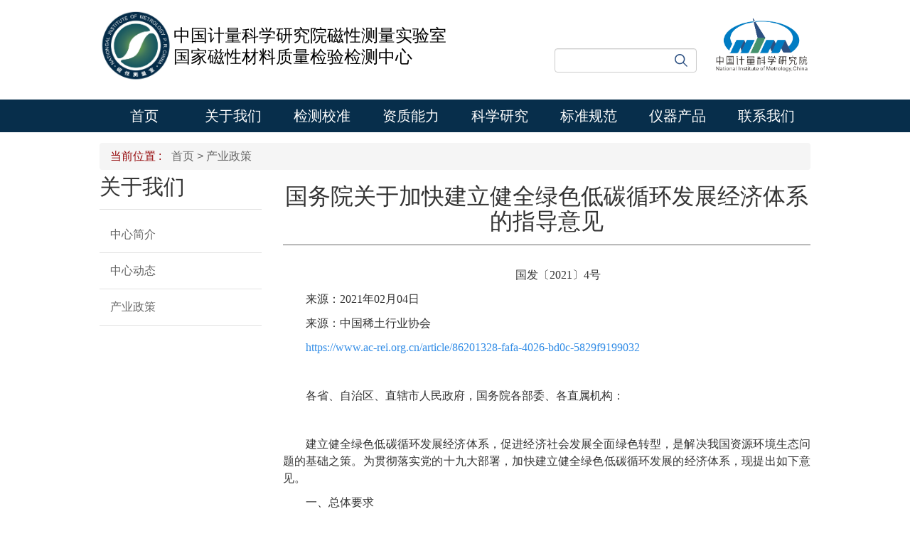

--- FILE ---
content_type: text/html; charset=UTF-8
request_url: https://www.nim.ac.cn/node/2032
body_size: 55366
content:
<!DOCTYPE html>
<html  lang="zh-hans" dir="ltr">
  <head>
    <meta charset="utf-8" />
<meta name="Generator" content="Drupal 10 (https://www.drupal.org)" />
<meta name="MobileOptimized" content="width" />
<meta name="HandheldFriendly" content="true" />
<meta name="viewport" content="width=device-width, initial-scale=1.0" />
<link rel="icon" href="/themes/zhuantijly/favicon.ico" type="image/vnd.microsoft.icon" />
<link rel="canonical" href="https://www.nim.ac.cn/node/2032" />
<link rel="shortlink" href="https://www.nim.ac.cn/node/2032" />

    <title>国务院关于加快建立健全绿色低碳循环发展经济体系的指导意见 | 中国计量科学研究院磁性测量实验室/国家磁性材料质量检验检测中心</title>
    <link rel="stylesheet" media="all" href="/sites/default/files/css/css_ZgmeqORJK2w5UGc1LqgOEnr8Iim7bdHJq55-7PH7D-k.css?delta=0&amp;language=zh-hans&amp;theme=zhuantijly&amp;include=eJx1yUEOwjAMRNELWfhIlRMi6pDGVjxBLaenu7KpNIuvN0nye4Gdc05XLzUo3VyarVMcgbKdHoWSGQJDnN3cPmX8Ccwa1GkTrFV2joLpFBBoQHPwc0yX9riEvuuUDq3t4Ky79tcP-KZBVQ" />
<link rel="stylesheet" media="all" href="/sites/default/files/css/css_BqRYCBVPt-sRVIxBDhRQWwJ_WMcxICTdTHXuQQC0ZxE.css?delta=1&amp;language=zh-hans&amp;theme=zhuantijly&amp;include=eJx1yUEOwjAMRNELWfhIlRMi6pDGVjxBLaenu7KpNIuvN0nye4Gdc05XLzUo3VyarVMcgbKdHoWSGQJDnN3cPmX8Ccwa1GkTrFV2joLpFBBoQHPwc0yX9riEvuuUDq3t4Ky79tcP-KZBVQ" />

    
  </head>
  <body class="path-node-2032 zhuanti-325 page-term-503 path-node page-node-type-subject has-glyphicons">
    <a href="#main-content" class="visually-hidden focusable skip-link">
      跳转到主要内容
    </a>
    
      <div class="dialog-off-canvas-main-canvas" data-off-canvas-main-canvas>
    
<header id="top-wrapper" role="banner">
   <div class="top">
   <div class="container">
   <div class="top-left"><a href="/mmtl" target="_blank"><img src="/themes/zhuantijly/zhuantis/cixing/images/cixinglogo.png" alt="中国计量科学研究院磁性测量实验室/国家磁性材料质量检验检测中心"/><h1 class="title">中国计量科学研究院磁性测量实验室<br/>国家磁性材料质量检验检测中心</h1></a></div> 
   <div class="top-right">
     <div class="search"> <section class="zhuanti-search-form block block-zhuanti block-zhuanti-search-block clearfix" data-drupal-selector="zhuanti-search-form">
  
    

      <form action="/node/2032" method="post" id="zhuanti-search-form" accept-charset="UTF-8">
  <div class="form-item js-form-item form-type-textfield js-form-type-textfield form-item-keyword js-form-item-keyword form-no-label form-group">
  
  
  <input data-drupal-selector="edit-keyword" aria-describedby="edit-keyword--description" class="form-text required form-control" type="text" id="edit-keyword" name="keyword" value="" size="60" maxlength="128" placeholder="" required="required" aria-required="true" title="" data-toggle="tooltip" />

  
  
  </div>
<input data-drupal-selector="edit-search-path" type="hidden" name="search_path" value="/search/ztcontent/325" /><button data-drupal-selector="edit-submit" class="button js-form-submit form-submit btn-primary btn icon-before" type="submit" id="edit-submit" name="op" value="搜索"><span class="icon glyphicon glyphicon-filter" aria-hidden="true"></span>
搜索</button><input autocomplete="off" data-drupal-selector="form-hflibvww6kvlodmjgmop1jo3kfloowrnth1e58xk2q4" type="hidden" name="form_build_id" value="form-hFLibvWw6KVLODMjgMOp1JO3KfLoowRNTh1E58XK2q4" /><input data-drupal-selector="edit-zhuanti-search-form" type="hidden" name="form_id" value="zhuanti_search_form" />
</form>

  </section>

</div>
	 <div class="nim"><a href="/" target="_blank"><img src="/themes/zhuantijly/zhuantis/cixing/images/nimlogo.png" /></a></div>
   </div>
    </div>
   </div>
   <div class="menu nav">
    <div class="container">
      <button class="navbar-toggler navbar-toggler-right" type="button" data-toggle="collapse" data-target="#CollapsingNavbar" aria-controls="CollapsingNavbar" aria-expanded="false" aria-label="Toggle navigation"><span class="navbar-toggler-icon"></span></button>

      <div class="collapse navbar-collapse justify-content-end" id="CollapsingNavbar">
        <section class="block block-zhuanti block-vocabulary-menu-block clearfix">
  
    

      <ul class="nav navbar-nav">
            <li class="nav-item"><a href="/mmtl">首页</a></li>
                                            <li class="nav-item menu-item--expanded dropdown"><a href="/mmtl/aboutus" class="nav-link dropdown-toggle" aria-expanded="false" aria-haspopup="true">关于我们</a>
                <ul class="dropdown-menu">
                                                                        <li class="dropdown-item"><a href="/mmtl/about">中心简介</a>
                                                            </li>
                                                                                                <li class="dropdown-item"><a href="/mmtl/news">中心动态</a>
                                                            </li>
                                                                                                <li class="dropdown-item"><a href="/taxonomy/term/503">产业政策</a>
                                                            </li>
                                                            </ul>
                        </li>
                                                <li class="nav-item menu-item--expanded dropdown"><a href="/taxonomy/term/327" class="nav-link dropdown-toggle" aria-expanded="false" aria-haspopup="true">检测校准</a>
                <ul class="dropdown-menu">
                                                                        <li class="dropdown-item"><a href="/taxonomy/term/333">永磁材料</a>
                                                            </li>
                                                                                                <li class="dropdown-item"><a href="/taxonomy/term/335">直流软磁材料</a>
                                                            </li>
                                                                                                <li class="dropdown-item"><a href="/taxonomy/term/336">交流软磁材料</a>
                                                            </li>
                                                                                                <li class="dropdown-item"><a href="/taxonomy/term/334">电工钢（硅钢）</a>
                                                            </li>
                                                                                                <li class="dropdown-item"><a href="/taxonomy/term/337">弱磁材料</a>
                                                            </li>
                                                                                                <li class="dropdown-item"><a href="/taxonomy/term/338">仪器校准</a>
                                                            </li>
                                                            </ul>
                        </li>
                                                <li class="nav-item menu-item--expanded dropdown"><a href="/taxonomy/term/328" class="nav-link dropdown-toggle" aria-expanded="false" aria-haspopup="true">资质能力</a>
                <ul class="dropdown-menu">
                                                                        <li class="dropdown-item"><a href="/taxonomy/term/339">认可资质</a>
                                                            </li>
                                                                                                <li class="dropdown-item"><a href="/taxonomy/term/340">计量标准</a>
                                                            </li>
                                                                                                <li class="dropdown-item"><a href="/taxonomy/term/341">CMC能力</a>
                                                            </li>
                                                                                                <li class="dropdown-item"><a href="/taxonomy/term/342">国际比对</a>
                                                            </li>
                                                            </ul>
                        </li>
                                                <li class="nav-item menu-item--expanded dropdown"><a href="/taxonomy/term/329" class="nav-link dropdown-toggle" aria-expanded="false" aria-haspopup="true">科学研究</a>
                <ul class="dropdown-menu">
                                                                        <li class="dropdown-item"><a href="/taxonomy/term/343">科研课题</a>
                                                            </li>
                                                                                                <li class="dropdown-item"><a href="/taxonomy/term/344">科技论文</a>
                                                            </li>
                                                                                                <li class="dropdown-item"><a href="/taxonomy/term/345">科技奖励</a>
                                                            </li>
                                                            </ul>
                        </li>
                                                <li class="nav-item"><a href="/mmtl/standard">标准规范</a>
                        </li>
                                                <li class="nav-item menu-item--expanded dropdown"><a href="/mmtl/success" class="nav-link dropdown-toggle" aria-expanded="false" aria-haspopup="true">仪器产品</a>
                <ul class="dropdown-menu">
                                                                                                                                                                                                                                                                </ul>
                        </li>
                                                <li class="nav-item menu-item--expanded dropdown"><a href="/mmtl/contact" class="nav-link dropdown-toggle" aria-expanded="false" aria-haspopup="true">联系我们</a>
                <ul class="dropdown-menu">
                                                                        <li class="dropdown-item"><a href="/mmtl/contact/info">联系方式</a>
                                                            </li>
                                                                                                <li class="dropdown-item"><a href="/mmtl/contact/visit">访问我们</a>
                                                            </li>
                                                            </ul>
                        </li>
            </ul>
  </section>


      </div>
    </div>
   </div>
</header>
  <div role="main" class="main-container container js-quickedit-main-content">
    <div class="row">

            	  
		  <aside class="col-sm-3" role="complementary">
           <!-- 菜单区块 -->
         <div class="zt-menu">
		 <h2>关于我们</h2>
   <section class="block block-zhuanti block-vocabulary-menu-block clearfix">
  
    

      <ul class="nav navbar-nav">
                                            <li class="nav-item"><a href="/mmtl/about">中心简介</a>
                        </li>
                                                <li class="nav-item"><a href="/mmtl/news">中心动态</a>
                        </li>
                                                <li class="nav-item"><a href="/taxonomy/term/503">产业政策</a>
                        </li>
            </ul>
  </section>

		 
		 </div>
	  </aside>
      	  
	


      
      <section class="col-sm-9">

                          <a id="main-content"></a>
            <div class="region region-content">
    <div data-drupal-messages-fallback class="hidden"></div>    <ol class="breadcrumb">
          <li >
                  <a href="/mmtl">首页</a>
              </li>
          <li >
                  <a href="/taxonomy/term/503">产业政策</a>
              </li>
      </ol>

    <h1 class="page-header">
<span>国务院关于加快建立健全绿色低碳循环发展经济体系的指导意见</span>
</h1>

  <article class="subject full clearfix">

  <div class="topic-header">
	  	  		<div class="topic-title small-title">
		   
<span>国务院关于加快建立健全绿色低碳循环发展经济体系的指导意见</span>

		</div>
	  	

	  	  
  </div>

  <div class="content">
	
	
            <div class="field field--name-body field--type-text-with-summary field--label-hidden field--item"><div class="tex2jax_process"><p align="center" style="text-align:center"><span style="font-size:10.5pt"><span style="font-family:Calibri,sans-serif"><span style="font-size:12.0pt"><span style="font-family:宋体">国发〔</span></span><span lang="EN-US" style="font-size:12.0pt"><span style="font-family:&quot;Times New Roman&quot;,serif">2021</span></span><span style="font-size:12.0pt"><span style="font-family:宋体">〕</span></span><span lang="EN-US" style="font-size:12.0pt"><span style="font-family:&quot;Times New Roman&quot;,serif">4</span></span><span style="font-size:12.0pt"><span style="font-family:宋体">号</span></span></span></span></p>

<p style="text-align:justify"><span style="font-size:10.5pt"><span style="font-family:Calibri,sans-serif"><span style="font-size:12.0pt"><span style="font-family:宋体">来源：</span></span><span lang="EN-US" style="font-size:12.0pt"><span style="font-family:&quot;Times New Roman&quot;,serif">2021</span></span><span style="font-size:12.0pt"><span style="font-family:宋体">年</span></span><span lang="EN-US" style="font-size:12.0pt"><span style="font-family:&quot;Times New Roman&quot;,serif">02</span></span><span style="font-size:12.0pt"><span style="font-family:宋体">月</span></span><span lang="EN-US" style="font-size:12.0pt"><span style="font-family:&quot;Times New Roman&quot;,serif">04</span></span><span style="font-size:12.0pt"><span style="font-family:宋体">日</span></span></span></span></p>

<p style="text-align:justify"><span style="font-size:10.5pt"><span style="font-family:Calibri,sans-serif"><span style="font-size:12.0pt"><span style="font-family:宋体">来源：中国稀土行业协会</span></span></span></span></p>

<p style="text-align:justify"><span style="font-size:10.5pt"><span style="font-family:Calibri,sans-serif"><span lang="EN-US" style="font-size:12.0pt"><span style="font-family:&quot;Times New Roman&quot;,serif"><a href="https://www.ac-rei.org.cn/article/86201328-fafa-4026-bd0c-5829f9199032" style="color:#338de6; text-decoration:none">https://www.ac-rei.org.cn/article/86201328-fafa-4026-bd0c-5829f9199032</a></span></span></span></span></p>

<p style="text-indent:24.0pt; text-align:justify">&nbsp;</p>

<p style="text-align:justify"><span style="font-size:10.5pt"><span style="font-family:Calibri,sans-serif"><span style="font-size:12.0pt"><span style="font-family:宋体">各省、自治区、直辖市人民政府，国务院各部委、各直属机构：</span></span> </span></span></p>

<p style="text-indent:24.0pt; text-align:justify">&nbsp;</p>

<p style="text-indent:24.0pt; text-align:justify"><span style="font-size:10.5pt"><span style="font-family:Calibri,sans-serif"><span style="font-size:12.0pt"><span style="font-family:宋体">建立健全绿色低碳循环发展经济体系，促进经济社会发展全面绿色转型，是解决我国资源环境生态问题的基础之策。为贯彻落实党的十九大部署，加快建立健全绿色低碳循环发展的经济体系，现提出如下意见。</span></span> </span></span></p>

<p style="text-indent:24.0pt; text-align:justify"><span style="font-size:10.5pt"><span style="font-family:Calibri,sans-serif"><span style="font-size:12.0pt"><span style="font-family:宋体">一、总体要求</span></span> </span></span></p>

<p style="text-indent:24.0pt; text-align:justify"><span style="font-size:10.5pt"><span style="font-family:Calibri,sans-serif"><span style="font-size:12.0pt"><span style="font-family:宋体">（一）指导思想。以习近平新时代中国特色社会主义思想为指导，深入贯彻党的十九大和十九届二中、三中、四中、五中全会精神，全面贯彻习近平生态文明思想，认真落实党中央、国务院决策部署，坚定不移贯彻新发展理念，全方位全过程推行绿色规划、绿色设计、绿色投资、绿色建设、绿色生产、绿色流通、绿色生活、绿色消费，使发展建立在高效利用资源、严格保护生态环境、有效控制温室气体排放的基础上，统筹推进高质量发展和高水平保护，建立健全绿色低碳循环发展的经济体系，确保实现碳达峰、碳中和目标，推动我国绿色发展迈上新台阶。</span></span> </span></span></p>

<p style="text-indent:24.0pt; text-align:justify"><span style="font-size:10.5pt"><span style="font-family:Calibri,sans-serif"><span style="font-size:12.0pt"><span style="font-family:宋体">（二）工作原则。</span></span> </span></span></p>

<p style="text-indent:24.0pt; text-align:justify"><span style="font-size:10.5pt"><span style="font-family:Calibri,sans-serif"><span style="font-size:12.0pt"><span style="font-family:宋体">坚持重点突破。以节能环保、清洁生产、清洁能源等为重点率先突破，做好与农业、制造业、服务业和信息技术的融合发展，全面带动一二三产业和基础设施绿色升级。</span></span> </span></span></p>

<p style="text-indent:24.0pt; text-align:justify"><span style="font-size:10.5pt"><span style="font-family:Calibri,sans-serif"><span style="font-size:12.0pt"><span style="font-family:宋体">坚持创新引领。深入推动技术创新、模式创新、管理创新，加快构建市场导向的绿色技术创新体系，推行新型商业模式，构筑有力有效的政策支持体系。</span></span> </span></span></p>

<p style="text-indent:24.0pt; text-align:justify"><span style="font-size:10.5pt"><span style="font-family:Calibri,sans-serif"><span style="font-size:12.0pt"><span style="font-family:宋体">坚持稳中求进。做好绿色转型与经济发展、技术进步、产业接续、稳岗就业、民生改善的有机结合，积极稳妥、韧性持久地加以推进。</span></span> </span></span></p>

<p style="text-indent:24.0pt; text-align:justify"><span style="font-size:10.5pt"><span style="font-family:Calibri,sans-serif"><span style="font-size:12.0pt"><span style="font-family:宋体">坚持市场导向。在绿色转型中充分发挥市场的导向性作用、企业的主体作用、各类市场交易机制的作用，为绿色发展注入强大动力。</span></span> </span></span></p>

<p style="text-indent:24.0pt; text-align:justify"><span style="font-size:10.5pt"><span style="font-family:Calibri,sans-serif"><span style="font-size:12.0pt"><span style="font-family:宋体">（三）主要目标。到</span></span><span lang="EN-US" style="font-size:12.0pt"><span style="font-family:&quot;Times New Roman&quot;,serif">2025</span></span><span style="font-size:12.0pt"><span style="font-family:宋体">年，产业结构、能源结构、运输结构明显优化，绿色产业比重显著提升，基础设施绿色化水平不断提高，清洁生产水平持续提高，生产生活方式绿色转型成效显著，能源资源配置更加合理、利用效率大幅提高，主要污染物排放总量持续减少，碳排放强度明显降低，生态环境持续改善，市场导向的绿色技术创新体系更加完善，法律法规政策体系更加有效，绿色低碳循环发展的生产体系、流通体系、消费体系初步形成。到</span></span><span lang="EN-US" style="font-size:12.0pt"><span style="font-family:&quot;Times New Roman&quot;,serif">2035</span></span><span style="font-size:12.0pt"><span style="font-family:宋体">年，绿色发展内生动力显著增强，绿色产业规模迈上新台阶，重点行业、重点产品能源资源利用效率达到国际先进水平，广泛形成绿色生产生活方式，碳排放达峰后稳中有降，生态环境根本好转，美丽中国建设目标基本实现。</span></span> </span></span></p>

<p style="text-indent:24.0pt; text-align:justify"><span style="font-size:10.5pt"><span style="font-family:Calibri,sans-serif"><span style="font-size:12.0pt"><span style="font-family:宋体">二、健全绿色低碳循环发展的生产体系</span></span> </span></span></p>

<p style="text-indent:24.0pt; text-align:justify"><span style="font-size:10.5pt"><span style="font-family:Calibri,sans-serif"><span style="font-size:12.0pt"><span style="font-family:宋体">（四）推进工业绿色升级。加快实施钢铁、石化、化工、有色、建材、纺织、造纸、皮革等行业绿色化改造。推行产品绿色设计，建设绿色制造体系。大力发展再制造产业，加强再制造产品认证与推广应用。建设资源综合利用基地，促进工业固体废物综合利用。全面推行清洁生产，依法在</span></span><span lang="EN-US" style="font-size:12.0pt"><span style="font-family:&quot;Times New Roman&quot;,serif">“</span></span><span style="font-size:12.0pt"><span style="font-family:宋体">双超双有高耗能</span></span><span lang="EN-US" style="font-size:12.0pt"><span style="font-family:&quot;Times New Roman&quot;,serif">”</span></span><span style="font-size:12.0pt"><span style="font-family:宋体">行业实施强制性清洁生产审核。完善</span></span><span lang="EN-US" style="font-size:12.0pt"><span style="font-family:&quot;Times New Roman&quot;,serif">“</span></span><span style="font-size:12.0pt"><span style="font-family:宋体">散乱污</span></span><span lang="EN-US" style="font-size:12.0pt"><span style="font-family:&quot;Times New Roman&quot;,serif">”</span></span><span style="font-size:12.0pt"><span style="font-family:宋体">企业认定办法，分类实施关停取缔、整合搬迁、整改提升等措施。加快实施排污许可制度。加强工业生产过程中危险废物管理。</span></span> </span></span></p>

<p style="text-indent:24.0pt; text-align:justify"><span style="font-size:10.5pt"><span style="font-family:Calibri,sans-serif"><span style="font-size:12.0pt"><span style="font-family:宋体">（五）加快农业绿色发展。鼓励发展生态种植、生态养殖，加强绿色食品、有机农产品认证和管理。发展生态循环农业，提高畜禽粪污资源化利用水平，推进农作物秸秆综合利用，加强农膜污染治理。强化耕地质量保护与提升，推进退化耕地综合治理。发展林业循环经济，实施森林生态标志产品建设工程。大力推进农业节水，推广高效节水技术。推行水产健康养殖。实施农药、兽用抗菌药使用减量和产地环境净化行动。依法加强养殖水域滩涂统一规划。完善相关水域禁渔管理制度。推进农业与旅游、教育、文化、健康等产业深度融合，加快一二三产业融合发展。</span></span> </span></span></p>

<p style="text-indent:24.0pt; text-align:justify"><span style="font-size:10.5pt"><span style="font-family:Calibri,sans-serif"><span style="font-size:12.0pt"><span style="font-family:宋体">（六）提高服务业绿色发展水平。促进商贸企业绿色升级，培育一批绿色流通主体。有序发展出行、住宿等领域共享经济，规范发展闲置资源交易。加快信息服务业绿色转型，做好大中型数据中心、网络机房绿色建设和改造，建立绿色运营维护体系。推进会展业绿色发展，指导制定行业相关绿色标准，推动办展设施循环使用。推动汽修、装修装饰等行业使用低挥发性有机物含量原辅材料。倡导酒店、餐饮等行业不主动提供一次性用品。</span></span> </span></span></p>

<p style="text-indent:24.0pt; text-align:justify"><span style="font-size:10.5pt"><span style="font-family:Calibri,sans-serif"><span style="font-size:12.0pt"><span style="font-family:宋体">（七）壮大绿色环保产业。建设一批国家绿色产业示范基地，推动形成开放、协同、高效的创新生态系统。加快培育市场主体，鼓励设立混合所有制公司，打造一批大型绿色产业集团；引导中小企业聚焦主业增强核心竞争力，培育</span></span><span lang="EN-US" style="font-size:12.0pt"><span style="font-family:&quot;Times New Roman&quot;,serif">“</span></span><span style="font-size:12.0pt"><span style="font-family:宋体">专精特新</span></span><span lang="EN-US" style="font-size:12.0pt"><span style="font-family:&quot;Times New Roman&quot;,serif">”</span></span><span style="font-size:12.0pt"><span style="font-family:宋体">中小企业。推行合同能源管理、合同节水管理、环境污染第三方治理等模式和以环境治理效果为导向的环境托管服务。进一步放开石油、化工、电力、天然气等领域节能环保竞争性业务，鼓励公共机构推行能源托管服务。适时修订绿色产业指导目录，引导产业发展方向。</span></span> </span></span></p>

<p style="text-indent:24.0pt; text-align:justify"><span style="font-size:10.5pt"><span style="font-family:Calibri,sans-serif"><span style="font-size:12.0pt"><span style="font-family:宋体">（八）提升产业园区和产业集群循环化水平。科学编制新建产业园区开发建设规划，依法依规开展规划环境影响评价，严格准入标准，完善循环产业链条，推动形成产业循环耦合。推进既有产业园区和产业集群循环化改造，推动公共设施共建共享、能源梯级利用、资源循环利用和污染物集中安全处置等。鼓励建设电、热、冷、气等多种能源协同互济的综合能源项目。鼓励化工等产业园区配套建设危险废物集中贮存、预处理和处置设施。</span></span> </span></span></p>

<p style="text-indent:24.0pt; text-align:justify"><span style="font-size:10.5pt"><span style="font-family:Calibri,sans-serif"><span style="font-size:12.0pt"><span style="font-family:宋体">（九）构建绿色供应链。鼓励企业开展绿色设计、选择绿色材料、实施绿色采购、打造绿色制造工艺、推行绿色包装、开展绿色运输、做好废弃产品回收处理，实现产品全周期的绿色环保。选择</span></span><span lang="EN-US" style="font-size:12.0pt"><span style="font-family:&quot;Times New Roman&quot;,serif">100</span></span><span style="font-size:12.0pt"><span style="font-family:宋体">家左右积极性高、社会影响大、带动作用强的企业开展绿色供应链试点，探索建立绿色供应链制度体系。鼓励行业协会通过制定规范、咨询服务、行业自律等方式提高行业供应链绿色化水平。</span></span> </span></span></p>

<p style="text-indent:24.0pt; text-align:justify"><span style="font-size:10.5pt"><span style="font-family:Calibri,sans-serif"><span style="font-size:12.0pt"><span style="font-family:宋体">三、健全绿色低碳循环发展的流通体系</span></span> </span></span></p>

<p style="text-indent:24.0pt; text-align:justify"><span style="font-size:10.5pt"><span style="font-family:Calibri,sans-serif"><span style="font-size:12.0pt"><span style="font-family:宋体">（十）打造绿色物流。积极调整运输结构，推进铁水、公铁、公水等多式联运，加快铁路专用线建设。加强物流运输组织管理，加快相关公共信息平台建设和信息共享，发展甩挂运输、共同配送。推广绿色低碳运输工具，淘汰更新或改造老旧车船，港口和机场服务、城市物流配送、邮政快递等领域要优先使用新能源或清洁能源汽车；加大推广绿色船舶示范应用力度，推进内河船型标准化。加快港口岸电设施建设，支持机场开展飞机辅助动力装置替代设备建设和应用。支持物流企业构建数字化运营平台，鼓励发展智慧仓储、智慧运输，推动建立标准化托盘循环共用制度。</span></span> </span></span></p>

<p style="text-indent:24.0pt; text-align:justify"><span style="font-size:10.5pt"><span style="font-family:Calibri,sans-serif"><span style="font-size:12.0pt"><span style="font-family:宋体">（十一）加强再生资源回收利用。推进垃圾分类回收与再生资源回收</span></span><span lang="EN-US" style="font-size:12.0pt"><span style="font-family:&quot;Times New Roman&quot;,serif">“</span></span><span style="font-size:12.0pt"><span style="font-family:宋体">两网融合</span></span><span lang="EN-US" style="font-size:12.0pt"><span style="font-family:&quot;Times New Roman&quot;,serif">”</span></span><span style="font-size:12.0pt"><span style="font-family:宋体">，鼓励地方建立再生资源区域交易中心。加快落实生产者责任延伸制度，引导生产企业建立逆向物流回收体系。鼓励企业采用现代信息技术实现废物回收线上与线下有机结合，培育新型商业模式，打造龙头企业，提升行业整体竞争力。完善废旧家电回收处理体系，推广典型回收模式和经验做法。加快构建废旧物资循环利用体系，加强废纸、废塑料、废旧轮胎、废金属、废玻璃等再生资源回收利用，提升资源产出率和回收利用率。</span></span> </span></span></p>

<p style="text-indent:24.0pt; text-align:justify"><span style="font-size:10.5pt"><span style="font-family:Calibri,sans-serif"><span style="font-size:12.0pt"><span style="font-family:宋体">（十二）建立绿色贸易体系。积极优化贸易结构，大力发展高质量、高附加值的绿色产品贸易，从严控制高污染、高耗能产品出口。加强绿色标准国际合作，积极引领和参与相关国际标准制定，推动合格评定合作和互认机制，做好绿色贸易规则与进出口政策的衔接。深化绿色</span></span><span lang="EN-US" style="font-size:12.0pt"><span style="font-family:&quot;Times New Roman&quot;,serif">“</span></span><span style="font-size:12.0pt"><span style="font-family:宋体">一带一路</span></span><span lang="EN-US" style="font-size:12.0pt"><span style="font-family:&quot;Times New Roman&quot;,serif">”</span></span><span style="font-size:12.0pt"><span style="font-family:宋体">合作，拓宽节能环保、清洁能源等领域技术装备和服务合作。</span></span> </span></span></p>

<p style="text-indent:24.0pt; text-align:justify"><span style="font-size:10.5pt"><span style="font-family:Calibri,sans-serif"><span style="font-size:12.0pt"><span style="font-family:宋体">四、健全绿色低碳循环发展的消费体系</span></span> </span></span></p>

<p style="text-indent:24.0pt; text-align:justify"><span style="font-size:10.5pt"><span style="font-family:Calibri,sans-serif"><span style="font-size:12.0pt"><span style="font-family:宋体">（十三）促进绿色产品消费。加大政府绿色采购力度，扩大绿色产品采购范围，逐步将绿色采购制度扩展至国有企业。加强对企业和居民采购绿色产品的引导，鼓励地方采取补贴、积分奖励等方式促进绿色消费。推动电商平台设立绿色产品销售专区。加强绿色产品和服务认证管理，完善认证机构信用监管机制。推广绿色电力证书交易，引领全社会提升绿色电力消费。严厉打击虚标绿色产品行为，有关行政处罚等信息纳入国家企业信用信息公示系统。</span></span> </span></span></p>

<p style="text-indent:24.0pt; text-align:justify"><span style="font-size:10.5pt"><span style="font-family:Calibri,sans-serif"><span style="font-size:12.0pt"><span style="font-family:宋体">（十四）倡导绿色低碳生活方式。厉行节约，坚决制止餐饮浪费行为。因地制宜推进生活垃圾分类和减量化、资源化，开展宣传、培训和成效评估。扎实推进塑料污染全链条治理。推进过度包装治理，推动生产经营者遵守限制商品过度包装的强制性标准。提升交通系统智能化水平，积极引导绿色出行。深入开展爱国卫生运动，整治环境脏乱差，打造宜居生活环境。开展绿色生活创建活动。</span></span> </span></span></p>

<p style="text-indent:24.0pt; text-align:justify"><span style="font-size:10.5pt"><span style="font-family:Calibri,sans-serif"><span style="font-size:12.0pt"><span style="font-family:宋体">五、加快基础设施绿色升级</span></span> </span></span></p>

<p style="text-indent:24.0pt; text-align:justify"><span style="font-size:10.5pt"><span style="font-family:Calibri,sans-serif"><span style="font-size:12.0pt"><span style="font-family:宋体">（十五）推动能源体系绿色低碳转型。坚持节能优先，完善能源消费总量和强度双控制度。提升可再生能源利用比例，大力推动风电、光伏发电发展，因地制宜发展水能、地热能、海洋能、氢能、生物质能、光热发电。加快大容量储能技术研发推广，提升电网汇集和外送能力。增加农村清洁能源供应，推动农村发展生物质能。促进燃煤清洁高效开发转化利用，继续提升大容量、高参数、低污染煤电机组占煤电装机比例。在北方地区县城积极发展清洁热电联产集中供暖，稳步推进生物质耦合供热。严控新增煤电装机容量。提高能源输配效率。实施城乡配电网建设和智能升级计划，推进农村电网升级改造。加快天然气基础设施建设和互联互通。开展二氧化碳捕集、利用和封存试验示范。</span></span> </span></span></p>

<p style="text-indent:24.0pt; text-align:justify"><span style="font-size:10.5pt"><span style="font-family:Calibri,sans-serif"><span style="font-size:12.0pt"><span style="font-family:宋体">（十六）推进城镇环境基础设施建设升级。推进城镇污水管网全覆盖。推动城镇生活污水收集处理设施</span></span><span lang="EN-US" style="font-size:12.0pt"><span style="font-family:&quot;Times New Roman&quot;,serif">“</span></span><span style="font-size:12.0pt"><span style="font-family:宋体">厂网一体化</span></span><span lang="EN-US" style="font-size:12.0pt"><span style="font-family:&quot;Times New Roman&quot;,serif">”</span></span><span style="font-size:12.0pt"><span style="font-family:宋体">，加快建设污泥无害化资源化处置设施，因地制宜布局污水资源化利用设施，基本消除城市黑臭水体。加快城镇生活垃圾处理设施建设，推进生活垃圾焚烧发电，减少生活垃圾填埋处理。加强危险废物集中处置能力建设，提升信息化、智能化监管水平，严格执行经营许可管理制度。提升医疗废物应急处理能力。做好餐厨垃圾资源化利用和无害化处理。在沿海缺水城市推动大型海水淡化设施建设。</span></span> </span></span></p>

<p style="text-indent:24.0pt; text-align:justify"><span style="font-size:10.5pt"><span style="font-family:Calibri,sans-serif"><span style="font-size:12.0pt"><span style="font-family:宋体">（十七）提升交通基础设施绿色发展水平。将生态环保理念贯穿交通基础设施规划、建设、运营和维护全过程，集约利用土地等资源，合理避让具有重要生态功能的国土空间，积极打造绿色公路、绿色铁路、绿色航道、绿色港口、绿色空港。加强新能源汽车充换电、加氢等配套基础设施建设。积极推广应用温拌沥青、智能通风、辅助动力替代和节能灯具、隔声屏障等节能环保先进技术和产品。加大工程建设中废弃资源综合利用力度，推动废旧路面、沥青、疏浚土等材料以及建筑垃圾的资源化利用。</span></span> </span></span></p>

<p style="text-indent:24.0pt; text-align:justify"><span style="font-size:10.5pt"><span style="font-family:Calibri,sans-serif"><span style="font-size:12.0pt"><span style="font-family:宋体">（十八）改善城乡人居环境。相关空间性规划要贯彻绿色发展理念，统筹城市发展和安全，优化空间布局，合理确定开发强度，鼓励城市留白增绿。建立</span></span><span lang="EN-US" style="font-size:12.0pt"><span style="font-family:&quot;Times New Roman&quot;,serif">“</span></span><span style="font-size:12.0pt"><span style="font-family:宋体">美丽城市</span></span><span lang="EN-US" style="font-size:12.0pt"><span style="font-family:&quot;Times New Roman&quot;,serif">”</span></span><span style="font-size:12.0pt"><span style="font-family:宋体">评价体系，开展</span></span><span lang="EN-US" style="font-size:12.0pt"><span style="font-family:&quot;Times New Roman&quot;,serif">“</span></span><span style="font-size:12.0pt"><span style="font-family:宋体">美丽城市</span></span><span lang="EN-US" style="font-size:12.0pt"><span style="font-family:&quot;Times New Roman&quot;,serif">”</span></span><span style="font-size:12.0pt"><span style="font-family:宋体">建设试点。增强城市防洪排涝能力。开展绿色社区创建行动，大力发展绿色建筑，建立绿色建筑统一标识制度，结合城镇老旧小区改造推动社区基础设施绿色化和既有建筑节能改造。建立乡村建设评价体系，促进补齐乡村建设短板。加快推进农村人居环境整治，因地制宜推进农村改厕、生活垃圾处理和污水治理、村容村貌提升、乡村绿化美化等。继续做好农村清洁供暖改造、老旧危房改造，打造干净整洁有序美丽的村庄环境。</span></span> </span></span></p>

<p style="text-indent:24.0pt; text-align:justify"><span style="font-size:10.5pt"><span style="font-family:Calibri,sans-serif"><span style="font-size:12.0pt"><span style="font-family:宋体">六、构建市场导向的绿色技术创新体系</span></span> </span></span></p>

<p style="text-indent:24.0pt; text-align:justify"><span style="font-size:10.5pt"><span style="font-family:Calibri,sans-serif"><span style="font-size:12.0pt"><span style="font-family:宋体">（十九）鼓励绿色低碳技术研发。实施绿色技术创新攻关行动，围绕节能环保、清洁生产、清洁能源等领域布局一批前瞻性、战略性、颠覆性科技攻关项目。培育建设一批绿色技术国家技术创新中心、国家科技资源共享服务平台等创新基地平台。强化企业创新主体地位，支持企业整合高校、科研院所、产业园区等力量建立市场化运行的绿色技术创新联合体，鼓励企业牵头或参与财政资金支持的绿色技术研发项目、市场导向明确的绿色技术创新项目。</span></span> </span></span></p>

<p style="text-indent:24.0pt; text-align:justify"><span style="font-size:10.5pt"><span style="font-family:Calibri,sans-serif"><span style="font-size:12.0pt"><span style="font-family:宋体">（二十）加速科技成果转化。积极利用首台（套）重大技术装备政策支持绿色技术应用。充分发挥国家科技成果转化引导基金作用，强化创业投资等各类基金引导，支持绿色技术创新成果转化应用。支持企业、高校、科研机构等建立绿色技术创新项目孵化器、创新创业基地。及时发布绿色技术推广目录，加快先进成熟技术推广应用。深入推进绿色技术交易中心建设。</span></span> </span></span></p>

<p style="text-indent:24.0pt; text-align:justify"><span style="font-size:10.5pt"><span style="font-family:Calibri,sans-serif"><span style="font-size:12.0pt"><span style="font-family:宋体">七、完善法律法规政策体系</span></span> </span></span></p>

<p style="text-indent:24.0pt; text-align:justify"><span style="font-size:10.5pt"><span style="font-family:Calibri,sans-serif"><span style="font-size:12.0pt"><span style="font-family:宋体">（二十一）强化法律法规支撑。推动完善促进绿色设计、强化清洁生产、提高资源利用效率、发展循环经济、严格污染治理、推动绿色产业发展、扩大绿色消费、实行环境信息公开、应对气候变化等方面法律法规制度。强化执法监督，加大违法行为查处和问责力度，加强行政执法机关与监察机关、司法机关的工作衔接配合。</span></span> </span></span></p>

<p style="text-indent:24.0pt; text-align:justify"><span style="font-size:10.5pt"><span style="font-family:Calibri,sans-serif"><span style="font-size:12.0pt"><span style="font-family:宋体">（二十二）健全绿色收费价格机制。完善污水处理收费政策，按照覆盖污水处理设施运营和污泥处理处置成本并合理盈利的原则，合理制定污水处理收费标准，健全标准动态调整机制。按照产生者付费原则，建立健全生活垃圾处理收费制度，各地区可根据本地实际情况，实行分类计价、计量收费等差别化管理。完善节能环保电价政策，推进农业水价综合改革，继续落实好居民阶梯电价、气价、水价制度。</span></span> </span></span></p>

<p style="text-indent:24.0pt; text-align:justify"><span style="font-size:10.5pt"><span style="font-family:Calibri,sans-serif"><span style="font-size:12.0pt"><span style="font-family:宋体">（二十三）加大财税扶持力度。继续利用财政资金和预算内投资支持环境基础设施补短板强弱项、绿色环保产业发展、能源高效利用、资源循环利用等。继续落实节能节水环保、资源综合利用以及合同能源管理、环境污染第三方治理等方面的所得税、增值税等优惠政策。做好资源税征收和水资源费改税试点工作。</span></span></span></span></p>

<p style="text-indent:24.0pt; text-align:justify"><span style="font-size:10.5pt"><span style="font-family:Calibri,sans-serif"><span style="font-size:12.0pt"><span style="font-family:宋体">（二十四）大力发展绿色金融。发展绿色信贷和绿色直接融资，加大对金融机构绿色金融业绩评价考核力度。统一绿色债券标准，建立绿色债券评级标准。发展绿色保险，发挥保险费率调节机制作用。支持符合条件的绿色产业企业上市融资。支持金融机构和相关企业在国际市场开展绿色融资。推动国际绿色金融标准趋同，有序推进绿色金融市场双向开放。推动气候投融资工作。</span></span> </span></span></p>

<p style="text-indent:24.0pt; text-align:justify"><span style="font-size:10.5pt"><span style="font-family:Calibri,sans-serif"><span style="font-size:12.0pt"><span style="font-family:宋体">（二十五）完善绿色标准、绿色认证体系和统计监测制度。开展绿色标准体系顶层设计和系统规划，形成全面系统的绿色标准体系。加快标准化支撑机构建设。加快绿色产品认证制度建设，培育一批专业绿色认证机构。加强节能环保、清洁生产、清洁能源等领域统计监测，健全相关制度，强化统计信息共享。</span></span> </span></span></p>

<p style="text-indent:24.0pt; text-align:justify"><span style="font-size:10.5pt"><span style="font-family:Calibri,sans-serif"><span style="font-size:12.0pt"><span style="font-family:宋体">（二十六）培育绿色交易市场机制。进一步健全排污权、用能权、用水权、碳排放权等交易机制，降低交易成本，提高运转效率。加快建立初始分配、有偿使用、市场交易、纠纷解决、配套服务等制度，做好绿色权属交易与相关目标指标的对接协调。</span></span> </span></span></p>

<p style="text-indent:24.0pt; text-align:justify"><span style="font-size:10.5pt"><span style="font-family:Calibri,sans-serif"><span style="font-size:12.0pt"><span style="font-family:宋体">八、认真抓好组织实施</span></span> </span></span></p>

<p style="text-indent:24.0pt; text-align:justify"><span style="font-size:10.5pt"><span style="font-family:Calibri,sans-serif"><span style="font-size:12.0pt"><span style="font-family:宋体">（二十七）抓好贯彻落实。各地区各有关部门要思想到位、措施到位、行动到位，充分认识建立健全绿色低碳循环发展经济体系的重要性和紧迫性，将其作为高质量发展的重要内容，进一步压实工作责任，加强督促落实，保质保量完成各项任务。各地区要根据本地实际情况研究提出具体措施，在抓落实上投入更大精力，确保政策措施落到实处。</span></span> </span></span></p>

<p style="text-indent:24.0pt; text-align:justify"><span style="font-size:10.5pt"><span style="font-family:Calibri,sans-serif"><span style="font-size:12.0pt"><span style="font-family:宋体">（二十八）加强统筹协调。国务院各有关部门要加强协同配合，形成工作合力。国家发展改革委要会同有关部门强化统筹协调和督促指导，做好年度重点工作安排部署，及时总结各地区各有关部门的好经验好模式，探索编制年度绿色低碳循环发展报告，重大情况及时向党中央、国务院报告。</span></span> </span></span></p>

<p style="text-indent:24.0pt; text-align:justify"><span style="font-size:10.5pt"><span style="font-family:Calibri,sans-serif"><span style="font-size:12.0pt"><span style="font-family:宋体">（二十九）深化国际合作。统筹国内国际两个大局，加强与世界各个国家和地区在绿色低碳循环发展领域的政策沟通、技术交流、项目合作、人才培训等，积极参与和引领全球气候治理，切实提高我国推动国际绿色低碳循环发展的能力和水平，为构建人类命运共同体作出积极贡献。</span></span> </span></span></p>

<p style="text-indent:24.0pt; text-align:justify"><span style="font-size:10.5pt"><span style="font-family:Calibri,sans-serif"><span style="font-size:12.0pt"><span style="font-family:宋体">（三十）营造良好氛围。各类新闻媒体要讲好我国绿色低碳循环发展故事，大力宣传取得的显著成就，积极宣扬先进典型，适时曝光破坏生态、污染环境、严重浪费资源和违规乱上高污染、高耗能项目等方面的负面典型，为绿色低碳循环发展营造良好氛围。</span></span> </span></span></p>

<p style="text-align:justify">&nbsp;</p>

<p align="right" style="text-align:right"><span style="font-size:10.5pt"><span style="font-family:Calibri,sans-serif"><span style="font-size:12.0pt"><span style="font-family:宋体">国务院</span></span> </span></span></p>

<p><span lang="EN-US" style="font-size:12.0pt"><span style="font-family:&quot;Times New Roman&quot;,serif">2021</span></span><span style="font-size:12.0pt"><span style="font-family:宋体">年</span></span><span lang="EN-US" style="font-size:12.0pt"><span style="font-family:&quot;Times New Roman&quot;,serif">2</span></span><span style="font-size:12.0pt"><span style="font-family:宋体">月</span></span><span lang="EN-US" style="font-size:12.0pt"><span style="font-family:&quot;Times New Roman&quot;,serif">2</span></span><span style="font-size:12.0pt"><span style="font-family:宋体">日</span></span></p>
</div></div>
      
	
  </div>

</article>


  </div>

              </section>

    </div>
  </div>

      <footer class="footer" role="contentinfo">
			<div class="container">
				<!-- footer区块 -->
                
            <div class="field field--name-body field--type-text-with-summary field--label-hidden field--item"><div class="tex2jax_process"><div class="col-md-6 col-sm-12">
<div class="col-lg-6 col-md-8 col-sm-8">
<div class="footer-logo"><img alt="中国计量科学研究院" data-entity-type="file" data-entity-uuid="9086142d-28a8-45b3-b53e-31037fbcac8b" src="/sites/default/files/inline-images/footer-logo.png"></div>

<div class="footer-address">
<p>和平里院区地址：北京市朝阳区北三环东路18号</p>

<p>邮编：100029</p>

<p>昌平院区地址：北京市昌平区昌赤路18号</p>

<p>邮编：102200</p>
</div>

<div class="footer-beian">
<p><a href="https://beian.miit.gov.cn">备案序号：京ICP备10016728-1号</a></p>

<p>版权&nbsp;© 2013中国计量科学研究院 保留所有权利</p>

<p class="jinggongwangbei"><a href="http://www.beian.gov.cn/portal/registerSystemInfo?recordcode=11010502037012" target="_blank"><img alt="备案" data-entity-type="file" data-entity-uuid="9f5a4279-f072-4c75-8537-f658a45a4e22" src="/sites/default/files/inline-images/beian.png">京公网安备 11010502037012号</a></p>
</div>
</div>

<div class="col-lg-6 col-md-4 col-sm-4 footer-qrcode"><img alt="中国计量科学研究院（订阅号）" class="align-center" data-align="center" data-caption="微信公众号" data-entity-type="file" data-entity-uuid="381ce79c-5a43-46b6-9319-78043e279915" src="/sites/default/files/inline-images/2019-09/zhongguojiliangkexueyanjiuyuandingyuehao.png">
<p><a href="/node/712">中国计量科学研究院公众号列表</a></p>

<p><a class="site-map" href="/node/598">网站地图</a><a class="site-shengming" href="/node/597">网站声明</a></p>
</div>
</div>

<div class="col-md-6 col-sm-12">
<div class="col-lg-3 col-md-3 col-sm-3 footer-link">
<div class="footer-link-title"><a href="/node/699">国家部委&nbsp; &gt;</a></div>

<ul>
	<li><a href="https://www.fmprc.gov.cn/" target="_blank">外交部</a></li>
	<li><a href="http://www.ndrc.gov.cn/" target="_blank">国家发展和改革委员会</a></li>
	<li><a href="http://www.most.gov.cn/" target="_blank">科学技术部</a></li>
	<li><a href="http://www.mof.gov.cn" target="_blank">财政部</a></li>
	<li><a href="http://www.mofcom.gov.cn/" target="_blank">商务部</a></li>
	<li><a href="http://www.samr.gov.cn" target="_blank">国家市场监督管理总局</a></li>
</ul>
</div>

<div class="col-lg-3 col-md-3 col-sm-3 footer-link">
<div class="footer-link-title"><a href="/node/699">国内机构&nbsp; &gt;</a></div>

<ul>
	<li><a href="http://www.cas.ac.cn/" target="_blank">中国科学院</a></li>
	<li><a href="http://www.cae.cn/" target="_blank">中国工程院</a></li>
	<li><a href="https://www.cnis.ac.cn/" target="_blank">中国标准化研究院</a></li>
	<li><a href="https://www.caqit.org.cn/" target="_blank">中国质量检验检测科学研究院</a></li>
	<li><a href="http://www.csei.org.cn/" target="_blank">中国特种设备检测研究院</a></li>
	<li><a href="https://www.cnas.org.cn/" target="_blank">中国合格评定国家认可中心</a></li>
</ul>
</div>



<div class="col-lg-3 col-md-3 col-sm-3 footer-link">
<div class="footer-link-title"><a href="/node/699">国外机构&nbsp; &gt;</a></div>

<ul>
	<li><a href="https://www.bipm.org/en/about-us/" target="_blank">国际计量局（BIPM）</a></li>
	<li><a href="https://www.oiml.org/" target="_blank">国际法制计量组织（OIML）</a></li>
	<li><a href="https://www.ptb.de/" target="_blank">德国物理技术研究院（PTB）</a></li>
	<li><a href="https://www.npl.co.uk/" target="_blank">英国物理研究院（NPL）</a></li>
	<li><a href="https://www.nist.gov/" target="_blank">美国标准与技术研究院（NIST）</a></li>
	<li><a href="https://www.imeko.org/">国际测量技术联合会（IMEKO）</a></li>
</ul>
</div>

<div class="col-lg-3 col-md-3 col-sm-3 footer-link">
<div class="footer-link-title"><a href="/node/699">服务平台&nbsp; &gt;</a></div>

<ul>
       <li><a href="https://dzjjc.nim.ac.cn/page/" target="_blank">全国电子计价秤智慧计量监管平台</a></li>
       <li><a href="https://ywcs.nim.ac.cn/nim_w/#/login" target="_blank">中国计量科学研究院检测服务系统</a></li>
       <li><a href="https://oiml.nim.ac.cn/" target="_blank">中国OIML证书发证机构</a></li>
        <li><a href="https://www.nqi.ac.cn/" target="_blank">国家质量基础设施平台</a></li>	
        <li><a href="https://cyjl.nim.ac.cn/" target="_blank">产业计量测试公共服务平台</a></li>
	<li><a href="https://www.jl-sme.com/" target="_blank">计量服务中小企业公共平台</a></li>

<li><a href="https://jlyltb.nim.ac.cn/admin" target="_blank">中国计量科学研究院离退休人员智能服务平台</a></li>
<li><a href="https://ncem.nim.ac.cn/" target="_blank">国家能源计量中心算力公共服务平台</a></li>

</ul>
</div>

<div class="footer_link_more"><a href="/node/699">友情链接</a></div>
</div>
</div></div>
      
			</div>
    </footer>
  
  </div>

    
    <script type="application/json" data-drupal-selector="drupal-settings-json">{"path":{"baseUrl":"\/","pathPrefix":"","currentPath":"node\/2032","currentPathIsAdmin":false,"isFront":false,"currentLanguage":"zh-hans"},"pluralDelimiter":"\u0003","suppressDeprecationErrors":true,"back_to_top":{"back_to_top_button_trigger":100,"back_to_top_prevent_on_mobile":true,"back_to_top_prevent_in_admin":false,"back_to_top_button_type":"image","back_to_top_button_text":"Back to top"},"bootstrap":{"forms_has_error_value_toggle":1,"modal_animation":1,"modal_backdrop":"true","modal_focus_input":1,"modal_keyboard":1,"modal_select_text":1,"modal_show":1,"modal_size":"","popover_enabled":1,"popover_animation":1,"popover_auto_close":1,"popover_container":"body","popover_content":"","popover_delay":"0","popover_html":0,"popover_placement":"right","popover_selector":"","popover_title":"","popover_trigger":"click","tooltip_enabled":1,"tooltip_animation":1,"tooltip_container":"body","tooltip_delay":"0","tooltip_html":0,"tooltip_placement":"auto left","tooltip_selector":"","tooltip_trigger":"hover"},"mathjax":{"config_type":0,"config":{"tex2jax":{"inlineMath":[["$","$"],["\\(","\\)"]],"processEscapes":"true"},"showProcessingMessages":"false","messageStyle":"none"}},"statistics":{"data":{"nid":"2032"},"url":"\/core\/modules\/statistics\/statistics.php"},"ajaxTrustedUrl":{"form_action_p_pvdeGsVG5zNF_XLGPTvYSKCf43t8qZYSwcfZl2uzM":true},"user":{"uid":0,"permissionsHash":"b914ab79c21d141ef26574f9c6822510a32d506438c0b6a765453a25f5f68be7"}}</script>
<script src="/sites/default/files/js/js_Hb5yb0e5Wc7kMJcCh5TxOtbVlsWHOnFuwO0WOnIUlEY.js?scope=footer&amp;delta=0&amp;language=zh-hans&amp;theme=zhuantijly&amp;include=eJx1yUEOwjAMRNELWfhIlRMi6pDGVjxBLaenu7KpNIuvN0nye4Gdc05XLzUo3VyarVMcgbKdHoWSGQJDnN3cPmX8Ccwa1GkTrFV2joLpFBBoQHPwc0yX9riEvuuUDq3t4Ky79tcP-KZBVQ"></script>
<script src="/libraries/MathJax/MathJax.js?config=TeX-AMS-MML_HTMLorMML"></script>
<script src="/sites/default/files/js/js_OK7TdGkvGt8anT1lHJpFlnPAo1XWDh8liV_h3LpbFgc.js?scope=footer&amp;delta=2&amp;language=zh-hans&amp;theme=zhuantijly&amp;include=eJx1yUEOwjAMRNELWfhIlRMi6pDGVjxBLaenu7KpNIuvN0nye4Gdc05XLzUo3VyarVMcgbKdHoWSGQJDnN3cPmX8Ccwa1GkTrFV2joLpFBBoQHPwc0yX9riEvuuUDq3t4Ky79tcP-KZBVQ"></script>

  </body>
</html>


--- FILE ---
content_type: text/css
request_url: https://www.nim.ac.cn/sites/default/files/css/css_BqRYCBVPt-sRVIxBDhRQWwJ_WMcxICTdTHXuQQC0ZxE.css?delta=1&language=zh-hans&theme=zhuantijly&include=eJx1yUEOwjAMRNELWfhIlRMi6pDGVjxBLaenu7KpNIuvN0nye4Gdc05XLzUo3VyarVMcgbKdHoWSGQJDnN3cPmX8Ccwa1GkTrFV2joLpFBBoQHPwc0yX9riEvuuUDq3t4Ky79tcP-KZBVQ
body_size: 186771
content:
/* @license GNU-GPL-2.0-or-later https://www.drupal.org/licensing/faq */
html{font-family:sans-serif;-ms-text-size-adjust:100%;-webkit-text-size-adjust:100%}body{margin:0}article,aside,details,figcaption,figure,footer,header,hgroup,main,menu,nav,section,summary{display:block}audio,canvas,progress,video{display:inline-block;vertical-align:baseline}audio:not([controls]){display:none;height:0}[hidden],template{display:none}a{background-color:transparent}a:active,a:hover{outline:0}abbr[title]{border-bottom:none;text-decoration:underline;-webkit-text-decoration:underline dotted;-moz-text-decoration:underline dotted;text-decoration:underline dotted}b,strong{font-weight:700}dfn{font-style:italic}h1{font-size:2em;margin:.67em 0}mark{background:#ff0;color:#000}small{font-size:80%}sub,sup{font-size:75%;line-height:0;position:relative;vertical-align:baseline}sup{top:-.5em}sub{bottom:-.25em}img{border:0}svg:not(:root){overflow:hidden}figure{margin:1em 40px}hr{-webkit-box-sizing:content-box;-moz-box-sizing:content-box;box-sizing:content-box;height:0}pre{overflow:auto}code,kbd,pre,samp{font-family:monospace,monospace;font-size:1em}button,input,optgroup,select,textarea{color:inherit;font:inherit;margin:0}button{overflow:visible}button,select{text-transform:none}button,html input[type=button],input[type=reset],input[type=submit]{-webkit-appearance:button;cursor:pointer}button[disabled],html input[disabled]{cursor:default}button::-moz-focus-inner,input::-moz-focus-inner{border:0;padding:0}input{line-height:normal}input[type=checkbox],input[type=radio]{-webkit-box-sizing:border-box;-moz-box-sizing:border-box;box-sizing:border-box;padding:0}input[type=number]::-webkit-inner-spin-button,input[type=number]::-webkit-outer-spin-button{height:auto}input[type=search]{-webkit-appearance:textfield;-webkit-box-sizing:content-box;-moz-box-sizing:content-box;box-sizing:content-box}input[type=search]::-webkit-search-cancel-button,input[type=search]::-webkit-search-decoration{-webkit-appearance:none}fieldset{border:1px solid silver;margin:0 2px;padding:.35em .625em .75em}legend{border:0;padding:0}textarea{overflow:auto}optgroup{font-weight:700}table{border-collapse:collapse;border-spacing:0}td,th{padding:0}@media print{*,:after,:before{color:#000!important;text-shadow:none!important;background:0 0!important;-webkit-box-shadow:none!important;box-shadow:none!important}a,a:visited{text-decoration:underline}a[href]:after{content:" (" attr(href) ")"}abbr[title]:after{content:" (" attr(title) ")"}a[href^="#"]:after,a[href^="javascript:"]:after{content:""}blockquote,pre{border:1px solid #999;page-break-inside:avoid}thead{display:table-header-group}img,tr{page-break-inside:avoid}img{max-width:100%!important}h2,h3,p{orphans:3;widows:3}h2,h3{page-break-after:avoid}.navbar{display:none}.btn>.caret,.dropup>.btn>.caret{border-top-color:#000!important}.label{border:1px solid #000}.table{border-collapse:collapse!important}.table td,.table th{background-color:#fff!important}.table-bordered td,.table-bordered th{border:1px solid #ddd!important}}@font-face{font-family:"Glyphicons Halflings";src:url(/themes/zhuantijly/fonts/glyphicons-halflings-regular.eot);src:url(/themes/zhuantijly/fonts/glyphicons-halflings-regular.eot#iefix) format("embedded-opentype"),url(/themes/zhuantijly/fonts/glyphicons-halflings-regular.woff2) format("woff2"),url(/themes/zhuantijly/fonts/glyphicons-halflings-regular.woff) format("woff"),url(/themes/zhuantijly/fonts/glyphicons-halflings-regular.ttf) format("truetype"),url(/themes/zhuantijly/fonts/glyphicons-halflings-regular.svg#glyphicons_halflingsregular) format("svg")}.glyphicon{position:relative;top:1px;display:inline-block;font-family:"Glyphicons Halflings";font-style:normal;font-weight:400;line-height:1;-webkit-font-smoothing:antialiased;-moz-osx-font-smoothing:grayscale}.glyphicon-asterisk:before{content:"\002a"}.glyphicon-plus:before{content:"\002b"}.glyphicon-eur:before,.glyphicon-euro:before{content:"\20ac"}.glyphicon-minus:before{content:"\2212"}.glyphicon-cloud:before{content:"\2601"}.glyphicon-envelope:before{content:"\2709"}.glyphicon-pencil:before{content:"\270f"}.glyphicon-glass:before{content:"\e001"}.glyphicon-music:before{content:"\e002"}.glyphicon-search:before{content:"\e003"}.glyphicon-heart:before{content:"\e005"}.glyphicon-star:before{content:"\e006"}.glyphicon-star-empty:before{content:"\e007"}.glyphicon-user:before{content:"\e008"}.glyphicon-film:before{content:"\e009"}.glyphicon-th-large:before{content:"\e010"}.glyphicon-th:before{content:"\e011"}.glyphicon-th-list:before{content:"\e012"}.glyphicon-ok:before{content:"\e013"}.glyphicon-remove:before{content:"\e014"}.glyphicon-zoom-in:before{content:"\e015"}.glyphicon-zoom-out:before{content:"\e016"}.glyphicon-off:before{content:"\e017"}.glyphicon-signal:before{content:"\e018"}.glyphicon-cog:before{content:"\e019"}.glyphicon-trash:before{content:"\e020"}.glyphicon-home:before{content:"\e021"}.glyphicon-file:before{content:"\e022"}.glyphicon-time:before{content:"\e023"}.glyphicon-road:before{content:"\e024"}.glyphicon-download-alt:before{content:"\e025"}.glyphicon-download:before{content:"\e026"}.glyphicon-upload:before{content:"\e027"}.glyphicon-inbox:before{content:"\e028"}.glyphicon-play-circle:before{content:"\e029"}.glyphicon-repeat:before{content:"\e030"}.glyphicon-refresh:before{content:"\e031"}.glyphicon-list-alt:before{content:"\e032"}.glyphicon-lock:before{content:"\e033"}.glyphicon-flag:before{content:"\e034"}.glyphicon-headphones:before{content:"\e035"}.glyphicon-volume-off:before{content:"\e036"}.glyphicon-volume-down:before{content:"\e037"}.glyphicon-volume-up:before{content:"\e038"}.glyphicon-qrcode:before{content:"\e039"}.glyphicon-barcode:before{content:"\e040"}.glyphicon-tag:before{content:"\e041"}.glyphicon-tags:before{content:"\e042"}.glyphicon-book:before{content:"\e043"}.glyphicon-bookmark:before{content:"\e044"}.glyphicon-print:before{content:"\e045"}.glyphicon-camera:before{content:"\e046"}.glyphicon-font:before{content:"\e047"}.glyphicon-bold:before{content:"\e048"}.glyphicon-italic:before{content:"\e049"}.glyphicon-text-height:before{content:"\e050"}.glyphicon-text-width:before{content:"\e051"}.glyphicon-align-left:before{content:"\e052"}.glyphicon-align-center:before{content:"\e053"}.glyphicon-align-right:before{content:"\e054"}.glyphicon-align-justify:before{content:"\e055"}.glyphicon-list:before{content:"\e056"}.glyphicon-indent-left:before{content:"\e057"}.glyphicon-indent-right:before{content:"\e058"}.glyphicon-facetime-video:before{content:"\e059"}.glyphicon-picture:before{content:"\e060"}.glyphicon-map-marker:before{content:"\e062"}.glyphicon-adjust:before{content:"\e063"}.glyphicon-tint:before{content:"\e064"}.glyphicon-edit:before{content:"\e065"}.glyphicon-share:before{content:"\e066"}.glyphicon-check:before{content:"\e067"}.glyphicon-move:before{content:"\e068"}.glyphicon-step-backward:before{content:"\e069"}.glyphicon-fast-backward:before{content:"\e070"}.glyphicon-backward:before{content:"\e071"}.glyphicon-play:before{content:"\e072"}.glyphicon-pause:before{content:"\e073"}.glyphicon-stop:before{content:"\e074"}.glyphicon-forward:before{content:"\e075"}.glyphicon-fast-forward:before{content:"\e076"}.glyphicon-step-forward:before{content:"\e077"}.glyphicon-eject:before{content:"\e078"}.glyphicon-chevron-left:before{content:"\e079"}.glyphicon-chevron-right:before{content:"\e080"}.glyphicon-plus-sign:before{content:"\e081"}.glyphicon-minus-sign:before{content:"\e082"}.glyphicon-remove-sign:before{content:"\e083"}.glyphicon-ok-sign:before{content:"\e084"}.glyphicon-question-sign:before{content:"\e085"}.glyphicon-info-sign:before{content:"\e086"}.glyphicon-screenshot:before{content:"\e087"}.glyphicon-remove-circle:before{content:"\e088"}.glyphicon-ok-circle:before{content:"\e089"}.glyphicon-ban-circle:before{content:"\e090"}.glyphicon-arrow-left:before{content:"\e091"}.glyphicon-arrow-right:before{content:"\e092"}.glyphicon-arrow-up:before{content:"\e093"}.glyphicon-arrow-down:before{content:"\e094"}.glyphicon-share-alt:before{content:"\e095"}.glyphicon-resize-full:before{content:"\e096"}.glyphicon-resize-small:before{content:"\e097"}.glyphicon-exclamation-sign:before{content:"\e101"}.glyphicon-gift:before{content:"\e102"}.glyphicon-leaf:before{content:"\e103"}.glyphicon-fire:before{content:"\e104"}.glyphicon-eye-open:before{content:"\e105"}.glyphicon-eye-close:before{content:"\e106"}.glyphicon-warning-sign:before{content:"\e107"}.glyphicon-plane:before{content:"\e108"}.glyphicon-calendar:before{content:"\e109"}.glyphicon-random:before{content:"\e110"}.glyphicon-comment:before{content:"\e111"}.glyphicon-magnet:before{content:"\e112"}.glyphicon-chevron-up:before{content:"\e113"}.glyphicon-chevron-down:before{content:"\e114"}.glyphicon-retweet:before{content:"\e115"}.glyphicon-shopping-cart:before{content:"\e116"}.glyphicon-folder-close:before{content:"\e117"}.glyphicon-folder-open:before{content:"\e118"}.glyphicon-resize-vertical:before{content:"\e119"}.glyphicon-resize-horizontal:before{content:"\e120"}.glyphicon-hdd:before{content:"\e121"}.glyphicon-bullhorn:before{content:"\e122"}.glyphicon-bell:before{content:"\e123"}.glyphicon-certificate:before{content:"\e124"}.glyphicon-thumbs-up:before{content:"\e125"}.glyphicon-thumbs-down:before{content:"\e126"}.glyphicon-hand-right:before{content:"\e127"}.glyphicon-hand-left:before{content:"\e128"}.glyphicon-hand-up:before{content:"\e129"}.glyphicon-hand-down:before{content:"\e130"}.glyphicon-circle-arrow-right:before{content:"\e131"}.glyphicon-circle-arrow-left:before{content:"\e132"}.glyphicon-circle-arrow-up:before{content:"\e133"}.glyphicon-circle-arrow-down:before{content:"\e134"}.glyphicon-globe:before{content:"\e135"}.glyphicon-wrench:before{content:"\e136"}.glyphicon-tasks:before{content:"\e137"}.glyphicon-filter:before{content:"\e138"}.glyphicon-briefcase:before{content:"\e139"}.glyphicon-fullscreen:before{content:"\e140"}.glyphicon-dashboard:before{content:"\e141"}.glyphicon-paperclip:before{content:"\e142"}.glyphicon-heart-empty:before{content:"\e143"}.glyphicon-link:before{content:"\e144"}.glyphicon-phone:before{content:"\e145"}.glyphicon-pushpin:before{content:"\e146"}.glyphicon-usd:before{content:"\e148"}.glyphicon-gbp:before{content:"\e149"}.glyphicon-sort:before{content:"\e150"}.glyphicon-sort-by-alphabet:before{content:"\e151"}.glyphicon-sort-by-alphabet-alt:before{content:"\e152"}.glyphicon-sort-by-order:before{content:"\e153"}.glyphicon-sort-by-order-alt:before{content:"\e154"}.glyphicon-sort-by-attributes:before{content:"\e155"}.glyphicon-sort-by-attributes-alt:before{content:"\e156"}.glyphicon-unchecked:before{content:"\e157"}.glyphicon-expand:before{content:"\e158"}.glyphicon-collapse-down:before{content:"\e159"}.glyphicon-collapse-up:before{content:"\e160"}.glyphicon-log-in:before{content:"\e161"}.glyphicon-flash:before{content:"\e162"}.glyphicon-log-out:before{content:"\e163"}.glyphicon-new-window:before{content:"\e164"}.glyphicon-record:before{content:"\e165"}.glyphicon-save:before{content:"\e166"}.glyphicon-open:before{content:"\e167"}.glyphicon-saved:before{content:"\e168"}.glyphicon-import:before{content:"\e169"}.glyphicon-export:before{content:"\e170"}.glyphicon-send:before{content:"\e171"}.glyphicon-floppy-disk:before{content:"\e172"}.glyphicon-floppy-saved:before{content:"\e173"}.glyphicon-floppy-remove:before{content:"\e174"}.glyphicon-floppy-save:before{content:"\e175"}.glyphicon-floppy-open:before{content:"\e176"}.glyphicon-credit-card:before{content:"\e177"}.glyphicon-transfer:before{content:"\e178"}.glyphicon-cutlery:before{content:"\e179"}.glyphicon-header:before{content:"\e180"}.glyphicon-compressed:before{content:"\e181"}.glyphicon-earphone:before{content:"\e182"}.glyphicon-phone-alt:before{content:"\e183"}.glyphicon-tower:before{content:"\e184"}.glyphicon-stats:before{content:"\e185"}.glyphicon-sd-video:before{content:"\e186"}.glyphicon-hd-video:before{content:"\e187"}.glyphicon-subtitles:before{content:"\e188"}.glyphicon-sound-stereo:before{content:"\e189"}.glyphicon-sound-dolby:before{content:"\e190"}.glyphicon-sound-5-1:before{content:"\e191"}.glyphicon-sound-6-1:before{content:"\e192"}.glyphicon-sound-7-1:before{content:"\e193"}.glyphicon-copyright-mark:before{content:"\e194"}.glyphicon-registration-mark:before{content:"\e195"}.glyphicon-cloud-download:before{content:"\e197"}.glyphicon-cloud-upload:before{content:"\e198"}.glyphicon-tree-conifer:before{content:"\e199"}.glyphicon-tree-deciduous:before{content:"\e200"}.glyphicon-cd:before{content:"\e201"}.glyphicon-save-file:before{content:"\e202"}.glyphicon-open-file:before{content:"\e203"}.glyphicon-level-up:before{content:"\e204"}.glyphicon-copy:before{content:"\e205"}.glyphicon-paste:before{content:"\e206"}.glyphicon-alert:before{content:"\e209"}.glyphicon-equalizer:before{content:"\e210"}.glyphicon-king:before{content:"\e211"}.glyphicon-queen:before{content:"\e212"}.glyphicon-pawn:before{content:"\e213"}.glyphicon-bishop:before{content:"\e214"}.glyphicon-knight:before{content:"\e215"}.glyphicon-baby-formula:before{content:"\e216"}.glyphicon-tent:before{content:"\26fa"}.glyphicon-blackboard:before{content:"\e218"}.glyphicon-bed:before{content:"\e219"}.glyphicon-apple:before{content:"\f8ff"}.glyphicon-erase:before{content:"\e221"}.glyphicon-hourglass:before{content:"\231b"}.glyphicon-lamp:before{content:"\e223"}.glyphicon-duplicate:before{content:"\e224"}.glyphicon-piggy-bank:before{content:"\e225"}.glyphicon-scissors:before{content:"\e226"}.glyphicon-bitcoin:before{content:"\e227"}.glyphicon-btc:before{content:"\e227"}.glyphicon-xbt:before{content:"\e227"}.glyphicon-yen:before{content:"\00a5"}.glyphicon-jpy:before{content:"\00a5"}.glyphicon-ruble:before{content:"\20bd"}.glyphicon-rub:before{content:"\20bd"}.glyphicon-scale:before{content:"\e230"}.glyphicon-ice-lolly:before{content:"\e231"}.glyphicon-ice-lolly-tasted:before{content:"\e232"}.glyphicon-education:before{content:"\e233"}.glyphicon-option-horizontal:before{content:"\e234"}.glyphicon-option-vertical:before{content:"\e235"}.glyphicon-menu-hamburger:before{content:"\e236"}.glyphicon-modal-window:before{content:"\e237"}.glyphicon-oil:before{content:"\e238"}.glyphicon-grain:before{content:"\e239"}.glyphicon-sunglasses:before{content:"\e240"}.glyphicon-text-size:before{content:"\e241"}.glyphicon-text-color:before{content:"\e242"}.glyphicon-text-background:before{content:"\e243"}.glyphicon-object-align-top:before{content:"\e244"}.glyphicon-object-align-bottom:before{content:"\e245"}.glyphicon-object-align-horizontal:before{content:"\e246"}.glyphicon-object-align-left:before{content:"\e247"}.glyphicon-object-align-vertical:before{content:"\e248"}.glyphicon-object-align-right:before{content:"\e249"}.glyphicon-triangle-right:before{content:"\e250"}.glyphicon-triangle-left:before{content:"\e251"}.glyphicon-triangle-bottom:before{content:"\e252"}.glyphicon-triangle-top:before{content:"\e253"}.glyphicon-console:before{content:"\e254"}.glyphicon-superscript:before{content:"\e255"}.glyphicon-subscript:before{content:"\e256"}.glyphicon-menu-left:before{content:"\e257"}.glyphicon-menu-right:before{content:"\e258"}.glyphicon-menu-down:before{content:"\e259"}.glyphicon-menu-up:before{content:"\e260"}*{-webkit-box-sizing:border-box;-moz-box-sizing:border-box;box-sizing:border-box}:after,:before{-webkit-box-sizing:border-box;-moz-box-sizing:border-box;box-sizing:border-box}html{font-size:10px;-webkit-tap-highlight-color:rgba(0,0,0,0)}body{font-family:"Helvetica Neue",Helvetica,Arial,sans-serif;font-size:14px;line-height:1.42857143;color:#333;background-color:#fff}button,input,select,textarea{font-family:inherit;font-size:inherit;line-height:inherit}a{color:#337ab7;text-decoration:none}a:focus,a:hover{color:#23527c;text-decoration:underline}a:focus{outline:5px auto -webkit-focus-ring-color;outline-offset:-2px}figure{margin:0}img{vertical-align:middle}.carousel-inner>.item>a>img,.carousel-inner>.item>img,.img-responsive,.thumbnail a>img,.thumbnail>img{display:block;max-width:100%;height:auto}.img-rounded{border-radius:6px}.img-thumbnail{padding:4px;line-height:1.42857143;background-color:#fff;border:1px solid #ddd;border-radius:4px;-webkit-transition:all .2s ease-in-out;-o-transition:all .2s ease-in-out;transition:all .2s ease-in-out;display:inline-block;max-width:100%;height:auto}.img-circle{border-radius:50%}hr{margin-top:20px;margin-bottom:20px;border:0;border-top:1px solid #eee}.sr-only{position:absolute;width:1px;height:1px;padding:0;margin:-1px;overflow:hidden;clip:rect(0,0,0,0);border:0}.sr-only-focusable:active,.sr-only-focusable:focus{position:static;width:auto;height:auto;margin:0;overflow:visible;clip:auto}[role=button]{cursor:pointer}.h1,.h2,.h3,.h4,.h5,.h6,h1,h2,h3,h4,h5,h6{font-family:inherit;font-weight:500;line-height:1.1;color:inherit}.h1 .small,.h1 small,.h2 .small,.h2 small,.h3 .small,.h3 small,.h4 .small,.h4 small,.h5 .small,.h5 small,.h6 .small,.h6 small,h1 .small,h1 small,h2 .small,h2 small,h3 .small,h3 small,h4 .small,h4 small,h5 .small,h5 small,h6 .small,h6 small{font-weight:400;line-height:1;color:#777}.h1,.h2,.h3,h1,h2,h3{margin-top:20px;margin-bottom:10px}.h1 .small,.h1 small,.h2 .small,.h2 small,.h3 .small,.h3 small,h1 .small,h1 small,h2 .small,h2 small,h3 .small,h3 small{font-size:65%}.h4,.h5,.h6,h4,h5,h6{margin-top:10px;margin-bottom:10px}.h4 .small,.h4 small,.h5 .small,.h5 small,.h6 .small,.h6 small,h4 .small,h4 small,h5 .small,h5 small,h6 .small,h6 small{font-size:75%}.h1,h1{font-size:36px}.h2,h2{font-size:30px}.h3,h3{font-size:24px}.h4,h4{font-size:18px}.h5,h5{font-size:14px}.h6,h6{font-size:12px}p{margin:0 0 10px}.lead{margin-bottom:20px;font-size:16px;font-weight:300;line-height:1.4}@media (min-width:768px){.lead{font-size:21px}}.small,small{font-size:85%}.mark,mark{padding:.2em;background-color:#fcf8e3}.text-left{text-align:left}.text-right{text-align:right}.text-center{text-align:center}.text-justify{text-align:justify}.text-nowrap{white-space:nowrap}.text-lowercase{text-transform:lowercase}.text-uppercase{text-transform:uppercase}.text-capitalize{text-transform:capitalize}.text-muted{color:#777}.text-primary{color:#337ab7}a.text-primary:focus,a.text-primary:hover{color:#286090}.text-success{color:#3c763d}a.text-success:focus,a.text-success:hover{color:#2b542c}.text-info{color:#31708f}a.text-info:focus,a.text-info:hover{color:#245269}.text-warning{color:#8a6d3b}a.text-warning:focus,a.text-warning:hover{color:#66512c}.text-danger{color:#a94442}a.text-danger:focus,a.text-danger:hover{color:#843534}.bg-primary{color:#fff;background-color:#337ab7}a.bg-primary:focus,a.bg-primary:hover{background-color:#286090}.bg-success{background-color:#dff0d8}a.bg-success:focus,a.bg-success:hover{background-color:#c1e2b3}.bg-info{background-color:#d9edf7}a.bg-info:focus,a.bg-info:hover{background-color:#afd9ee}.bg-warning{background-color:#fcf8e3}a.bg-warning:focus,a.bg-warning:hover{background-color:#f7ecb5}.bg-danger{background-color:#f2dede}a.bg-danger:focus,a.bg-danger:hover{background-color:#e4b9b9}.page-header{padding-bottom:9px;margin:40px 0 20px;border-bottom:1px solid #eee}ol,ul{margin-top:0;margin-bottom:10px}ol ol,ol ul,ul ol,ul ul{margin-bottom:0}.list-unstyled{padding-left:0;list-style:none}.list-inline{padding-left:0;list-style:none;margin-left:-5px}.list-inline>li{display:inline-block;padding-right:5px;padding-left:5px}dl{margin-top:0;margin-bottom:20px}dd,dt{line-height:1.42857143}dt{font-weight:700}dd{margin-left:0}@media (min-width:768px){.dl-horizontal dt{float:left;width:160px;clear:left;text-align:right;overflow:hidden;text-overflow:ellipsis;white-space:nowrap}.dl-horizontal dd{margin-left:180px}}abbr[data-original-title],abbr[title]{cursor:help}.initialism{font-size:90%;text-transform:uppercase}blockquote{padding:10px 20px;margin:0 0 20px;font-size:17.5px;border-left:5px solid #eee}blockquote ol:last-child,blockquote p:last-child,blockquote ul:last-child{margin-bottom:0}blockquote .small,blockquote footer,blockquote small{display:block;font-size:80%;line-height:1.42857143;color:#777}blockquote .small:before,blockquote footer:before,blockquote small:before{content:"\2014 \00A0"}.blockquote-reverse,blockquote.pull-right{padding-right:15px;padding-left:0;text-align:right;border-right:5px solid #eee;border-left:0}.blockquote-reverse .small:before,.blockquote-reverse footer:before,.blockquote-reverse small:before,blockquote.pull-right .small:before,blockquote.pull-right footer:before,blockquote.pull-right small:before{content:""}.blockquote-reverse .small:after,.blockquote-reverse footer:after,.blockquote-reverse small:after,blockquote.pull-right .small:after,blockquote.pull-right footer:after,blockquote.pull-right small:after{content:"\00A0 \2014"}address{margin-bottom:20px;font-style:normal;line-height:1.42857143}code,kbd,pre,samp{font-family:Menlo,Monaco,Consolas,"Courier New",monospace}code{padding:2px 4px;font-size:90%;color:#c7254e;background-color:#f9f2f4;border-radius:4px}kbd{padding:2px 4px;font-size:90%;color:#fff;background-color:#333;border-radius:3px;-webkit-box-shadow:inset 0 -1px 0 rgba(0,0,0,.25);box-shadow:inset 0 -1px 0 rgba(0,0,0,.25)}kbd kbd{padding:0;font-size:100%;font-weight:700;-webkit-box-shadow:none;box-shadow:none}pre{display:block;padding:9.5px;margin:0 0 10px;font-size:13px;line-height:1.42857143;color:#333;word-break:break-all;word-wrap:break-word;background-color:#f5f5f5;border:1px solid #ccc;border-radius:4px}pre code{padding:0;font-size:inherit;color:inherit;white-space:pre-wrap;background-color:transparent;border-radius:0}.pre-scrollable{max-height:340px;overflow-y:scroll}.container{padding-right:15px;padding-left:15px;margin-right:auto;margin-left:auto}@media (min-width:768px){.container{width:750px}}@media (min-width:992px){.container{width:970px}}@media (min-width:1200px){.container{width:1170px}}.container-fluid{padding-right:15px;padding-left:15px;margin-right:auto;margin-left:auto}.row{margin-right:-15px;margin-left:-15px}.row-no-gutters{margin-right:0;margin-left:0}.row-no-gutters [class*=col-]{padding-right:0;padding-left:0}.col-lg-1,.col-lg-10,.col-lg-11,.col-lg-12,.col-lg-2,.col-lg-3,.col-lg-4,.col-lg-5,.col-lg-6,.col-lg-7,.col-lg-8,.col-lg-9,.col-md-1,.col-md-10,.col-md-11,.col-md-12,.col-md-2,.col-md-3,.col-md-4,.col-md-5,.col-md-6,.col-md-7,.col-md-8,.col-md-9,.col-sm-1,.col-sm-10,.col-sm-11,.col-sm-12,.col-sm-2,.col-sm-3,.col-sm-4,.col-sm-5,.col-sm-6,.col-sm-7,.col-sm-8,.col-sm-9,.col-xs-1,.col-xs-10,.col-xs-11,.col-xs-12,.col-xs-2,.col-xs-3,.col-xs-4,.col-xs-5,.col-xs-6,.col-xs-7,.col-xs-8,.col-xs-9{position:relative;min-height:1px;padding-right:15px;padding-left:15px}.col-xs-1,.col-xs-10,.col-xs-11,.col-xs-12,.col-xs-2,.col-xs-3,.col-xs-4,.col-xs-5,.col-xs-6,.col-xs-7,.col-xs-8,.col-xs-9{float:left}.col-xs-12{width:100%}.col-xs-11{width:91.66666667%}.col-xs-10{width:83.33333333%}.col-xs-9{width:75%}.col-xs-8{width:66.66666667%}.col-xs-7{width:58.33333333%}.col-xs-6{width:50%}.col-xs-5{width:41.66666667%}.col-xs-4{width:33.33333333%}.col-xs-3{width:25%}.col-xs-2{width:16.66666667%}.col-xs-1{width:8.33333333%}.col-xs-pull-12{right:100%}.col-xs-pull-11{right:91.66666667%}.col-xs-pull-10{right:83.33333333%}.col-xs-pull-9{right:75%}.col-xs-pull-8{right:66.66666667%}.col-xs-pull-7{right:58.33333333%}.col-xs-pull-6{right:50%}.col-xs-pull-5{right:41.66666667%}.col-xs-pull-4{right:33.33333333%}.col-xs-pull-3{right:25%}.col-xs-pull-2{right:16.66666667%}.col-xs-pull-1{right:8.33333333%}.col-xs-pull-0{right:auto}.col-xs-push-12{left:100%}.col-xs-push-11{left:91.66666667%}.col-xs-push-10{left:83.33333333%}.col-xs-push-9{left:75%}.col-xs-push-8{left:66.66666667%}.col-xs-push-7{left:58.33333333%}.col-xs-push-6{left:50%}.col-xs-push-5{left:41.66666667%}.col-xs-push-4{left:33.33333333%}.col-xs-push-3{left:25%}.col-xs-push-2{left:16.66666667%}.col-xs-push-1{left:8.33333333%}.col-xs-push-0{left:auto}.col-xs-offset-12{margin-left:100%}.col-xs-offset-11{margin-left:91.66666667%}.col-xs-offset-10{margin-left:83.33333333%}.col-xs-offset-9{margin-left:75%}.col-xs-offset-8{margin-left:66.66666667%}.col-xs-offset-7{margin-left:58.33333333%}.col-xs-offset-6{margin-left:50%}.col-xs-offset-5{margin-left:41.66666667%}.col-xs-offset-4{margin-left:33.33333333%}.col-xs-offset-3{margin-left:25%}.col-xs-offset-2{margin-left:16.66666667%}.col-xs-offset-1{margin-left:8.33333333%}.col-xs-offset-0{margin-left:0}@media (min-width:768px){.col-sm-1,.col-sm-10,.col-sm-11,.col-sm-12,.col-sm-2,.col-sm-3,.col-sm-4,.col-sm-5,.col-sm-6,.col-sm-7,.col-sm-8,.col-sm-9{float:left}.col-sm-12{width:100%}.col-sm-11{width:91.66666667%}.col-sm-10{width:83.33333333%}.col-sm-9{width:75%}.col-sm-8{width:66.66666667%}.col-sm-7{width:58.33333333%}.col-sm-6{width:50%}.col-sm-5{width:41.66666667%}.col-sm-4{width:33.33333333%}.col-sm-3{width:25%}.col-sm-2{width:16.66666667%}.col-sm-1{width:8.33333333%}.col-sm-pull-12{right:100%}.col-sm-pull-11{right:91.66666667%}.col-sm-pull-10{right:83.33333333%}.col-sm-pull-9{right:75%}.col-sm-pull-8{right:66.66666667%}.col-sm-pull-7{right:58.33333333%}.col-sm-pull-6{right:50%}.col-sm-pull-5{right:41.66666667%}.col-sm-pull-4{right:33.33333333%}.col-sm-pull-3{right:25%}.col-sm-pull-2{right:16.66666667%}.col-sm-pull-1{right:8.33333333%}.col-sm-pull-0{right:auto}.col-sm-push-12{left:100%}.col-sm-push-11{left:91.66666667%}.col-sm-push-10{left:83.33333333%}.col-sm-push-9{left:75%}.col-sm-push-8{left:66.66666667%}.col-sm-push-7{left:58.33333333%}.col-sm-push-6{left:50%}.col-sm-push-5{left:41.66666667%}.col-sm-push-4{left:33.33333333%}.col-sm-push-3{left:25%}.col-sm-push-2{left:16.66666667%}.col-sm-push-1{left:8.33333333%}.col-sm-push-0{left:auto}.col-sm-offset-12{margin-left:100%}.col-sm-offset-11{margin-left:91.66666667%}.col-sm-offset-10{margin-left:83.33333333%}.col-sm-offset-9{margin-left:75%}.col-sm-offset-8{margin-left:66.66666667%}.col-sm-offset-7{margin-left:58.33333333%}.col-sm-offset-6{margin-left:50%}.col-sm-offset-5{margin-left:41.66666667%}.col-sm-offset-4{margin-left:33.33333333%}.col-sm-offset-3{margin-left:25%}.col-sm-offset-2{margin-left:16.66666667%}.col-sm-offset-1{margin-left:8.33333333%}.col-sm-offset-0{margin-left:0}}@media (min-width:992px){.col-md-1,.col-md-10,.col-md-11,.col-md-12,.col-md-2,.col-md-3,.col-md-4,.col-md-5,.col-md-6,.col-md-7,.col-md-8,.col-md-9{float:left}.col-md-12{width:100%}.col-md-11{width:91.66666667%}.col-md-10{width:83.33333333%}.col-md-9{width:75%}.col-md-8{width:66.66666667%}.col-md-7{width:58.33333333%}.col-md-6{width:50%}.col-md-5{width:41.66666667%}.col-md-4{width:33.33333333%}.col-md-3{width:25%}.col-md-2{width:16.66666667%}.col-md-1{width:8.33333333%}.col-md-pull-12{right:100%}.col-md-pull-11{right:91.66666667%}.col-md-pull-10{right:83.33333333%}.col-md-pull-9{right:75%}.col-md-pull-8{right:66.66666667%}.col-md-pull-7{right:58.33333333%}.col-md-pull-6{right:50%}.col-md-pull-5{right:41.66666667%}.col-md-pull-4{right:33.33333333%}.col-md-pull-3{right:25%}.col-md-pull-2{right:16.66666667%}.col-md-pull-1{right:8.33333333%}.col-md-pull-0{right:auto}.col-md-push-12{left:100%}.col-md-push-11{left:91.66666667%}.col-md-push-10{left:83.33333333%}.col-md-push-9{left:75%}.col-md-push-8{left:66.66666667%}.col-md-push-7{left:58.33333333%}.col-md-push-6{left:50%}.col-md-push-5{left:41.66666667%}.col-md-push-4{left:33.33333333%}.col-md-push-3{left:25%}.col-md-push-2{left:16.66666667%}.col-md-push-1{left:8.33333333%}.col-md-push-0{left:auto}.col-md-offset-12{margin-left:100%}.col-md-offset-11{margin-left:91.66666667%}.col-md-offset-10{margin-left:83.33333333%}.col-md-offset-9{margin-left:75%}.col-md-offset-8{margin-left:66.66666667%}.col-md-offset-7{margin-left:58.33333333%}.col-md-offset-6{margin-left:50%}.col-md-offset-5{margin-left:41.66666667%}.col-md-offset-4{margin-left:33.33333333%}.col-md-offset-3{margin-left:25%}.col-md-offset-2{margin-left:16.66666667%}.col-md-offset-1{margin-left:8.33333333%}.col-md-offset-0{margin-left:0}}@media (min-width:1200px){.col-lg-1,.col-lg-10,.col-lg-11,.col-lg-12,.col-lg-2,.col-lg-3,.col-lg-4,.col-lg-5,.col-lg-6,.col-lg-7,.col-lg-8,.col-lg-9{float:left}.col-lg-12{width:100%}.col-lg-11{width:91.66666667%}.col-lg-10{width:83.33333333%}.col-lg-9{width:75%}.col-lg-8{width:66.66666667%}.col-lg-7{width:58.33333333%}.col-lg-6{width:50%}.col-lg-5{width:41.66666667%}.col-lg-4{width:33.33333333%}.col-lg-3{width:25%}.col-lg-2{width:16.66666667%}.col-lg-1{width:8.33333333%}.col-lg-pull-12{right:100%}.col-lg-pull-11{right:91.66666667%}.col-lg-pull-10{right:83.33333333%}.col-lg-pull-9{right:75%}.col-lg-pull-8{right:66.66666667%}.col-lg-pull-7{right:58.33333333%}.col-lg-pull-6{right:50%}.col-lg-pull-5{right:41.66666667%}.col-lg-pull-4{right:33.33333333%}.col-lg-pull-3{right:25%}.col-lg-pull-2{right:16.66666667%}.col-lg-pull-1{right:8.33333333%}.col-lg-pull-0{right:auto}.col-lg-push-12{left:100%}.col-lg-push-11{left:91.66666667%}.col-lg-push-10{left:83.33333333%}.col-lg-push-9{left:75%}.col-lg-push-8{left:66.66666667%}.col-lg-push-7{left:58.33333333%}.col-lg-push-6{left:50%}.col-lg-push-5{left:41.66666667%}.col-lg-push-4{left:33.33333333%}.col-lg-push-3{left:25%}.col-lg-push-2{left:16.66666667%}.col-lg-push-1{left:8.33333333%}.col-lg-push-0{left:auto}.col-lg-offset-12{margin-left:100%}.col-lg-offset-11{margin-left:91.66666667%}.col-lg-offset-10{margin-left:83.33333333%}.col-lg-offset-9{margin-left:75%}.col-lg-offset-8{margin-left:66.66666667%}.col-lg-offset-7{margin-left:58.33333333%}.col-lg-offset-6{margin-left:50%}.col-lg-offset-5{margin-left:41.66666667%}.col-lg-offset-4{margin-left:33.33333333%}.col-lg-offset-3{margin-left:25%}.col-lg-offset-2{margin-left:16.66666667%}.col-lg-offset-1{margin-left:8.33333333%}.col-lg-offset-0{margin-left:0}}table{background-color:transparent}table col[class*=col-]{position:static;display:table-column;float:none}table td[class*=col-],table th[class*=col-]{position:static;display:table-cell;float:none}caption{padding-top:8px;padding-bottom:8px;color:#777;text-align:left}th{text-align:left}.table{width:100%;max-width:100%;margin-bottom:20px}.table>tbody>tr>td,.table>tbody>tr>th,.table>tfoot>tr>td,.table>tfoot>tr>th,.table>thead>tr>td,.table>thead>tr>th{padding:8px;line-height:1.42857143;vertical-align:top;border-top:1px solid #ddd}.table>thead>tr>th{vertical-align:bottom;border-bottom:2px solid #ddd}.table>caption+thead>tr:first-child>td,.table>caption+thead>tr:first-child>th,.table>colgroup+thead>tr:first-child>td,.table>colgroup+thead>tr:first-child>th,.table>thead:first-child>tr:first-child>td,.table>thead:first-child>tr:first-child>th{border-top:0}.table>tbody+tbody{border-top:2px solid #ddd}.table .table{background-color:#fff}.table-condensed>tbody>tr>td,.table-condensed>tbody>tr>th,.table-condensed>tfoot>tr>td,.table-condensed>tfoot>tr>th,.table-condensed>thead>tr>td,.table-condensed>thead>tr>th{padding:5px}.table-bordered{border:1px solid #ddd}.table-bordered>tbody>tr>td,.table-bordered>tbody>tr>th,.table-bordered>tfoot>tr>td,.table-bordered>tfoot>tr>th,.table-bordered>thead>tr>td,.table-bordered>thead>tr>th{border:1px solid #ddd}.table-bordered>thead>tr>td,.table-bordered>thead>tr>th{border-bottom-width:2px}.table-striped>tbody>tr:nth-of-type(odd){background-color:#f9f9f9}.table-hover>tbody>tr:hover{background-color:#f5f5f5}.table>tbody>tr.active>td,.table>tbody>tr.active>th,.table>tbody>tr>td.active,.table>tbody>tr>th.active,.table>tfoot>tr.active>td,.table>tfoot>tr.active>th,.table>tfoot>tr>td.active,.table>tfoot>tr>th.active,.table>thead>tr.active>td,.table>thead>tr.active>th,.table>thead>tr>td.active,.table>thead>tr>th.active{background-color:#f5f5f5}.table-hover>tbody>tr.active:hover>td,.table-hover>tbody>tr.active:hover>th,.table-hover>tbody>tr:hover>.active,.table-hover>tbody>tr>td.active:hover,.table-hover>tbody>tr>th.active:hover{background-color:#e8e8e8}.table>tbody>tr.success>td,.table>tbody>tr.success>th,.table>tbody>tr>td.success,.table>tbody>tr>th.success,.table>tfoot>tr.success>td,.table>tfoot>tr.success>th,.table>tfoot>tr>td.success,.table>tfoot>tr>th.success,.table>thead>tr.success>td,.table>thead>tr.success>th,.table>thead>tr>td.success,.table>thead>tr>th.success{background-color:#dff0d8}.table-hover>tbody>tr.success:hover>td,.table-hover>tbody>tr.success:hover>th,.table-hover>tbody>tr:hover>.success,.table-hover>tbody>tr>td.success:hover,.table-hover>tbody>tr>th.success:hover{background-color:#d0e9c6}.table>tbody>tr.info>td,.table>tbody>tr.info>th,.table>tbody>tr>td.info,.table>tbody>tr>th.info,.table>tfoot>tr.info>td,.table>tfoot>tr.info>th,.table>tfoot>tr>td.info,.table>tfoot>tr>th.info,.table>thead>tr.info>td,.table>thead>tr.info>th,.table>thead>tr>td.info,.table>thead>tr>th.info{background-color:#d9edf7}.table-hover>tbody>tr.info:hover>td,.table-hover>tbody>tr.info:hover>th,.table-hover>tbody>tr:hover>.info,.table-hover>tbody>tr>td.info:hover,.table-hover>tbody>tr>th.info:hover{background-color:#c4e3f3}.table>tbody>tr.warning>td,.table>tbody>tr.warning>th,.table>tbody>tr>td.warning,.table>tbody>tr>th.warning,.table>tfoot>tr.warning>td,.table>tfoot>tr.warning>th,.table>tfoot>tr>td.warning,.table>tfoot>tr>th.warning,.table>thead>tr.warning>td,.table>thead>tr.warning>th,.table>thead>tr>td.warning,.table>thead>tr>th.warning{background-color:#fcf8e3}.table-hover>tbody>tr.warning:hover>td,.table-hover>tbody>tr.warning:hover>th,.table-hover>tbody>tr:hover>.warning,.table-hover>tbody>tr>td.warning:hover,.table-hover>tbody>tr>th.warning:hover{background-color:#faf2cc}.table>tbody>tr.danger>td,.table>tbody>tr.danger>th,.table>tbody>tr>td.danger,.table>tbody>tr>th.danger,.table>tfoot>tr.danger>td,.table>tfoot>tr.danger>th,.table>tfoot>tr>td.danger,.table>tfoot>tr>th.danger,.table>thead>tr.danger>td,.table>thead>tr.danger>th,.table>thead>tr>td.danger,.table>thead>tr>th.danger{background-color:#f2dede}.table-hover>tbody>tr.danger:hover>td,.table-hover>tbody>tr.danger:hover>th,.table-hover>tbody>tr:hover>.danger,.table-hover>tbody>tr>td.danger:hover,.table-hover>tbody>tr>th.danger:hover{background-color:#ebcccc}.table-responsive{min-height:.01%;overflow-x:auto}@media screen and (max-width:767px){.table-responsive{width:100%;margin-bottom:15px;overflow-y:hidden;-ms-overflow-style:-ms-autohiding-scrollbar;border:1px solid #ddd}.table-responsive>.table{margin-bottom:0}.table-responsive>.table>tbody>tr>td,.table-responsive>.table>tbody>tr>th,.table-responsive>.table>tfoot>tr>td,.table-responsive>.table>tfoot>tr>th,.table-responsive>.table>thead>tr>td,.table-responsive>.table>thead>tr>th{white-space:nowrap}.table-responsive>.table-bordered{border:0}.table-responsive>.table-bordered>tbody>tr>td:first-child,.table-responsive>.table-bordered>tbody>tr>th:first-child,.table-responsive>.table-bordered>tfoot>tr>td:first-child,.table-responsive>.table-bordered>tfoot>tr>th:first-child,.table-responsive>.table-bordered>thead>tr>td:first-child,.table-responsive>.table-bordered>thead>tr>th:first-child{border-left:0}.table-responsive>.table-bordered>tbody>tr>td:last-child,.table-responsive>.table-bordered>tbody>tr>th:last-child,.table-responsive>.table-bordered>tfoot>tr>td:last-child,.table-responsive>.table-bordered>tfoot>tr>th:last-child,.table-responsive>.table-bordered>thead>tr>td:last-child,.table-responsive>.table-bordered>thead>tr>th:last-child{border-right:0}.table-responsive>.table-bordered>tbody>tr:last-child>td,.table-responsive>.table-bordered>tbody>tr:last-child>th,.table-responsive>.table-bordered>tfoot>tr:last-child>td,.table-responsive>.table-bordered>tfoot>tr:last-child>th{border-bottom:0}}fieldset{min-width:0;padding:0;margin:0;border:0}legend{display:block;width:100%;padding:0;margin-bottom:20px;font-size:21px;line-height:inherit;color:#333;border:0;border-bottom:1px solid #e5e5e5}label{display:inline-block;max-width:100%;margin-bottom:5px;font-weight:700}input[type=search]{-webkit-box-sizing:border-box;-moz-box-sizing:border-box;box-sizing:border-box;-webkit-appearance:none;-moz-appearance:none;appearance:none}input[type=checkbox],input[type=radio]{margin:4px 0 0;margin-top:1px\9;line-height:normal}fieldset[disabled] input[type=checkbox],fieldset[disabled] input[type=radio],input[type=checkbox].disabled,input[type=checkbox][disabled],input[type=radio].disabled,input[type=radio][disabled]{cursor:not-allowed}input[type=file]{display:block}input[type=range]{display:block;width:100%}select[multiple],select[size]{height:auto}input[type=checkbox]:focus,input[type=file]:focus,input[type=radio]:focus{outline:5px auto -webkit-focus-ring-color;outline-offset:-2px}output{display:block;padding-top:7px;font-size:14px;line-height:1.42857143;color:#555}.form-control{display:block;width:100%;height:34px;padding:6px 12px;font-size:14px;line-height:1.42857143;color:#555;background-color:#fff;background-image:none;border:1px solid #ccc;border-radius:4px;-webkit-box-shadow:inset 0 1px 1px rgba(0,0,0,.075);box-shadow:inset 0 1px 1px rgba(0,0,0,.075);-webkit-transition:border-color ease-in-out .15s,box-shadow ease-in-out .15s;-o-transition:border-color ease-in-out .15s,box-shadow ease-in-out .15s;-webkit-transition:border-color ease-in-out .15s,-webkit-box-shadow ease-in-out .15s;transition:border-color ease-in-out .15s,-webkit-box-shadow ease-in-out .15s;transition:border-color ease-in-out .15s,box-shadow ease-in-out .15s;transition:border-color ease-in-out .15s,box-shadow ease-in-out .15s,-webkit-box-shadow ease-in-out .15s}.form-control:focus{border-color:#66afe9;outline:0;-webkit-box-shadow:inset 0 1px 1px rgba(0,0,0,.075),0 0 8px rgba(102,175,233,.6);box-shadow:inset 0 1px 1px rgba(0,0,0,.075),0 0 8px rgba(102,175,233,.6)}.form-control::-moz-placeholder{color:#999;opacity:1}.form-control:-ms-input-placeholder{color:#999}.form-control::-webkit-input-placeholder{color:#999}.form-control::-ms-expand{background-color:transparent;border:0}.form-control[disabled],.form-control[readonly],fieldset[disabled] .form-control{background-color:#eee;opacity:1}.form-control[disabled],fieldset[disabled] .form-control{cursor:not-allowed}textarea.form-control{height:auto}@media screen and (-webkit-min-device-pixel-ratio:0){input[type=date].form-control,input[type=datetime-local].form-control,input[type=month].form-control,input[type=time].form-control{line-height:34px}.input-group-sm input[type=date],.input-group-sm input[type=datetime-local],.input-group-sm input[type=month],.input-group-sm input[type=time],input[type=date].input-sm,input[type=datetime-local].input-sm,input[type=month].input-sm,input[type=time].input-sm{line-height:30px}.input-group-lg input[type=date],.input-group-lg input[type=datetime-local],.input-group-lg input[type=month],.input-group-lg input[type=time],input[type=date].input-lg,input[type=datetime-local].input-lg,input[type=month].input-lg,input[type=time].input-lg{line-height:46px}}.form-group{margin-bottom:15px}.checkbox,.radio{position:relative;display:block;margin-top:10px;margin-bottom:10px}.checkbox.disabled label,.radio.disabled label,fieldset[disabled] .checkbox label,fieldset[disabled] .radio label{cursor:not-allowed}.checkbox label,.radio label{min-height:20px;padding-left:20px;margin-bottom:0;font-weight:400;cursor:pointer}.checkbox input[type=checkbox],.checkbox-inline input[type=checkbox],.radio input[type=radio],.radio-inline input[type=radio]{position:absolute;margin-top:4px\9;margin-left:-20px}.checkbox+.checkbox,.radio+.radio{margin-top:-5px}.checkbox-inline,.radio-inline{position:relative;display:inline-block;padding-left:20px;margin-bottom:0;font-weight:400;vertical-align:middle;cursor:pointer}.checkbox-inline.disabled,.radio-inline.disabled,fieldset[disabled] .checkbox-inline,fieldset[disabled] .radio-inline{cursor:not-allowed}.checkbox-inline+.checkbox-inline,.radio-inline+.radio-inline{margin-top:0;margin-left:10px}.form-control-static{min-height:34px;padding-top:7px;padding-bottom:7px;margin-bottom:0}.form-control-static.input-lg,.form-control-static.input-sm{padding-right:0;padding-left:0}.input-sm{height:30px;padding:5px 10px;font-size:12px;line-height:1.5;border-radius:3px}select.input-sm{height:30px;line-height:30px}select[multiple].input-sm,textarea.input-sm{height:auto}.form-group-sm .form-control{height:30px;padding:5px 10px;font-size:12px;line-height:1.5;border-radius:3px}.form-group-sm select.form-control{height:30px;line-height:30px}.form-group-sm select[multiple].form-control,.form-group-sm textarea.form-control{height:auto}.form-group-sm .form-control-static{height:30px;min-height:32px;padding:6px 10px;font-size:12px;line-height:1.5}.input-lg{height:46px;padding:10px 16px;font-size:18px;line-height:1.3333333;border-radius:6px}select.input-lg{height:46px;line-height:46px}select[multiple].input-lg,textarea.input-lg{height:auto}.form-group-lg .form-control{height:46px;padding:10px 16px;font-size:18px;line-height:1.3333333;border-radius:6px}.form-group-lg select.form-control{height:46px;line-height:46px}.form-group-lg select[multiple].form-control,.form-group-lg textarea.form-control{height:auto}.form-group-lg .form-control-static{height:46px;min-height:38px;padding:11px 16px;font-size:18px;line-height:1.3333333}.has-feedback{position:relative}.has-feedback .form-control{padding-right:42.5px}.form-control-feedback{position:absolute;top:0;right:0;z-index:2;display:block;width:34px;height:34px;line-height:34px;text-align:center;pointer-events:none}.form-group-lg .form-control+.form-control-feedback,.input-group-lg+.form-control-feedback,.input-lg+.form-control-feedback{width:46px;height:46px;line-height:46px}.form-group-sm .form-control+.form-control-feedback,.input-group-sm+.form-control-feedback,.input-sm+.form-control-feedback{width:30px;height:30px;line-height:30px}.has-success .checkbox,.has-success .checkbox-inline,.has-success .control-label,.has-success .help-block,.has-success .radio,.has-success .radio-inline,.has-success.checkbox label,.has-success.checkbox-inline label,.has-success.radio label,.has-success.radio-inline label{color:#3c763d}.has-success .form-control{border-color:#3c763d;-webkit-box-shadow:inset 0 1px 1px rgba(0,0,0,.075);box-shadow:inset 0 1px 1px rgba(0,0,0,.075)}.has-success .form-control:focus{border-color:#2b542c;-webkit-box-shadow:inset 0 1px 1px rgba(0,0,0,.075),0 0 6px #67b168;box-shadow:inset 0 1px 1px rgba(0,0,0,.075),0 0 6px #67b168}.has-success .input-group-addon{color:#3c763d;background-color:#dff0d8;border-color:#3c763d}.has-success .form-control-feedback{color:#3c763d}.has-warning .checkbox,.has-warning .checkbox-inline,.has-warning .control-label,.has-warning .help-block,.has-warning .radio,.has-warning .radio-inline,.has-warning.checkbox label,.has-warning.checkbox-inline label,.has-warning.radio label,.has-warning.radio-inline label{color:#8a6d3b}.has-warning .form-control{border-color:#8a6d3b;-webkit-box-shadow:inset 0 1px 1px rgba(0,0,0,.075);box-shadow:inset 0 1px 1px rgba(0,0,0,.075)}.has-warning .form-control:focus{border-color:#66512c;-webkit-box-shadow:inset 0 1px 1px rgba(0,0,0,.075),0 0 6px #c0a16b;box-shadow:inset 0 1px 1px rgba(0,0,0,.075),0 0 6px #c0a16b}.has-warning .input-group-addon{color:#8a6d3b;background-color:#fcf8e3;border-color:#8a6d3b}.has-warning .form-control-feedback{color:#8a6d3b}.has-error .checkbox,.has-error .checkbox-inline,.has-error .control-label,.has-error .help-block,.has-error .radio,.has-error .radio-inline,.has-error.checkbox label,.has-error.checkbox-inline label,.has-error.radio label,.has-error.radio-inline label{color:#a94442}.has-error .form-control{border-color:#a94442;-webkit-box-shadow:inset 0 1px 1px rgba(0,0,0,.075);box-shadow:inset 0 1px 1px rgba(0,0,0,.075)}.has-error .form-control:focus{border-color:#843534;-webkit-box-shadow:inset 0 1px 1px rgba(0,0,0,.075),0 0 6px #ce8483;box-shadow:inset 0 1px 1px rgba(0,0,0,.075),0 0 6px #ce8483}.has-error .input-group-addon{color:#a94442;background-color:#f2dede;border-color:#a94442}.has-error .form-control-feedback{color:#a94442}.has-feedback label~.form-control-feedback{top:25px}.has-feedback label.sr-only~.form-control-feedback{top:0}.help-block{display:block;margin-top:5px;margin-bottom:10px;color:#737373}@media (min-width:768px){.form-inline .form-group{display:inline-block;margin-bottom:0;vertical-align:middle}.form-inline .form-control{display:inline-block;width:auto;vertical-align:middle}.form-inline .form-control-static{display:inline-block}.form-inline .input-group{display:inline-table;vertical-align:middle}.form-inline .input-group .form-control,.form-inline .input-group .input-group-addon,.form-inline .input-group .input-group-btn{width:auto}.form-inline .input-group>.form-control{width:100%}.form-inline .control-label{margin-bottom:0;vertical-align:middle}.form-inline .checkbox,.form-inline .radio{display:inline-block;margin-top:0;margin-bottom:0;vertical-align:middle}.form-inline .checkbox label,.form-inline .radio label{padding-left:0}.form-inline .checkbox input[type=checkbox],.form-inline .radio input[type=radio]{position:relative;margin-left:0}.form-inline .has-feedback .form-control-feedback{top:0}}.form-horizontal .checkbox,.form-horizontal .checkbox-inline,.form-horizontal .radio,.form-horizontal .radio-inline{padding-top:7px;margin-top:0;margin-bottom:0}.form-horizontal .checkbox,.form-horizontal .radio{min-height:27px}.form-horizontal .form-group{margin-right:-15px;margin-left:-15px}@media (min-width:768px){.form-horizontal .control-label{padding-top:7px;margin-bottom:0;text-align:right}}.form-horizontal .has-feedback .form-control-feedback{right:15px}@media (min-width:768px){.form-horizontal .form-group-lg .control-label{padding-top:11px;font-size:18px}}@media (min-width:768px){.form-horizontal .form-group-sm .control-label{padding-top:6px;font-size:12px}}.btn{display:inline-block;margin-bottom:0;font-weight:400;text-align:center;white-space:nowrap;vertical-align:middle;-ms-touch-action:manipulation;touch-action:manipulation;cursor:pointer;background-image:none;border:1px solid transparent;padding:6px 12px;font-size:14px;line-height:1.42857143;border-radius:4px;-webkit-user-select:none;-moz-user-select:none;-ms-user-select:none;user-select:none}.btn.active.focus,.btn.active:focus,.btn.focus,.btn:active.focus,.btn:active:focus,.btn:focus{outline:5px auto -webkit-focus-ring-color;outline-offset:-2px}.btn.focus,.btn:focus,.btn:hover{color:#333;text-decoration:none}.btn.active,.btn:active{background-image:none;outline:0;-webkit-box-shadow:inset 0 3px 5px rgba(0,0,0,.125);box-shadow:inset 0 3px 5px rgba(0,0,0,.125)}.btn.disabled,.btn[disabled],fieldset[disabled] .btn{cursor:not-allowed;filter:alpha(opacity=65);opacity:.65;-webkit-box-shadow:none;box-shadow:none}a.btn.disabled,fieldset[disabled] a.btn{pointer-events:none}.btn-default{color:#333;background-color:#fff;border-color:#ccc}.btn-default.focus,.btn-default:focus{color:#333;background-color:#e6e6e6;border-color:#8c8c8c}.btn-default:hover{color:#333;background-color:#e6e6e6;border-color:#adadad}.btn-default.active,.btn-default:active,.open>.dropdown-toggle.btn-default{color:#333;background-color:#e6e6e6;background-image:none;border-color:#adadad}.btn-default.active.focus,.btn-default.active:focus,.btn-default.active:hover,.btn-default:active.focus,.btn-default:active:focus,.btn-default:active:hover,.open>.dropdown-toggle.btn-default.focus,.open>.dropdown-toggle.btn-default:focus,.open>.dropdown-toggle.btn-default:hover{color:#333;background-color:#d4d4d4;border-color:#8c8c8c}.btn-default.disabled.focus,.btn-default.disabled:focus,.btn-default.disabled:hover,.btn-default[disabled].focus,.btn-default[disabled]:focus,.btn-default[disabled]:hover,fieldset[disabled] .btn-default.focus,fieldset[disabled] .btn-default:focus,fieldset[disabled] .btn-default:hover{background-color:#fff;border-color:#ccc}.btn-default .badge{color:#fff;background-color:#333}.btn-primary{color:#fff;background-color:#337ab7;border-color:#2e6da4}.btn-primary.focus,.btn-primary:focus{color:#fff;background-color:#286090;border-color:#122b40}.btn-primary:hover{color:#fff;background-color:#286090;border-color:#204d74}.btn-primary.active,.btn-primary:active,.open>.dropdown-toggle.btn-primary{color:#fff;background-color:#286090;background-image:none;border-color:#204d74}.btn-primary.active.focus,.btn-primary.active:focus,.btn-primary.active:hover,.btn-primary:active.focus,.btn-primary:active:focus,.btn-primary:active:hover,.open>.dropdown-toggle.btn-primary.focus,.open>.dropdown-toggle.btn-primary:focus,.open>.dropdown-toggle.btn-primary:hover{color:#fff;background-color:#204d74;border-color:#122b40}.btn-primary.disabled.focus,.btn-primary.disabled:focus,.btn-primary.disabled:hover,.btn-primary[disabled].focus,.btn-primary[disabled]:focus,.btn-primary[disabled]:hover,fieldset[disabled] .btn-primary.focus,fieldset[disabled] .btn-primary:focus,fieldset[disabled] .btn-primary:hover{background-color:#337ab7;border-color:#2e6da4}.btn-primary .badge{color:#337ab7;background-color:#fff}.btn-success{color:#fff;background-color:#5cb85c;border-color:#4cae4c}.btn-success.focus,.btn-success:focus{color:#fff;background-color:#449d44;border-color:#255625}.btn-success:hover{color:#fff;background-color:#449d44;border-color:#398439}.btn-success.active,.btn-success:active,.open>.dropdown-toggle.btn-success{color:#fff;background-color:#449d44;background-image:none;border-color:#398439}.btn-success.active.focus,.btn-success.active:focus,.btn-success.active:hover,.btn-success:active.focus,.btn-success:active:focus,.btn-success:active:hover,.open>.dropdown-toggle.btn-success.focus,.open>.dropdown-toggle.btn-success:focus,.open>.dropdown-toggle.btn-success:hover{color:#fff;background-color:#398439;border-color:#255625}.btn-success.disabled.focus,.btn-success.disabled:focus,.btn-success.disabled:hover,.btn-success[disabled].focus,.btn-success[disabled]:focus,.btn-success[disabled]:hover,fieldset[disabled] .btn-success.focus,fieldset[disabled] .btn-success:focus,fieldset[disabled] .btn-success:hover{background-color:#5cb85c;border-color:#4cae4c}.btn-success .badge{color:#5cb85c;background-color:#fff}.btn-info{color:#fff;background-color:#5bc0de;border-color:#46b8da}.btn-info.focus,.btn-info:focus{color:#fff;background-color:#31b0d5;border-color:#1b6d85}.btn-info:hover{color:#fff;background-color:#31b0d5;border-color:#269abc}.btn-info.active,.btn-info:active,.open>.dropdown-toggle.btn-info{color:#fff;background-color:#31b0d5;background-image:none;border-color:#269abc}.btn-info.active.focus,.btn-info.active:focus,.btn-info.active:hover,.btn-info:active.focus,.btn-info:active:focus,.btn-info:active:hover,.open>.dropdown-toggle.btn-info.focus,.open>.dropdown-toggle.btn-info:focus,.open>.dropdown-toggle.btn-info:hover{color:#fff;background-color:#269abc;border-color:#1b6d85}.btn-info.disabled.focus,.btn-info.disabled:focus,.btn-info.disabled:hover,.btn-info[disabled].focus,.btn-info[disabled]:focus,.btn-info[disabled]:hover,fieldset[disabled] .btn-info.focus,fieldset[disabled] .btn-info:focus,fieldset[disabled] .btn-info:hover{background-color:#5bc0de;border-color:#46b8da}.btn-info .badge{color:#5bc0de;background-color:#fff}.btn-warning{color:#fff;background-color:#f0ad4e;border-color:#eea236}.btn-warning.focus,.btn-warning:focus{color:#fff;background-color:#ec971f;border-color:#985f0d}.btn-warning:hover{color:#fff;background-color:#ec971f;border-color:#d58512}.btn-warning.active,.btn-warning:active,.open>.dropdown-toggle.btn-warning{color:#fff;background-color:#ec971f;background-image:none;border-color:#d58512}.btn-warning.active.focus,.btn-warning.active:focus,.btn-warning.active:hover,.btn-warning:active.focus,.btn-warning:active:focus,.btn-warning:active:hover,.open>.dropdown-toggle.btn-warning.focus,.open>.dropdown-toggle.btn-warning:focus,.open>.dropdown-toggle.btn-warning:hover{color:#fff;background-color:#d58512;border-color:#985f0d}.btn-warning.disabled.focus,.btn-warning.disabled:focus,.btn-warning.disabled:hover,.btn-warning[disabled].focus,.btn-warning[disabled]:focus,.btn-warning[disabled]:hover,fieldset[disabled] .btn-warning.focus,fieldset[disabled] .btn-warning:focus,fieldset[disabled] .btn-warning:hover{background-color:#f0ad4e;border-color:#eea236}.btn-warning .badge{color:#f0ad4e;background-color:#fff}.btn-danger{color:#fff;background-color:#d9534f;border-color:#d43f3a}.btn-danger.focus,.btn-danger:focus{color:#fff;background-color:#c9302c;border-color:#761c19}.btn-danger:hover{color:#fff;background-color:#c9302c;border-color:#ac2925}.btn-danger.active,.btn-danger:active,.open>.dropdown-toggle.btn-danger{color:#fff;background-color:#c9302c;background-image:none;border-color:#ac2925}.btn-danger.active.focus,.btn-danger.active:focus,.btn-danger.active:hover,.btn-danger:active.focus,.btn-danger:active:focus,.btn-danger:active:hover,.open>.dropdown-toggle.btn-danger.focus,.open>.dropdown-toggle.btn-danger:focus,.open>.dropdown-toggle.btn-danger:hover{color:#fff;background-color:#ac2925;border-color:#761c19}.btn-danger.disabled.focus,.btn-danger.disabled:focus,.btn-danger.disabled:hover,.btn-danger[disabled].focus,.btn-danger[disabled]:focus,.btn-danger[disabled]:hover,fieldset[disabled] .btn-danger.focus,fieldset[disabled] .btn-danger:focus,fieldset[disabled] .btn-danger:hover{background-color:#d9534f;border-color:#d43f3a}.btn-danger .badge{color:#d9534f;background-color:#fff}.btn-link{font-weight:400;color:#337ab7;border-radius:0}.btn-link,.btn-link.active,.btn-link:active,.btn-link[disabled],fieldset[disabled] .btn-link{background-color:transparent;-webkit-box-shadow:none;box-shadow:none}.btn-link,.btn-link:active,.btn-link:focus,.btn-link:hover{border-color:transparent}.btn-link:focus,.btn-link:hover{color:#23527c;text-decoration:underline;background-color:transparent}.btn-link[disabled]:focus,.btn-link[disabled]:hover,fieldset[disabled] .btn-link:focus,fieldset[disabled] .btn-link:hover{color:#777;text-decoration:none}.btn-group-lg>.btn,.btn-lg{padding:10px 16px;font-size:18px;line-height:1.3333333;border-radius:6px}.btn-group-sm>.btn,.btn-sm{padding:5px 10px;font-size:12px;line-height:1.5;border-radius:3px}.btn-group-xs>.btn,.btn-xs{padding:1px 5px;font-size:12px;line-height:1.5;border-radius:3px}.btn-block{display:block;width:100%}.btn-block+.btn-block{margin-top:5px}input[type=button].btn-block,input[type=reset].btn-block,input[type=submit].btn-block{width:100%}.fade{opacity:0;-webkit-transition:opacity .15s linear;-o-transition:opacity .15s linear;transition:opacity .15s linear}.fade.in{opacity:1}.collapse{display:none}.collapse.in{display:block}tr.collapse.in{display:table-row}tbody.collapse.in{display:table-row-group}.collapsing{position:relative;height:0;overflow:hidden;-webkit-transition-property:height,visibility;-o-transition-property:height,visibility;transition-property:height,visibility;-webkit-transition-duration:.35s;-o-transition-duration:.35s;transition-duration:.35s;-webkit-transition-timing-function:ease;-o-transition-timing-function:ease;transition-timing-function:ease}.caret{display:inline-block;width:0;height:0;margin-left:2px;vertical-align:middle;border-top:4px dashed;border-top:4px solid\9;border-right:4px solid transparent;border-left:4px solid transparent}.dropdown,.dropup{position:relative}.dropdown-toggle:focus{outline:0}.dropdown-menu{position:absolute;top:100%;left:0;z-index:1000;display:none;float:left;min-width:160px;padding:5px 0;margin:2px 0 0;font-size:14px;text-align:left;list-style:none;background-color:#fff;background-clip:padding-box;border:1px solid #ccc;border:1px solid rgba(0,0,0,.15);border-radius:4px;-webkit-box-shadow:0 6px 12px rgba(0,0,0,.175);box-shadow:0 6px 12px rgba(0,0,0,.175)}.dropdown-menu.pull-right{right:0;left:auto}.dropdown-menu .divider{height:1px;margin:9px 0;overflow:hidden;background-color:#e5e5e5}.dropdown-menu>li>a{display:block;padding:3px 20px;clear:both;font-weight:400;line-height:1.42857143;color:#333;white-space:nowrap}.dropdown-menu>li>a:focus,.dropdown-menu>li>a:hover{color:#262626;text-decoration:none;background-color:#f5f5f5}.dropdown-menu>.active>a,.dropdown-menu>.active>a:focus,.dropdown-menu>.active>a:hover{color:#fff;text-decoration:none;background-color:#337ab7;outline:0}.dropdown-menu>.disabled>a,.dropdown-menu>.disabled>a:focus,.dropdown-menu>.disabled>a:hover{color:#777}.dropdown-menu>.disabled>a:focus,.dropdown-menu>.disabled>a:hover{text-decoration:none;cursor:not-allowed;background-color:transparent;background-image:none;filter:progid:DXImageTransform.Microsoft.gradient(enabled=false)}.open>.dropdown-menu{display:block}.open>a{outline:0}.dropdown-menu-right{right:0;left:auto}.dropdown-menu-left{right:auto;left:0}.dropdown-header{display:block;padding:3px 20px;font-size:12px;line-height:1.42857143;color:#777;white-space:nowrap}.dropdown-backdrop{position:fixed;top:0;right:0;bottom:0;left:0;z-index:990}.pull-right>.dropdown-menu{right:0;left:auto}.dropup .caret,.navbar-fixed-bottom .dropdown .caret{content:"";border-top:0;border-bottom:4px dashed;border-bottom:4px solid\9}.dropup .dropdown-menu,.navbar-fixed-bottom .dropdown .dropdown-menu{top:auto;bottom:100%;margin-bottom:2px}@media (min-width:768px){.navbar-right .dropdown-menu{right:0;left:auto}.navbar-right .dropdown-menu-left{right:auto;left:0}}.btn-group,.btn-group-vertical{position:relative;display:inline-block;vertical-align:middle}.btn-group-vertical>.btn,.btn-group>.btn{position:relative;float:left}.btn-group-vertical>.btn.active,.btn-group-vertical>.btn:active,.btn-group-vertical>.btn:focus,.btn-group-vertical>.btn:hover,.btn-group>.btn.active,.btn-group>.btn:active,.btn-group>.btn:focus,.btn-group>.btn:hover{z-index:2}.btn-group .btn+.btn,.btn-group .btn+.btn-group,.btn-group .btn-group+.btn,.btn-group .btn-group+.btn-group{margin-left:-1px}.btn-toolbar{margin-left:-5px}.btn-toolbar .btn,.btn-toolbar .btn-group,.btn-toolbar .input-group{float:left}.btn-toolbar>.btn,.btn-toolbar>.btn-group,.btn-toolbar>.input-group{margin-left:5px}.btn-group>.btn:not(:first-child):not(:last-child):not(.dropdown-toggle){border-radius:0}.btn-group>.btn:first-child{margin-left:0}.btn-group>.btn:first-child:not(:last-child):not(.dropdown-toggle){border-top-right-radius:0;border-bottom-right-radius:0}.btn-group>.btn:last-child:not(:first-child),.btn-group>.dropdown-toggle:not(:first-child){border-top-left-radius:0;border-bottom-left-radius:0}.btn-group>.btn-group{float:left}.btn-group>.btn-group:not(:first-child):not(:last-child)>.btn{border-radius:0}.btn-group>.btn-group:first-child:not(:last-child)>.btn:last-child,.btn-group>.btn-group:first-child:not(:last-child)>.dropdown-toggle{border-top-right-radius:0;border-bottom-right-radius:0}.btn-group>.btn-group:last-child:not(:first-child)>.btn:first-child{border-top-left-radius:0;border-bottom-left-radius:0}.btn-group .dropdown-toggle:active,.btn-group.open .dropdown-toggle{outline:0}.btn-group>.btn+.dropdown-toggle{padding-right:8px;padding-left:8px}.btn-group>.btn-lg+.dropdown-toggle{padding-right:12px;padding-left:12px}.btn-group.open .dropdown-toggle{-webkit-box-shadow:inset 0 3px 5px rgba(0,0,0,.125);box-shadow:inset 0 3px 5px rgba(0,0,0,.125)}.btn-group.open .dropdown-toggle.btn-link{-webkit-box-shadow:none;box-shadow:none}.btn .caret{margin-left:0}.btn-lg .caret{border-width:5px 5px 0;border-bottom-width:0}.dropup .btn-lg .caret{border-width:0 5px 5px}.btn-group-vertical>.btn,.btn-group-vertical>.btn-group,.btn-group-vertical>.btn-group>.btn{display:block;float:none;width:100%;max-width:100%}.btn-group-vertical>.btn-group>.btn{float:none}.btn-group-vertical>.btn+.btn,.btn-group-vertical>.btn+.btn-group,.btn-group-vertical>.btn-group+.btn,.btn-group-vertical>.btn-group+.btn-group{margin-top:-1px;margin-left:0}.btn-group-vertical>.btn:not(:first-child):not(:last-child){border-radius:0}.btn-group-vertical>.btn:first-child:not(:last-child){border-top-left-radius:4px;border-top-right-radius:4px;border-bottom-right-radius:0;border-bottom-left-radius:0}.btn-group-vertical>.btn:last-child:not(:first-child){border-top-left-radius:0;border-top-right-radius:0;border-bottom-right-radius:4px;border-bottom-left-radius:4px}.btn-group-vertical>.btn-group:not(:first-child):not(:last-child)>.btn{border-radius:0}.btn-group-vertical>.btn-group:first-child:not(:last-child)>.btn:last-child,.btn-group-vertical>.btn-group:first-child:not(:last-child)>.dropdown-toggle{border-bottom-right-radius:0;border-bottom-left-radius:0}.btn-group-vertical>.btn-group:last-child:not(:first-child)>.btn:first-child{border-top-left-radius:0;border-top-right-radius:0}.btn-group-justified{display:table;width:100%;table-layout:fixed;border-collapse:separate}.btn-group-justified>.btn,.btn-group-justified>.btn-group{display:table-cell;float:none;width:1%}.btn-group-justified>.btn-group .btn{width:100%}.btn-group-justified>.btn-group .dropdown-menu{left:auto}[data-toggle=buttons]>.btn input[type=checkbox],[data-toggle=buttons]>.btn input[type=radio],[data-toggle=buttons]>.btn-group>.btn input[type=checkbox],[data-toggle=buttons]>.btn-group>.btn input[type=radio]{position:absolute;clip:rect(0,0,0,0);pointer-events:none}.input-group{position:relative;display:table;border-collapse:separate}.input-group[class*=col-]{float:none;padding-right:0;padding-left:0}.input-group .form-control{position:relative;z-index:2;float:left;width:100%;margin-bottom:0}.input-group .form-control:focus{z-index:3}.input-group-lg>.form-control,.input-group-lg>.input-group-addon,.input-group-lg>.input-group-btn>.btn{height:46px;padding:10px 16px;font-size:18px;line-height:1.3333333;border-radius:6px}select.input-group-lg>.form-control,select.input-group-lg>.input-group-addon,select.input-group-lg>.input-group-btn>.btn{height:46px;line-height:46px}select[multiple].input-group-lg>.form-control,select[multiple].input-group-lg>.input-group-addon,select[multiple].input-group-lg>.input-group-btn>.btn,textarea.input-group-lg>.form-control,textarea.input-group-lg>.input-group-addon,textarea.input-group-lg>.input-group-btn>.btn{height:auto}.input-group-sm>.form-control,.input-group-sm>.input-group-addon,.input-group-sm>.input-group-btn>.btn{height:30px;padding:5px 10px;font-size:12px;line-height:1.5;border-radius:3px}select.input-group-sm>.form-control,select.input-group-sm>.input-group-addon,select.input-group-sm>.input-group-btn>.btn{height:30px;line-height:30px}select[multiple].input-group-sm>.form-control,select[multiple].input-group-sm>.input-group-addon,select[multiple].input-group-sm>.input-group-btn>.btn,textarea.input-group-sm>.form-control,textarea.input-group-sm>.input-group-addon,textarea.input-group-sm>.input-group-btn>.btn{height:auto}.input-group .form-control,.input-group-addon,.input-group-btn{display:table-cell}.input-group .form-control:not(:first-child):not(:last-child),.input-group-addon:not(:first-child):not(:last-child),.input-group-btn:not(:first-child):not(:last-child){border-radius:0}.input-group-addon,.input-group-btn{width:1%;white-space:nowrap;vertical-align:middle}.input-group-addon{padding:6px 12px;font-size:14px;font-weight:400;line-height:1;color:#555;text-align:center;background-color:#eee;border:1px solid #ccc;border-radius:4px}.input-group-addon.input-sm{padding:5px 10px;font-size:12px;border-radius:3px}.input-group-addon.input-lg{padding:10px 16px;font-size:18px;border-radius:6px}.input-group-addon input[type=checkbox],.input-group-addon input[type=radio]{margin-top:0}.input-group .form-control:first-child,.input-group-addon:first-child,.input-group-btn:first-child>.btn,.input-group-btn:first-child>.btn-group>.btn,.input-group-btn:first-child>.dropdown-toggle,.input-group-btn:last-child>.btn-group:not(:last-child)>.btn,.input-group-btn:last-child>.btn:not(:last-child):not(.dropdown-toggle){border-top-right-radius:0;border-bottom-right-radius:0}.input-group-addon:first-child{border-right:0}.input-group .form-control:last-child,.input-group-addon:last-child,.input-group-btn:first-child>.btn-group:not(:first-child)>.btn,.input-group-btn:first-child>.btn:not(:first-child),.input-group-btn:last-child>.btn,.input-group-btn:last-child>.btn-group>.btn,.input-group-btn:last-child>.dropdown-toggle{border-top-left-radius:0;border-bottom-left-radius:0}.input-group-addon:last-child{border-left:0}.input-group-btn{position:relative;font-size:0;white-space:nowrap}.input-group-btn>.btn{position:relative}.input-group-btn>.btn+.btn{margin-left:-1px}.input-group-btn>.btn:active,.input-group-btn>.btn:focus,.input-group-btn>.btn:hover{z-index:2}.input-group-btn:first-child>.btn,.input-group-btn:first-child>.btn-group{margin-right:-1px}.input-group-btn:last-child>.btn,.input-group-btn:last-child>.btn-group{z-index:2;margin-left:-1px}.nav{padding-left:0;margin-bottom:0;list-style:none}.nav>li{position:relative;display:block}.nav>li>a{position:relative;display:block;padding:10px 15px}.nav>li>a:focus,.nav>li>a:hover{text-decoration:none;background-color:#eee}.nav>li.disabled>a{color:#777}.nav>li.disabled>a:focus,.nav>li.disabled>a:hover{color:#777;text-decoration:none;cursor:not-allowed;background-color:transparent}.nav .open>a,.nav .open>a:focus,.nav .open>a:hover{background-color:#eee;border-color:#337ab7}.nav .nav-divider{height:1px;margin:9px 0;overflow:hidden;background-color:#e5e5e5}.nav>li>a>img{max-width:none}.nav-tabs{border-bottom:1px solid #ddd}.nav-tabs>li{float:left;margin-bottom:-1px}.nav-tabs>li>a{margin-right:2px;line-height:1.42857143;border:1px solid transparent;border-radius:4px 4px 0 0}.nav-tabs>li>a:hover{border-color:#eee #eee #ddd}.nav-tabs>li.active>a,.nav-tabs>li.active>a:focus,.nav-tabs>li.active>a:hover{color:#555;cursor:default;background-color:#fff;border:1px solid #ddd;border-bottom-color:transparent}.nav-tabs.nav-justified{width:100%;border-bottom:0}.nav-tabs.nav-justified>li{float:none}.nav-tabs.nav-justified>li>a{margin-bottom:5px;text-align:center}.nav-tabs.nav-justified>.dropdown .dropdown-menu{top:auto;left:auto}@media (min-width:768px){.nav-tabs.nav-justified>li{display:table-cell;width:1%}.nav-tabs.nav-justified>li>a{margin-bottom:0}}.nav-tabs.nav-justified>li>a{margin-right:0;border-radius:4px}.nav-tabs.nav-justified>.active>a,.nav-tabs.nav-justified>.active>a:focus,.nav-tabs.nav-justified>.active>a:hover{border:1px solid #ddd}@media (min-width:768px){.nav-tabs.nav-justified>li>a{border-bottom:1px solid #ddd;border-radius:4px 4px 0 0}.nav-tabs.nav-justified>.active>a,.nav-tabs.nav-justified>.active>a:focus,.nav-tabs.nav-justified>.active>a:hover{border-bottom-color:#fff}}.nav-pills>li{float:left}.nav-pills>li>a{border-radius:4px}.nav-pills>li+li{margin-left:2px}.nav-pills>li.active>a,.nav-pills>li.active>a:focus,.nav-pills>li.active>a:hover{color:#fff;background-color:#337ab7}.nav-stacked>li{float:none}.nav-stacked>li+li{margin-top:2px;margin-left:0}.nav-justified{width:100%}.nav-justified>li{float:none}.nav-justified>li>a{margin-bottom:5px;text-align:center}.nav-justified>.dropdown .dropdown-menu{top:auto;left:auto}@media (min-width:768px){.nav-justified>li{display:table-cell;width:1%}.nav-justified>li>a{margin-bottom:0}}.nav-tabs-justified{border-bottom:0}.nav-tabs-justified>li>a{margin-right:0;border-radius:4px}.nav-tabs-justified>.active>a,.nav-tabs-justified>.active>a:focus,.nav-tabs-justified>.active>a:hover{border:1px solid #ddd}@media (min-width:768px){.nav-tabs-justified>li>a{border-bottom:1px solid #ddd;border-radius:4px 4px 0 0}.nav-tabs-justified>.active>a,.nav-tabs-justified>.active>a:focus,.nav-tabs-justified>.active>a:hover{border-bottom-color:#fff}}.tab-content>.tab-pane{display:none}.tab-content>.active{display:block}.nav-tabs .dropdown-menu{margin-top:-1px;border-top-left-radius:0;border-top-right-radius:0}.navbar{position:relative;min-height:50px;margin-bottom:20px;border:1px solid transparent}@media (min-width:768px){.navbar{border-radius:4px}}@media (min-width:768px){.navbar-header{float:left}}.navbar-collapse{padding-right:15px;padding-left:15px;overflow-x:visible;border-top:1px solid transparent;-webkit-box-shadow:inset 0 1px 0 rgba(255,255,255,.1);box-shadow:inset 0 1px 0 rgba(255,255,255,.1);-webkit-overflow-scrolling:touch}.navbar-collapse.in{overflow-y:auto}@media (min-width:768px){.navbar-collapse{width:auto;border-top:0;-webkit-box-shadow:none;box-shadow:none}.navbar-collapse.collapse{display:block!important;height:auto!important;padding-bottom:0;overflow:visible!important}.navbar-collapse.in{overflow-y:visible}.navbar-fixed-bottom .navbar-collapse,.navbar-fixed-top .navbar-collapse,.navbar-static-top .navbar-collapse{padding-right:0;padding-left:0}}.navbar-fixed-bottom,.navbar-fixed-top{position:fixed;right:0;left:0;z-index:1030}.navbar-fixed-bottom .navbar-collapse,.navbar-fixed-top .navbar-collapse{max-height:340px}@media (max-device-width:480px) and (orientation:landscape){.navbar-fixed-bottom .navbar-collapse,.navbar-fixed-top .navbar-collapse{max-height:200px}}@media (min-width:768px){.navbar-fixed-bottom,.navbar-fixed-top{border-radius:0}}.navbar-fixed-top{top:0;border-width:0 0 1px}.navbar-fixed-bottom{bottom:0;margin-bottom:0;border-width:1px 0 0}.container-fluid>.navbar-collapse,.container-fluid>.navbar-header,.container>.navbar-collapse,.container>.navbar-header{margin-right:-15px;margin-left:-15px}@media (min-width:768px){.container-fluid>.navbar-collapse,.container-fluid>.navbar-header,.container>.navbar-collapse,.container>.navbar-header{margin-right:0;margin-left:0}}.navbar-static-top{z-index:1000;border-width:0 0 1px}@media (min-width:768px){.navbar-static-top{border-radius:0}}.navbar-brand{float:left;height:50px;padding:15px 15px;font-size:18px;line-height:20px}.navbar-brand:focus,.navbar-brand:hover{text-decoration:none}.navbar-brand>img{display:block}@media (min-width:768px){.navbar>.container .navbar-brand,.navbar>.container-fluid .navbar-brand{margin-left:-15px}}.navbar-toggle{position:relative;float:right;padding:9px 10px;margin-right:15px;margin-top:8px;margin-bottom:8px;background-color:transparent;background-image:none;border:1px solid transparent;border-radius:4px}.navbar-toggle:focus{outline:0}.navbar-toggle .icon-bar{display:block;width:22px;height:2px;border-radius:1px}.navbar-toggle .icon-bar+.icon-bar{margin-top:4px}@media (min-width:768px){.navbar-toggle{display:none}}.navbar-nav{margin:7.5px -15px}.navbar-nav>li>a{padding-top:10px;padding-bottom:10px;line-height:20px}@media (max-width:767px){.navbar-nav .open .dropdown-menu{position:static;float:none;width:auto;margin-top:0;background-color:transparent;border:0;-webkit-box-shadow:none;box-shadow:none}.navbar-nav .open .dropdown-menu .dropdown-header,.navbar-nav .open .dropdown-menu>li>a{padding:5px 15px 5px 25px}.navbar-nav .open .dropdown-menu>li>a{line-height:20px}.navbar-nav .open .dropdown-menu>li>a:focus,.navbar-nav .open .dropdown-menu>li>a:hover{background-image:none}}@media (min-width:768px){.navbar-nav{float:left;margin:0}.navbar-nav>li{float:left}.navbar-nav>li>a{padding-top:15px;padding-bottom:15px}}.navbar-form{padding:10px 15px;margin-right:-15px;margin-left:-15px;border-top:1px solid transparent;border-bottom:1px solid transparent;-webkit-box-shadow:inset 0 1px 0 rgba(255,255,255,.1),0 1px 0 rgba(255,255,255,.1);box-shadow:inset 0 1px 0 rgba(255,255,255,.1),0 1px 0 rgba(255,255,255,.1);margin-top:8px;margin-bottom:8px}@media (min-width:768px){.navbar-form .form-group{display:inline-block;margin-bottom:0;vertical-align:middle}.navbar-form .form-control{display:inline-block;width:auto;vertical-align:middle}.navbar-form .form-control-static{display:inline-block}.navbar-form .input-group{display:inline-table;vertical-align:middle}.navbar-form .input-group .form-control,.navbar-form .input-group .input-group-addon,.navbar-form .input-group .input-group-btn{width:auto}.navbar-form .input-group>.form-control{width:100%}.navbar-form .control-label{margin-bottom:0;vertical-align:middle}.navbar-form .checkbox,.navbar-form .radio{display:inline-block;margin-top:0;margin-bottom:0;vertical-align:middle}.navbar-form .checkbox label,.navbar-form .radio label{padding-left:0}.navbar-form .checkbox input[type=checkbox],.navbar-form .radio input[type=radio]{position:relative;margin-left:0}.navbar-form .has-feedback .form-control-feedback{top:0}}@media (max-width:767px){.navbar-form .form-group{margin-bottom:5px}.navbar-form .form-group:last-child{margin-bottom:0}}@media (min-width:768px){.navbar-form{width:auto;padding-top:0;padding-bottom:0;margin-right:0;margin-left:0;border:0;-webkit-box-shadow:none;box-shadow:none}}.navbar-nav>li>.dropdown-menu{margin-top:0;border-top-left-radius:0;border-top-right-radius:0}.navbar-fixed-bottom .navbar-nav>li>.dropdown-menu{margin-bottom:0;border-top-left-radius:4px;border-top-right-radius:4px;border-bottom-right-radius:0;border-bottom-left-radius:0}.navbar-btn{margin-top:8px;margin-bottom:8px}.navbar-btn.btn-sm{margin-top:10px;margin-bottom:10px}.navbar-btn.btn-xs{margin-top:14px;margin-bottom:14px}.navbar-text{margin-top:15px;margin-bottom:15px}@media (min-width:768px){.navbar-text{float:left;margin-right:15px;margin-left:15px}}@media (min-width:768px){.navbar-left{float:left!important}.navbar-right{float:right!important;margin-right:-15px}.navbar-right~.navbar-right{margin-right:0}}.navbar-default{background-color:#f8f8f8;border-color:#e7e7e7}.navbar-default .navbar-brand{color:#777}.navbar-default .navbar-brand:focus,.navbar-default .navbar-brand:hover{color:#5e5e5e;background-color:transparent}.navbar-default .navbar-text{color:#777}.navbar-default .navbar-nav>li>a{color:#777}.navbar-default .navbar-nav>li>a:focus,.navbar-default .navbar-nav>li>a:hover{color:#333;background-color:transparent}.navbar-default .navbar-nav>.active>a,.navbar-default .navbar-nav>.active>a:focus,.navbar-default .navbar-nav>.active>a:hover{color:#555;background-color:#e7e7e7}.navbar-default .navbar-nav>.disabled>a,.navbar-default .navbar-nav>.disabled>a:focus,.navbar-default .navbar-nav>.disabled>a:hover{color:#ccc;background-color:transparent}.navbar-default .navbar-nav>.open>a,.navbar-default .navbar-nav>.open>a:focus,.navbar-default .navbar-nav>.open>a:hover{color:#555;background-color:#e7e7e7}@media (max-width:767px){.navbar-default .navbar-nav .open .dropdown-menu>li>a{color:#777}.navbar-default .navbar-nav .open .dropdown-menu>li>a:focus,.navbar-default .navbar-nav .open .dropdown-menu>li>a:hover{color:#333;background-color:transparent}.navbar-default .navbar-nav .open .dropdown-menu>.active>a,.navbar-default .navbar-nav .open .dropdown-menu>.active>a:focus,.navbar-default .navbar-nav .open .dropdown-menu>.active>a:hover{color:#555;background-color:#e7e7e7}.navbar-default .navbar-nav .open .dropdown-menu>.disabled>a,.navbar-default .navbar-nav .open .dropdown-menu>.disabled>a:focus,.navbar-default .navbar-nav .open .dropdown-menu>.disabled>a:hover{color:#ccc;background-color:transparent}}.navbar-default .navbar-toggle{border-color:#ddd}.navbar-default .navbar-toggle:focus,.navbar-default .navbar-toggle:hover{background-color:#ddd}.navbar-default .navbar-toggle .icon-bar{background-color:#888}.navbar-default .navbar-collapse,.navbar-default .navbar-form{border-color:#e7e7e7}.navbar-default .navbar-link{color:#777}.navbar-default .navbar-link:hover{color:#333}.navbar-default .btn-link{color:#777}.navbar-default .btn-link:focus,.navbar-default .btn-link:hover{color:#333}.navbar-default .btn-link[disabled]:focus,.navbar-default .btn-link[disabled]:hover,fieldset[disabled] .navbar-default .btn-link:focus,fieldset[disabled] .navbar-default .btn-link:hover{color:#ccc}.navbar-inverse{background-color:#222;border-color:#080808}.navbar-inverse .navbar-brand{color:#9d9d9d}.navbar-inverse .navbar-brand:focus,.navbar-inverse .navbar-brand:hover{color:#fff;background-color:transparent}.navbar-inverse .navbar-text{color:#9d9d9d}.navbar-inverse .navbar-nav>li>a{color:#9d9d9d}.navbar-inverse .navbar-nav>li>a:focus,.navbar-inverse .navbar-nav>li>a:hover{color:#fff;background-color:transparent}.navbar-inverse .navbar-nav>.active>a,.navbar-inverse .navbar-nav>.active>a:focus,.navbar-inverse .navbar-nav>.active>a:hover{color:#fff;background-color:#080808}.navbar-inverse .navbar-nav>.disabled>a,.navbar-inverse .navbar-nav>.disabled>a:focus,.navbar-inverse .navbar-nav>.disabled>a:hover{color:#444;background-color:transparent}.navbar-inverse .navbar-nav>.open>a,.navbar-inverse .navbar-nav>.open>a:focus,.navbar-inverse .navbar-nav>.open>a:hover{color:#fff;background-color:#080808}@media (max-width:767px){.navbar-inverse .navbar-nav .open .dropdown-menu>.dropdown-header{border-color:#080808}.navbar-inverse .navbar-nav .open .dropdown-menu .divider{background-color:#080808}.navbar-inverse .navbar-nav .open .dropdown-menu>li>a{color:#9d9d9d}.navbar-inverse .navbar-nav .open .dropdown-menu>li>a:focus,.navbar-inverse .navbar-nav .open .dropdown-menu>li>a:hover{color:#fff;background-color:transparent}.navbar-inverse .navbar-nav .open .dropdown-menu>.active>a,.navbar-inverse .navbar-nav .open .dropdown-menu>.active>a:focus,.navbar-inverse .navbar-nav .open .dropdown-menu>.active>a:hover{color:#fff;background-color:#080808}.navbar-inverse .navbar-nav .open .dropdown-menu>.disabled>a,.navbar-inverse .navbar-nav .open .dropdown-menu>.disabled>a:focus,.navbar-inverse .navbar-nav .open .dropdown-menu>.disabled>a:hover{color:#444;background-color:transparent}}.navbar-inverse .navbar-toggle{border-color:#333}.navbar-inverse .navbar-toggle:focus,.navbar-inverse .navbar-toggle:hover{background-color:#333}.navbar-inverse .navbar-toggle .icon-bar{background-color:#fff}.navbar-inverse .navbar-collapse,.navbar-inverse .navbar-form{border-color:#101010}.navbar-inverse .navbar-link{color:#9d9d9d}.navbar-inverse .navbar-link:hover{color:#fff}.navbar-inverse .btn-link{color:#9d9d9d}.navbar-inverse .btn-link:focus,.navbar-inverse .btn-link:hover{color:#fff}.navbar-inverse .btn-link[disabled]:focus,.navbar-inverse .btn-link[disabled]:hover,fieldset[disabled] .navbar-inverse .btn-link:focus,fieldset[disabled] .navbar-inverse .btn-link:hover{color:#444}.breadcrumb{padding:8px 15px;margin-bottom:20px;list-style:none;background-color:#f5f5f5;border-radius:4px}.breadcrumb>li{display:inline-block}.breadcrumb>li+li:before{padding:0 5px;color:#ccc;content:"/\00a0"}.breadcrumb>.active{color:#777}.pagination{display:inline-block;padding-left:0;margin:20px 0;border-radius:4px}.pagination>li{display:inline}.pagination>li>a,.pagination>li>span{position:relative;float:left;padding:6px 12px;margin-left:-1px;line-height:1.42857143;color:#337ab7;text-decoration:none;background-color:#fff;border:1px solid #ddd}.pagination>li>a:focus,.pagination>li>a:hover,.pagination>li>span:focus,.pagination>li>span:hover{z-index:2;color:#23527c;background-color:#eee;border-color:#ddd}.pagination>li:first-child>a,.pagination>li:first-child>span{margin-left:0;border-top-left-radius:4px;border-bottom-left-radius:4px}.pagination>li:last-child>a,.pagination>li:last-child>span{border-top-right-radius:4px;border-bottom-right-radius:4px}.pagination>.active>a,.pagination>.active>a:focus,.pagination>.active>a:hover,.pagination>.active>span,.pagination>.active>span:focus,.pagination>.active>span:hover{z-index:3;color:#fff;cursor:default;background-color:#337ab7;border-color:#337ab7}.pagination>.disabled>a,.pagination>.disabled>a:focus,.pagination>.disabled>a:hover,.pagination>.disabled>span,.pagination>.disabled>span:focus,.pagination>.disabled>span:hover{color:#777;cursor:not-allowed;background-color:#fff;border-color:#ddd}.pagination-lg>li>a,.pagination-lg>li>span{padding:10px 16px;font-size:18px;line-height:1.3333333}.pagination-lg>li:first-child>a,.pagination-lg>li:first-child>span{border-top-left-radius:6px;border-bottom-left-radius:6px}.pagination-lg>li:last-child>a,.pagination-lg>li:last-child>span{border-top-right-radius:6px;border-bottom-right-radius:6px}.pagination-sm>li>a,.pagination-sm>li>span{padding:5px 10px;font-size:12px;line-height:1.5}.pagination-sm>li:first-child>a,.pagination-sm>li:first-child>span{border-top-left-radius:3px;border-bottom-left-radius:3px}.pagination-sm>li:last-child>a,.pagination-sm>li:last-child>span{border-top-right-radius:3px;border-bottom-right-radius:3px}.pager{padding-left:0;margin:20px 0;text-align:center;list-style:none}.pager li{display:inline}.pager li>a,.pager li>span{display:inline-block;padding:5px 14px;background-color:#fff;border:1px solid #ddd;border-radius:15px}.pager li>a:focus,.pager li>a:hover{text-decoration:none;background-color:#eee}.pager .next>a,.pager .next>span{float:right}.pager .previous>a,.pager .previous>span{float:left}.pager .disabled>a,.pager .disabled>a:focus,.pager .disabled>a:hover,.pager .disabled>span{color:#777;cursor:not-allowed;background-color:#fff}.label{display:inline;padding:.2em .6em .3em;font-size:75%;font-weight:700;line-height:1;color:#fff;text-align:center;white-space:nowrap;vertical-align:baseline;border-radius:.25em}a.label:focus,a.label:hover{color:#fff;text-decoration:none;cursor:pointer}.label:empty{display:none}.btn .label{position:relative;top:-1px}.label-default{background-color:#777}.label-default[href]:focus,.label-default[href]:hover{background-color:#5e5e5e}.label-primary{background-color:#337ab7}.label-primary[href]:focus,.label-primary[href]:hover{background-color:#286090}.label-success{background-color:#5cb85c}.label-success[href]:focus,.label-success[href]:hover{background-color:#449d44}.label-info{background-color:#5bc0de}.label-info[href]:focus,.label-info[href]:hover{background-color:#31b0d5}.label-warning{background-color:#f0ad4e}.label-warning[href]:focus,.label-warning[href]:hover{background-color:#ec971f}.label-danger{background-color:#d9534f}.label-danger[href]:focus,.label-danger[href]:hover{background-color:#c9302c}.badge{display:inline-block;min-width:10px;padding:3px 7px;font-size:12px;font-weight:700;line-height:1;color:#fff;text-align:center;white-space:nowrap;vertical-align:middle;background-color:#777;border-radius:10px}.badge:empty{display:none}.btn .badge{position:relative;top:-1px}.btn-group-xs>.btn .badge,.btn-xs .badge{top:0;padding:1px 5px}a.badge:focus,a.badge:hover{color:#fff;text-decoration:none;cursor:pointer}.list-group-item.active>.badge,.nav-pills>.active>a>.badge{color:#337ab7;background-color:#fff}.list-group-item>.badge{float:right}.list-group-item>.badge+.badge{margin-right:5px}.nav-pills>li>a>.badge{margin-left:3px}.jumbotron{padding-top:30px;padding-bottom:30px;margin-bottom:30px;color:inherit;background-color:#eee}.jumbotron .h1,.jumbotron h1{color:inherit}.jumbotron p{margin-bottom:15px;font-size:21px;font-weight:200}.jumbotron>hr{border-top-color:#d5d5d5}.container .jumbotron,.container-fluid .jumbotron{padding-right:15px;padding-left:15px;border-radius:6px}.jumbotron .container{max-width:100%}@media screen and (min-width:768px){.jumbotron{padding-top:48px;padding-bottom:48px}.container .jumbotron,.container-fluid .jumbotron{padding-right:60px;padding-left:60px}.jumbotron .h1,.jumbotron h1{font-size:63px}}.thumbnail{display:block;padding:4px;margin-bottom:20px;line-height:1.42857143;background-color:#fff;border:1px solid #ddd;border-radius:4px;-webkit-transition:border .2s ease-in-out;-o-transition:border .2s ease-in-out;transition:border .2s ease-in-out}.thumbnail a>img,.thumbnail>img{margin-right:auto;margin-left:auto}a.thumbnail.active,a.thumbnail:focus,a.thumbnail:hover{border-color:#337ab7}.thumbnail .caption{padding:9px;color:#333}.alert{padding:15px;margin-bottom:20px;border:1px solid transparent;border-radius:4px}.alert h4{margin-top:0;color:inherit}.alert .alert-link{font-weight:700}.alert>p,.alert>ul{margin-bottom:0}.alert>p+p{margin-top:5px}.alert-dismissable,.alert-dismissible{padding-right:35px}.alert-dismissable .close,.alert-dismissible .close{position:relative;top:-2px;right:-21px;color:inherit}.alert-success{color:#3c763d;background-color:#dff0d8;border-color:#d6e9c6}.alert-success hr{border-top-color:#c9e2b3}.alert-success .alert-link{color:#2b542c}.alert-info{color:#31708f;background-color:#d9edf7;border-color:#bce8f1}.alert-info hr{border-top-color:#a6e1ec}.alert-info .alert-link{color:#245269}.alert-warning{color:#8a6d3b;background-color:#fcf8e3;border-color:#faebcc}.alert-warning hr{border-top-color:#f7e1b5}.alert-warning .alert-link{color:#66512c}.alert-danger{color:#a94442;background-color:#f2dede;border-color:#ebccd1}.alert-danger hr{border-top-color:#e4b9c0}.alert-danger .alert-link{color:#843534}@-webkit-keyframes progress-bar-stripes{from{background-position:40px 0}to{background-position:0 0}}@-o-keyframes progress-bar-stripes{from{background-position:40px 0}to{background-position:0 0}}@keyframes progress-bar-stripes{from{background-position:40px 0}to{background-position:0 0}}.progress{height:20px;margin-bottom:20px;overflow:hidden;background-color:#f5f5f5;border-radius:4px;-webkit-box-shadow:inset 0 1px 2px rgba(0,0,0,.1);box-shadow:inset 0 1px 2px rgba(0,0,0,.1)}.progress-bar{float:left;width:0%;height:100%;font-size:12px;line-height:20px;color:#fff;text-align:center;background-color:#337ab7;-webkit-box-shadow:inset 0 -1px 0 rgba(0,0,0,.15);box-shadow:inset 0 -1px 0 rgba(0,0,0,.15);-webkit-transition:width .6s ease;-o-transition:width .6s ease;transition:width .6s ease}.progress-bar-striped,.progress-striped .progress-bar{background-image:-webkit-linear-gradient(45deg,rgba(255,255,255,.15) 25%,transparent 25%,transparent 50%,rgba(255,255,255,.15) 50%,rgba(255,255,255,.15) 75%,transparent 75%,transparent);background-image:-o-linear-gradient(45deg,rgba(255,255,255,.15) 25%,transparent 25%,transparent 50%,rgba(255,255,255,.15) 50%,rgba(255,255,255,.15) 75%,transparent 75%,transparent);background-image:linear-gradient(45deg,rgba(255,255,255,.15) 25%,transparent 25%,transparent 50%,rgba(255,255,255,.15) 50%,rgba(255,255,255,.15) 75%,transparent 75%,transparent);-webkit-background-size:40px 40px;background-size:40px 40px}.progress-bar.active,.progress.active .progress-bar{-webkit-animation:progress-bar-stripes 2s linear infinite;-o-animation:progress-bar-stripes 2s linear infinite;animation:progress-bar-stripes 2s linear infinite}.progress-bar-success{background-color:#5cb85c}.progress-striped .progress-bar-success{background-image:-webkit-linear-gradient(45deg,rgba(255,255,255,.15) 25%,transparent 25%,transparent 50%,rgba(255,255,255,.15) 50%,rgba(255,255,255,.15) 75%,transparent 75%,transparent);background-image:-o-linear-gradient(45deg,rgba(255,255,255,.15) 25%,transparent 25%,transparent 50%,rgba(255,255,255,.15) 50%,rgba(255,255,255,.15) 75%,transparent 75%,transparent);background-image:linear-gradient(45deg,rgba(255,255,255,.15) 25%,transparent 25%,transparent 50%,rgba(255,255,255,.15) 50%,rgba(255,255,255,.15) 75%,transparent 75%,transparent)}.progress-bar-info{background-color:#5bc0de}.progress-striped .progress-bar-info{background-image:-webkit-linear-gradient(45deg,rgba(255,255,255,.15) 25%,transparent 25%,transparent 50%,rgba(255,255,255,.15) 50%,rgba(255,255,255,.15) 75%,transparent 75%,transparent);background-image:-o-linear-gradient(45deg,rgba(255,255,255,.15) 25%,transparent 25%,transparent 50%,rgba(255,255,255,.15) 50%,rgba(255,255,255,.15) 75%,transparent 75%,transparent);background-image:linear-gradient(45deg,rgba(255,255,255,.15) 25%,transparent 25%,transparent 50%,rgba(255,255,255,.15) 50%,rgba(255,255,255,.15) 75%,transparent 75%,transparent)}.progress-bar-warning{background-color:#f0ad4e}.progress-striped .progress-bar-warning{background-image:-webkit-linear-gradient(45deg,rgba(255,255,255,.15) 25%,transparent 25%,transparent 50%,rgba(255,255,255,.15) 50%,rgba(255,255,255,.15) 75%,transparent 75%,transparent);background-image:-o-linear-gradient(45deg,rgba(255,255,255,.15) 25%,transparent 25%,transparent 50%,rgba(255,255,255,.15) 50%,rgba(255,255,255,.15) 75%,transparent 75%,transparent);background-image:linear-gradient(45deg,rgba(255,255,255,.15) 25%,transparent 25%,transparent 50%,rgba(255,255,255,.15) 50%,rgba(255,255,255,.15) 75%,transparent 75%,transparent)}.progress-bar-danger{background-color:#d9534f}.progress-striped .progress-bar-danger{background-image:-webkit-linear-gradient(45deg,rgba(255,255,255,.15) 25%,transparent 25%,transparent 50%,rgba(255,255,255,.15) 50%,rgba(255,255,255,.15) 75%,transparent 75%,transparent);background-image:-o-linear-gradient(45deg,rgba(255,255,255,.15) 25%,transparent 25%,transparent 50%,rgba(255,255,255,.15) 50%,rgba(255,255,255,.15) 75%,transparent 75%,transparent);background-image:linear-gradient(45deg,rgba(255,255,255,.15) 25%,transparent 25%,transparent 50%,rgba(255,255,255,.15) 50%,rgba(255,255,255,.15) 75%,transparent 75%,transparent)}.media{margin-top:15px}.media:first-child{margin-top:0}.media,.media-body{overflow:hidden;zoom:1}.media-body{width:10000px}.media-object{display:block}.media-object.img-thumbnail{max-width:none}.media-right,.media>.pull-right{padding-left:10px}.media-left,.media>.pull-left{padding-right:10px}.media-body,.media-left,.media-right{display:table-cell;vertical-align:top}.media-middle{vertical-align:middle}.media-bottom{vertical-align:bottom}.media-heading{margin-top:0;margin-bottom:5px}.media-list{padding-left:0;list-style:none}.list-group{padding-left:0;margin-bottom:20px}.list-group-item{position:relative;display:block;padding:10px 15px;margin-bottom:-1px;background-color:#fff;border:1px solid #ddd}.list-group-item:first-child{border-top-left-radius:4px;border-top-right-radius:4px}.list-group-item:last-child{margin-bottom:0;border-bottom-right-radius:4px;border-bottom-left-radius:4px}.list-group-item.disabled,.list-group-item.disabled:focus,.list-group-item.disabled:hover{color:#777;cursor:not-allowed;background-color:#eee}.list-group-item.disabled .list-group-item-heading,.list-group-item.disabled:focus .list-group-item-heading,.list-group-item.disabled:hover .list-group-item-heading{color:inherit}.list-group-item.disabled .list-group-item-text,.list-group-item.disabled:focus .list-group-item-text,.list-group-item.disabled:hover .list-group-item-text{color:#777}.list-group-item.active,.list-group-item.active:focus,.list-group-item.active:hover{z-index:2;color:#fff;background-color:#337ab7;border-color:#337ab7}.list-group-item.active .list-group-item-heading,.list-group-item.active .list-group-item-heading>.small,.list-group-item.active .list-group-item-heading>small,.list-group-item.active:focus .list-group-item-heading,.list-group-item.active:focus .list-group-item-heading>.small,.list-group-item.active:focus .list-group-item-heading>small,.list-group-item.active:hover .list-group-item-heading,.list-group-item.active:hover .list-group-item-heading>.small,.list-group-item.active:hover .list-group-item-heading>small{color:inherit}.list-group-item.active .list-group-item-text,.list-group-item.active:focus .list-group-item-text,.list-group-item.active:hover .list-group-item-text{color:#c7ddef}a.list-group-item,button.list-group-item{color:#555}a.list-group-item .list-group-item-heading,button.list-group-item .list-group-item-heading{color:#333}a.list-group-item:focus,a.list-group-item:hover,button.list-group-item:focus,button.list-group-item:hover{color:#555;text-decoration:none;background-color:#f5f5f5}button.list-group-item{width:100%;text-align:left}.list-group-item-success{color:#3c763d;background-color:#dff0d8}a.list-group-item-success,button.list-group-item-success{color:#3c763d}a.list-group-item-success .list-group-item-heading,button.list-group-item-success .list-group-item-heading{color:inherit}a.list-group-item-success:focus,a.list-group-item-success:hover,button.list-group-item-success:focus,button.list-group-item-success:hover{color:#3c763d;background-color:#d0e9c6}a.list-group-item-success.active,a.list-group-item-success.active:focus,a.list-group-item-success.active:hover,button.list-group-item-success.active,button.list-group-item-success.active:focus,button.list-group-item-success.active:hover{color:#fff;background-color:#3c763d;border-color:#3c763d}.list-group-item-info{color:#31708f;background-color:#d9edf7}a.list-group-item-info,button.list-group-item-info{color:#31708f}a.list-group-item-info .list-group-item-heading,button.list-group-item-info .list-group-item-heading{color:inherit}a.list-group-item-info:focus,a.list-group-item-info:hover,button.list-group-item-info:focus,button.list-group-item-info:hover{color:#31708f;background-color:#c4e3f3}a.list-group-item-info.active,a.list-group-item-info.active:focus,a.list-group-item-info.active:hover,button.list-group-item-info.active,button.list-group-item-info.active:focus,button.list-group-item-info.active:hover{color:#fff;background-color:#31708f;border-color:#31708f}.list-group-item-warning{color:#8a6d3b;background-color:#fcf8e3}a.list-group-item-warning,button.list-group-item-warning{color:#8a6d3b}a.list-group-item-warning .list-group-item-heading,button.list-group-item-warning .list-group-item-heading{color:inherit}a.list-group-item-warning:focus,a.list-group-item-warning:hover,button.list-group-item-warning:focus,button.list-group-item-warning:hover{color:#8a6d3b;background-color:#faf2cc}a.list-group-item-warning.active,a.list-group-item-warning.active:focus,a.list-group-item-warning.active:hover,button.list-group-item-warning.active,button.list-group-item-warning.active:focus,button.list-group-item-warning.active:hover{color:#fff;background-color:#8a6d3b;border-color:#8a6d3b}.list-group-item-danger{color:#a94442;background-color:#f2dede}a.list-group-item-danger,button.list-group-item-danger{color:#a94442}a.list-group-item-danger .list-group-item-heading,button.list-group-item-danger .list-group-item-heading{color:inherit}a.list-group-item-danger:focus,a.list-group-item-danger:hover,button.list-group-item-danger:focus,button.list-group-item-danger:hover{color:#a94442;background-color:#ebcccc}a.list-group-item-danger.active,a.list-group-item-danger.active:focus,a.list-group-item-danger.active:hover,button.list-group-item-danger.active,button.list-group-item-danger.active:focus,button.list-group-item-danger.active:hover{color:#fff;background-color:#a94442;border-color:#a94442}.list-group-item-heading{margin-top:0;margin-bottom:5px}.list-group-item-text{margin-bottom:0;line-height:1.3}.panel{margin-bottom:20px;background-color:#fff;border:1px solid transparent;border-radius:4px;-webkit-box-shadow:0 1px 1px rgba(0,0,0,.05);box-shadow:0 1px 1px rgba(0,0,0,.05)}.panel-body{padding:15px}.panel-heading{padding:10px 15px;border-bottom:1px solid transparent;border-top-left-radius:3px;border-top-right-radius:3px}.panel-heading>.dropdown .dropdown-toggle{color:inherit}.panel-title{margin-top:0;margin-bottom:0;font-size:16px;color:inherit}.panel-title>.small,.panel-title>.small>a,.panel-title>a,.panel-title>small,.panel-title>small>a{color:inherit}.panel-footer{padding:10px 15px;background-color:#f5f5f5;border-top:1px solid #ddd;border-bottom-right-radius:3px;border-bottom-left-radius:3px}.panel>.list-group,.panel>.panel-collapse>.list-group{margin-bottom:0}.panel>.list-group .list-group-item,.panel>.panel-collapse>.list-group .list-group-item{border-width:1px 0;border-radius:0}.panel>.list-group:first-child .list-group-item:first-child,.panel>.panel-collapse>.list-group:first-child .list-group-item:first-child{border-top:0;border-top-left-radius:3px;border-top-right-radius:3px}.panel>.list-group:last-child .list-group-item:last-child,.panel>.panel-collapse>.list-group:last-child .list-group-item:last-child{border-bottom:0;border-bottom-right-radius:3px;border-bottom-left-radius:3px}.panel>.panel-heading+.panel-collapse>.list-group .list-group-item:first-child{border-top-left-radius:0;border-top-right-radius:0}.panel-heading+.list-group .list-group-item:first-child{border-top-width:0}.list-group+.panel-footer{border-top-width:0}.panel>.panel-collapse>.table,.panel>.table,.panel>.table-responsive>.table{margin-bottom:0}.panel>.panel-collapse>.table caption,.panel>.table caption,.panel>.table-responsive>.table caption{padding-right:15px;padding-left:15px}.panel>.table-responsive:first-child>.table:first-child,.panel>.table:first-child{border-top-left-radius:3px;border-top-right-radius:3px}.panel>.table-responsive:first-child>.table:first-child>tbody:first-child>tr:first-child,.panel>.table-responsive:first-child>.table:first-child>thead:first-child>tr:first-child,.panel>.table:first-child>tbody:first-child>tr:first-child,.panel>.table:first-child>thead:first-child>tr:first-child{border-top-left-radius:3px;border-top-right-radius:3px}.panel>.table-responsive:first-child>.table:first-child>tbody:first-child>tr:first-child td:first-child,.panel>.table-responsive:first-child>.table:first-child>tbody:first-child>tr:first-child th:first-child,.panel>.table-responsive:first-child>.table:first-child>thead:first-child>tr:first-child td:first-child,.panel>.table-responsive:first-child>.table:first-child>thead:first-child>tr:first-child th:first-child,.panel>.table:first-child>tbody:first-child>tr:first-child td:first-child,.panel>.table:first-child>tbody:first-child>tr:first-child th:first-child,.panel>.table:first-child>thead:first-child>tr:first-child td:first-child,.panel>.table:first-child>thead:first-child>tr:first-child th:first-child{border-top-left-radius:3px}.panel>.table-responsive:first-child>.table:first-child>tbody:first-child>tr:first-child td:last-child,.panel>.table-responsive:first-child>.table:first-child>tbody:first-child>tr:first-child th:last-child,.panel>.table-responsive:first-child>.table:first-child>thead:first-child>tr:first-child td:last-child,.panel>.table-responsive:first-child>.table:first-child>thead:first-child>tr:first-child th:last-child,.panel>.table:first-child>tbody:first-child>tr:first-child td:last-child,.panel>.table:first-child>tbody:first-child>tr:first-child th:last-child,.panel>.table:first-child>thead:first-child>tr:first-child td:last-child,.panel>.table:first-child>thead:first-child>tr:first-child th:last-child{border-top-right-radius:3px}.panel>.table-responsive:last-child>.table:last-child,.panel>.table:last-child{border-bottom-right-radius:3px;border-bottom-left-radius:3px}.panel>.table-responsive:last-child>.table:last-child>tbody:last-child>tr:last-child,.panel>.table-responsive:last-child>.table:last-child>tfoot:last-child>tr:last-child,.panel>.table:last-child>tbody:last-child>tr:last-child,.panel>.table:last-child>tfoot:last-child>tr:last-child{border-bottom-right-radius:3px;border-bottom-left-radius:3px}.panel>.table-responsive:last-child>.table:last-child>tbody:last-child>tr:last-child td:first-child,.panel>.table-responsive:last-child>.table:last-child>tbody:last-child>tr:last-child th:first-child,.panel>.table-responsive:last-child>.table:last-child>tfoot:last-child>tr:last-child td:first-child,.panel>.table-responsive:last-child>.table:last-child>tfoot:last-child>tr:last-child th:first-child,.panel>.table:last-child>tbody:last-child>tr:last-child td:first-child,.panel>.table:last-child>tbody:last-child>tr:last-child th:first-child,.panel>.table:last-child>tfoot:last-child>tr:last-child td:first-child,.panel>.table:last-child>tfoot:last-child>tr:last-child th:first-child{border-bottom-left-radius:3px}.panel>.table-responsive:last-child>.table:last-child>tbody:last-child>tr:last-child td:last-child,.panel>.table-responsive:last-child>.table:last-child>tbody:last-child>tr:last-child th:last-child,.panel>.table-responsive:last-child>.table:last-child>tfoot:last-child>tr:last-child td:last-child,.panel>.table-responsive:last-child>.table:last-child>tfoot:last-child>tr:last-child th:last-child,.panel>.table:last-child>tbody:last-child>tr:last-child td:last-child,.panel>.table:last-child>tbody:last-child>tr:last-child th:last-child,.panel>.table:last-child>tfoot:last-child>tr:last-child td:last-child,.panel>.table:last-child>tfoot:last-child>tr:last-child th:last-child{border-bottom-right-radius:3px}.panel>.panel-body+.table,.panel>.panel-body+.table-responsive,.panel>.table+.panel-body,.panel>.table-responsive+.panel-body{border-top:1px solid #ddd}.panel>.table>tbody:first-child>tr:first-child td,.panel>.table>tbody:first-child>tr:first-child th{border-top:0}.panel>.table-bordered,.panel>.table-responsive>.table-bordered{border:0}.panel>.table-bordered>tbody>tr>td:first-child,.panel>.table-bordered>tbody>tr>th:first-child,.panel>.table-bordered>tfoot>tr>td:first-child,.panel>.table-bordered>tfoot>tr>th:first-child,.panel>.table-bordered>thead>tr>td:first-child,.panel>.table-bordered>thead>tr>th:first-child,.panel>.table-responsive>.table-bordered>tbody>tr>td:first-child,.panel>.table-responsive>.table-bordered>tbody>tr>th:first-child,.panel>.table-responsive>.table-bordered>tfoot>tr>td:first-child,.panel>.table-responsive>.table-bordered>tfoot>tr>th:first-child,.panel>.table-responsive>.table-bordered>thead>tr>td:first-child,.panel>.table-responsive>.table-bordered>thead>tr>th:first-child{border-left:0}.panel>.table-bordered>tbody>tr>td:last-child,.panel>.table-bordered>tbody>tr>th:last-child,.panel>.table-bordered>tfoot>tr>td:last-child,.panel>.table-bordered>tfoot>tr>th:last-child,.panel>.table-bordered>thead>tr>td:last-child,.panel>.table-bordered>thead>tr>th:last-child,.panel>.table-responsive>.table-bordered>tbody>tr>td:last-child,.panel>.table-responsive>.table-bordered>tbody>tr>th:last-child,.panel>.table-responsive>.table-bordered>tfoot>tr>td:last-child,.panel>.table-responsive>.table-bordered>tfoot>tr>th:last-child,.panel>.table-responsive>.table-bordered>thead>tr>td:last-child,.panel>.table-responsive>.table-bordered>thead>tr>th:last-child{border-right:0}.panel>.table-bordered>tbody>tr:first-child>td,.panel>.table-bordered>tbody>tr:first-child>th,.panel>.table-bordered>thead>tr:first-child>td,.panel>.table-bordered>thead>tr:first-child>th,.panel>.table-responsive>.table-bordered>tbody>tr:first-child>td,.panel>.table-responsive>.table-bordered>tbody>tr:first-child>th,.panel>.table-responsive>.table-bordered>thead>tr:first-child>td,.panel>.table-responsive>.table-bordered>thead>tr:first-child>th{border-bottom:0}.panel>.table-bordered>tbody>tr:last-child>td,.panel>.table-bordered>tbody>tr:last-child>th,.panel>.table-bordered>tfoot>tr:last-child>td,.panel>.table-bordered>tfoot>tr:last-child>th,.panel>.table-responsive>.table-bordered>tbody>tr:last-child>td,.panel>.table-responsive>.table-bordered>tbody>tr:last-child>th,.panel>.table-responsive>.table-bordered>tfoot>tr:last-child>td,.panel>.table-responsive>.table-bordered>tfoot>tr:last-child>th{border-bottom:0}.panel>.table-responsive{margin-bottom:0;border:0}.panel-group{margin-bottom:20px}.panel-group .panel{margin-bottom:0;border-radius:4px}.panel-group .panel+.panel{margin-top:5px}.panel-group .panel-heading{border-bottom:0}.panel-group .panel-heading+.panel-collapse>.list-group,.panel-group .panel-heading+.panel-collapse>.panel-body{border-top:1px solid #ddd}.panel-group .panel-footer{border-top:0}.panel-group .panel-footer+.panel-collapse .panel-body{border-bottom:1px solid #ddd}.panel-default{border-color:#ddd}.panel-default>.panel-heading{color:#333;background-color:#f5f5f5;border-color:#ddd}.panel-default>.panel-heading+.panel-collapse>.panel-body{border-top-color:#ddd}.panel-default>.panel-heading .badge{color:#f5f5f5;background-color:#333}.panel-default>.panel-footer+.panel-collapse>.panel-body{border-bottom-color:#ddd}.panel-primary{border-color:#337ab7}.panel-primary>.panel-heading{color:#fff;background-color:#337ab7;border-color:#337ab7}.panel-primary>.panel-heading+.panel-collapse>.panel-body{border-top-color:#337ab7}.panel-primary>.panel-heading .badge{color:#337ab7;background-color:#fff}.panel-primary>.panel-footer+.panel-collapse>.panel-body{border-bottom-color:#337ab7}.panel-success{border-color:#d6e9c6}.panel-success>.panel-heading{color:#3c763d;background-color:#dff0d8;border-color:#d6e9c6}.panel-success>.panel-heading+.panel-collapse>.panel-body{border-top-color:#d6e9c6}.panel-success>.panel-heading .badge{color:#dff0d8;background-color:#3c763d}.panel-success>.panel-footer+.panel-collapse>.panel-body{border-bottom-color:#d6e9c6}.panel-info{border-color:#bce8f1}.panel-info>.panel-heading{color:#31708f;background-color:#d9edf7;border-color:#bce8f1}.panel-info>.panel-heading+.panel-collapse>.panel-body{border-top-color:#bce8f1}.panel-info>.panel-heading .badge{color:#d9edf7;background-color:#31708f}.panel-info>.panel-footer+.panel-collapse>.panel-body{border-bottom-color:#bce8f1}.panel-warning{border-color:#faebcc}.panel-warning>.panel-heading{color:#8a6d3b;background-color:#fcf8e3;border-color:#faebcc}.panel-warning>.panel-heading+.panel-collapse>.panel-body{border-top-color:#faebcc}.panel-warning>.panel-heading .badge{color:#fcf8e3;background-color:#8a6d3b}.panel-warning>.panel-footer+.panel-collapse>.panel-body{border-bottom-color:#faebcc}.panel-danger{border-color:#ebccd1}.panel-danger>.panel-heading{color:#a94442;background-color:#f2dede;border-color:#ebccd1}.panel-danger>.panel-heading+.panel-collapse>.panel-body{border-top-color:#ebccd1}.panel-danger>.panel-heading .badge{color:#f2dede;background-color:#a94442}.panel-danger>.panel-footer+.panel-collapse>.panel-body{border-bottom-color:#ebccd1}.embed-responsive{position:relative;display:block;height:0;padding:0;overflow:hidden}.embed-responsive .embed-responsive-item,.embed-responsive embed,.embed-responsive iframe,.embed-responsive object,.embed-responsive video{position:absolute;top:0;bottom:0;left:0;width:100%;height:100%;border:0}.embed-responsive-16by9{padding-bottom:56.25%}.embed-responsive-4by3{padding-bottom:75%}.well{min-height:20px;padding:19px;margin-bottom:20px;background-color:#f5f5f5;border:1px solid #e3e3e3;border-radius:4px;-webkit-box-shadow:inset 0 1px 1px rgba(0,0,0,.05);box-shadow:inset 0 1px 1px rgba(0,0,0,.05)}.well blockquote{border-color:#ddd;border-color:rgba(0,0,0,.15)}.well-lg{padding:24px;border-radius:6px}.well-sm{padding:9px;border-radius:3px}.close{float:right;font-size:21px;font-weight:700;line-height:1;color:#000;text-shadow:0 1px 0 #fff;filter:alpha(opacity=20);opacity:.2}.close:focus,.close:hover{color:#000;text-decoration:none;cursor:pointer;filter:alpha(opacity=50);opacity:.5}button.close{padding:0;cursor:pointer;background:0 0;border:0;-webkit-appearance:none;-moz-appearance:none;appearance:none}.modal-open{overflow:hidden}.modal{position:fixed;top:0;right:0;bottom:0;left:0;z-index:1050;display:none;overflow:hidden;-webkit-overflow-scrolling:touch;outline:0}.modal.fade .modal-dialog{-webkit-transform:translate(0,-25%);-ms-transform:translate(0,-25%);-o-transform:translate(0,-25%);transform:translate(0,-25%);-webkit-transition:-webkit-transform .3s ease-out;-o-transition:-o-transform .3s ease-out;transition:-webkit-transform .3s ease-out;transition:transform .3s ease-out;transition:transform .3s ease-out,-webkit-transform .3s ease-out,-o-transform .3s ease-out}.modal.in .modal-dialog{-webkit-transform:translate(0,0);-ms-transform:translate(0,0);-o-transform:translate(0,0);transform:translate(0,0)}.modal-open .modal{overflow-x:hidden;overflow-y:auto}.modal-dialog{position:relative;width:auto;margin:10px}.modal-content{position:relative;background-color:#fff;background-clip:padding-box;border:1px solid #999;border:1px solid rgba(0,0,0,.2);border-radius:6px;-webkit-box-shadow:0 3px 9px rgba(0,0,0,.5);box-shadow:0 3px 9px rgba(0,0,0,.5);outline:0}.modal-backdrop{position:fixed;top:0;right:0;bottom:0;left:0;z-index:1040;background-color:#000}.modal-backdrop.fade{filter:alpha(opacity=0);opacity:0}.modal-backdrop.in{filter:alpha(opacity=50);opacity:.5}.modal-header{padding:15px;border-bottom:1px solid #e5e5e5}.modal-header .close{margin-top:-2px}.modal-title{margin:0;line-height:1.42857143}.modal-body{position:relative;padding:15px}.modal-footer{padding:15px;text-align:right;border-top:1px solid #e5e5e5}.modal-footer .btn+.btn{margin-bottom:0;margin-left:5px}.modal-footer .btn-group .btn+.btn{margin-left:-1px}.modal-footer .btn-block+.btn-block{margin-left:0}.modal-scrollbar-measure{position:absolute;top:-9999px;width:50px;height:50px;overflow:scroll}@media (min-width:768px){.modal-dialog{width:600px;margin:30px auto}.modal-content{-webkit-box-shadow:0 5px 15px rgba(0,0,0,.5);box-shadow:0 5px 15px rgba(0,0,0,.5)}.modal-sm{width:300px}}@media (min-width:992px){.modal-lg{width:900px}}.tooltip{position:absolute;z-index:1070;display:block;font-family:"Helvetica Neue",Helvetica,Arial,sans-serif;font-style:normal;font-weight:400;line-height:1.42857143;line-break:auto;text-align:left;text-align:start;text-decoration:none;text-shadow:none;text-transform:none;letter-spacing:normal;word-break:normal;word-spacing:normal;word-wrap:normal;white-space:normal;font-size:12px;filter:alpha(opacity=0);opacity:0}.tooltip.in{filter:alpha(opacity=90);opacity:.9}.tooltip.top{padding:5px 0;margin-top:-3px}.tooltip.right{padding:0 5px;margin-left:3px}.tooltip.bottom{padding:5px 0;margin-top:3px}.tooltip.left{padding:0 5px;margin-left:-3px}.tooltip.top .tooltip-arrow{bottom:0;left:50%;margin-left:-5px;border-width:5px 5px 0;border-top-color:#000}.tooltip.top-left .tooltip-arrow{right:5px;bottom:0;margin-bottom:-5px;border-width:5px 5px 0;border-top-color:#000}.tooltip.top-right .tooltip-arrow{bottom:0;left:5px;margin-bottom:-5px;border-width:5px 5px 0;border-top-color:#000}.tooltip.right .tooltip-arrow{top:50%;left:0;margin-top:-5px;border-width:5px 5px 5px 0;border-right-color:#000}.tooltip.left .tooltip-arrow{top:50%;right:0;margin-top:-5px;border-width:5px 0 5px 5px;border-left-color:#000}.tooltip.bottom .tooltip-arrow{top:0;left:50%;margin-left:-5px;border-width:0 5px 5px;border-bottom-color:#000}.tooltip.bottom-left .tooltip-arrow{top:0;right:5px;margin-top:-5px;border-width:0 5px 5px;border-bottom-color:#000}.tooltip.bottom-right .tooltip-arrow{top:0;left:5px;margin-top:-5px;border-width:0 5px 5px;border-bottom-color:#000}.tooltip-inner{max-width:200px;padding:3px 8px;color:#fff;text-align:center;background-color:#000;border-radius:4px}.tooltip-arrow{position:absolute;width:0;height:0;border-color:transparent;border-style:solid}.popover{position:absolute;top:0;left:0;z-index:1060;display:none;max-width:276px;padding:1px;font-family:"Helvetica Neue",Helvetica,Arial,sans-serif;font-style:normal;font-weight:400;line-height:1.42857143;line-break:auto;text-align:left;text-align:start;text-decoration:none;text-shadow:none;text-transform:none;letter-spacing:normal;word-break:normal;word-spacing:normal;word-wrap:normal;white-space:normal;font-size:14px;background-color:#fff;background-clip:padding-box;border:1px solid #ccc;border:1px solid rgba(0,0,0,.2);border-radius:6px;-webkit-box-shadow:0 5px 10px rgba(0,0,0,.2);box-shadow:0 5px 10px rgba(0,0,0,.2)}.popover.top{margin-top:-10px}.popover.right{margin-left:10px}.popover.bottom{margin-top:10px}.popover.left{margin-left:-10px}.popover>.arrow{border-width:11px}.popover>.arrow,.popover>.arrow:after{position:absolute;display:block;width:0;height:0;border-color:transparent;border-style:solid}.popover>.arrow:after{content:"";border-width:10px}.popover.top>.arrow{bottom:-11px;left:50%;margin-left:-11px;border-top-color:#999;border-top-color:rgba(0,0,0,.25);border-bottom-width:0}.popover.top>.arrow:after{bottom:1px;margin-left:-10px;content:" ";border-top-color:#fff;border-bottom-width:0}.popover.right>.arrow{top:50%;left:-11px;margin-top:-11px;border-right-color:#999;border-right-color:rgba(0,0,0,.25);border-left-width:0}.popover.right>.arrow:after{bottom:-10px;left:1px;content:" ";border-right-color:#fff;border-left-width:0}.popover.bottom>.arrow{top:-11px;left:50%;margin-left:-11px;border-top-width:0;border-bottom-color:#999;border-bottom-color:rgba(0,0,0,.25)}.popover.bottom>.arrow:after{top:1px;margin-left:-10px;content:" ";border-top-width:0;border-bottom-color:#fff}.popover.left>.arrow{top:50%;right:-11px;margin-top:-11px;border-right-width:0;border-left-color:#999;border-left-color:rgba(0,0,0,.25)}.popover.left>.arrow:after{right:1px;bottom:-10px;content:" ";border-right-width:0;border-left-color:#fff}.popover-title{padding:8px 14px;margin:0;font-size:14px;background-color:#f7f7f7;border-bottom:1px solid #ebebeb;border-radius:5px 5px 0 0}.popover-content{padding:9px 14px}.carousel{position:relative}.carousel-inner{position:relative;width:100%;overflow:hidden}.carousel-inner>.item{position:relative;display:none;-webkit-transition:.6s ease-in-out left;-o-transition:.6s ease-in-out left;transition:.6s ease-in-out left}.carousel-inner>.item>a>img,.carousel-inner>.item>img{line-height:1}@media all and (transform-3d),(-webkit-transform-3d){.carousel-inner>.item{-webkit-transition:-webkit-transform .6s ease-in-out;-o-transition:-o-transform .6s ease-in-out;transition:-webkit-transform .6s ease-in-out;transition:transform .6s ease-in-out;transition:transform .6s ease-in-out,-webkit-transform .6s ease-in-out,-o-transform .6s ease-in-out;-webkit-backface-visibility:hidden;backface-visibility:hidden;-webkit-perspective:1000px;perspective:1000px}.carousel-inner>.item.active.right,.carousel-inner>.item.next{-webkit-transform:translate3d(100%,0,0);transform:translate3d(100%,0,0);left:0}.carousel-inner>.item.active.left,.carousel-inner>.item.prev{-webkit-transform:translate3d(-100%,0,0);transform:translate3d(-100%,0,0);left:0}.carousel-inner>.item.active,.carousel-inner>.item.next.left,.carousel-inner>.item.prev.right{-webkit-transform:translate3d(0,0,0);transform:translate3d(0,0,0);left:0}}.carousel-inner>.active,.carousel-inner>.next,.carousel-inner>.prev{display:block}.carousel-inner>.active{left:0}.carousel-inner>.next,.carousel-inner>.prev{position:absolute;top:0;width:100%}.carousel-inner>.next{left:100%}.carousel-inner>.prev{left:-100%}.carousel-inner>.next.left,.carousel-inner>.prev.right{left:0}.carousel-inner>.active.left{left:-100%}.carousel-inner>.active.right{left:100%}.carousel-control{position:absolute;top:0;bottom:0;left:0;width:15%;font-size:20px;color:#fff;text-align:center;text-shadow:0 1px 2px rgba(0,0,0,.6);background-color:rgba(0,0,0,0);filter:alpha(opacity=50);opacity:.5}.carousel-control.left{background-image:-webkit-linear-gradient(left,rgba(0,0,0,.5) 0,rgba(0,0,0,.0001) 100%);background-image:-o-linear-gradient(left,rgba(0,0,0,.5) 0,rgba(0,0,0,.0001) 100%);background-image:-webkit-gradient(linear,left top,right top,from(rgba(0,0,0,.5)),to(rgba(0,0,0,.0001)));background-image:linear-gradient(to right,rgba(0,0,0,.5) 0,rgba(0,0,0,.0001) 100%);filter:progid:DXImageTransform.Microsoft.gradient(startColorstr='#80000000',endColorstr='#00000000',GradientType=1);background-repeat:repeat-x}.carousel-control.right{right:0;left:auto;background-image:-webkit-linear-gradient(left,rgba(0,0,0,.0001) 0,rgba(0,0,0,.5) 100%);background-image:-o-linear-gradient(left,rgba(0,0,0,.0001) 0,rgba(0,0,0,.5) 100%);background-image:-webkit-gradient(linear,left top,right top,from(rgba(0,0,0,.0001)),to(rgba(0,0,0,.5)));background-image:linear-gradient(to right,rgba(0,0,0,.0001) 0,rgba(0,0,0,.5) 100%);filter:progid:DXImageTransform.Microsoft.gradient(startColorstr='#00000000',endColorstr='#80000000',GradientType=1);background-repeat:repeat-x}.carousel-control:focus,.carousel-control:hover{color:#fff;text-decoration:none;outline:0;filter:alpha(opacity=90);opacity:.9}.carousel-control .glyphicon-chevron-left,.carousel-control .glyphicon-chevron-right,.carousel-control .icon-next,.carousel-control .icon-prev{position:absolute;top:50%;z-index:5;display:inline-block;margin-top:-10px}.carousel-control .glyphicon-chevron-left,.carousel-control .icon-prev{left:50%;margin-left:-10px}.carousel-control .glyphicon-chevron-right,.carousel-control .icon-next{right:50%;margin-right:-10px}.carousel-control .icon-next,.carousel-control .icon-prev{width:20px;height:20px;font-family:serif;line-height:1}.carousel-control .icon-prev:before{content:"\2039"}.carousel-control .icon-next:before{content:"\203a"}.carousel-indicators{position:absolute;bottom:10px;left:50%;z-index:15;width:60%;padding-left:0;margin-left:-30%;text-align:center;list-style:none}.carousel-indicators li{display:inline-block;width:10px;height:10px;margin:1px;text-indent:-999px;cursor:pointer;background-color:#000\9;background-color:rgba(0,0,0,0);border:1px solid #fff;border-radius:10px}.carousel-indicators .active{width:12px;height:12px;margin:0;background-color:#fff}.carousel-caption{position:absolute;right:15%;bottom:20px;left:15%;z-index:10;padding-top:20px;padding-bottom:20px;color:#fff;text-align:center;text-shadow:0 1px 2px rgba(0,0,0,.6)}.carousel-caption .btn{text-shadow:none}@media screen and (min-width:768px){.carousel-control .glyphicon-chevron-left,.carousel-control .glyphicon-chevron-right,.carousel-control .icon-next,.carousel-control .icon-prev{width:30px;height:30px;margin-top:-10px;font-size:30px}.carousel-control .glyphicon-chevron-left,.carousel-control .icon-prev{margin-left:-10px}.carousel-control .glyphicon-chevron-right,.carousel-control .icon-next{margin-right:-10px}.carousel-caption{right:20%;left:20%;padding-bottom:30px}.carousel-indicators{bottom:20px}}.btn-group-vertical>.btn-group:after,.btn-group-vertical>.btn-group:before,.btn-toolbar:after,.btn-toolbar:before,.clearfix:after,.clearfix:before,.container-fluid:after,.container-fluid:before,.container:after,.container:before,.dl-horizontal dd:after,.dl-horizontal dd:before,.form-horizontal .form-group:after,.form-horizontal .form-group:before,.modal-footer:after,.modal-footer:before,.modal-header:after,.modal-header:before,.nav:after,.nav:before,.navbar-collapse:after,.navbar-collapse:before,.navbar-header:after,.navbar-header:before,.navbar:after,.navbar:before,.pager:after,.pager:before,.panel-body:after,.panel-body:before,.row:after,.row:before{display:table;content:" "}.btn-group-vertical>.btn-group:after,.btn-toolbar:after,.clearfix:after,.container-fluid:after,.container:after,.dl-horizontal dd:after,.form-horizontal .form-group:after,.modal-footer:after,.modal-header:after,.nav:after,.navbar-collapse:after,.navbar-header:after,.navbar:after,.pager:after,.panel-body:after,.row:after{clear:both}.center-block{display:block;margin-right:auto;margin-left:auto}.pull-right{float:right!important}.pull-left{float:left!important}.hide{display:none!important}.show{display:block!important}.invisible{visibility:hidden}.text-hide{font:0/0 a;color:transparent;text-shadow:none;background-color:transparent;border:0}.hidden{display:none!important}.affix{position:fixed}@-ms-viewport{width:device-width}.visible-lg,.visible-md,.visible-sm,.visible-xs{display:none!important}.visible-lg-block,.visible-lg-inline,.visible-lg-inline-block,.visible-md-block,.visible-md-inline,.visible-md-inline-block,.visible-sm-block,.visible-sm-inline,.visible-sm-inline-block,.visible-xs-block,.visible-xs-inline,.visible-xs-inline-block{display:none!important}@media (max-width:767px){.visible-xs{display:block!important}table.visible-xs{display:table!important}tr.visible-xs{display:table-row!important}td.visible-xs,th.visible-xs{display:table-cell!important}}@media (max-width:767px){.visible-xs-block{display:block!important}}@media (max-width:767px){.visible-xs-inline{display:inline!important}}@media (max-width:767px){.visible-xs-inline-block{display:inline-block!important}}@media (min-width:768px) and (max-width:991px){.visible-sm{display:block!important}table.visible-sm{display:table!important}tr.visible-sm{display:table-row!important}td.visible-sm,th.visible-sm{display:table-cell!important}}@media (min-width:768px) and (max-width:991px){.visible-sm-block{display:block!important}}@media (min-width:768px) and (max-width:991px){.visible-sm-inline{display:inline!important}}@media (min-width:768px) and (max-width:991px){.visible-sm-inline-block{display:inline-block!important}}@media (min-width:992px) and (max-width:1199px){.visible-md{display:block!important}table.visible-md{display:table!important}tr.visible-md{display:table-row!important}td.visible-md,th.visible-md{display:table-cell!important}}@media (min-width:992px) and (max-width:1199px){.visible-md-block{display:block!important}}@media (min-width:992px) and (max-width:1199px){.visible-md-inline{display:inline!important}}@media (min-width:992px) and (max-width:1199px){.visible-md-inline-block{display:inline-block!important}}@media (min-width:1200px){.visible-lg{display:block!important}table.visible-lg{display:table!important}tr.visible-lg{display:table-row!important}td.visible-lg,th.visible-lg{display:table-cell!important}}@media (min-width:1200px){.visible-lg-block{display:block!important}}@media (min-width:1200px){.visible-lg-inline{display:inline!important}}@media (min-width:1200px){.visible-lg-inline-block{display:inline-block!important}}@media (max-width:767px){.hidden-xs{display:none!important}}@media (min-width:768px) and (max-width:991px){.hidden-sm{display:none!important}}@media (min-width:992px) and (max-width:1199px){.hidden-md{display:none!important}}@media (min-width:1200px){.hidden-lg{display:none!important}}.visible-print{display:none!important}@media print{.visible-print{display:block!important}table.visible-print{display:table!important}tr.visible-print{display:table-row!important}td.visible-print,th.visible-print{display:table-cell!important}}.visible-print-block{display:none!important}@media print{.visible-print-block{display:block!important}}.visible-print-inline{display:none!important}@media print{.visible-print-inline{display:inline!important}}.visible-print-inline-block{display:none!important}@media print{.visible-print-inline-block{display:inline-block!important}}@media print{.hidden-print{display:none!important}}
.alert-sm{padding:5px 10px}.alert a{font-weight:700}.alert-success a,.alert-success a:focus,.alert-success a:hover{color:#2b542c}.alert-info a,.alert-info a:focus,.alert-info a:hover{color:#245269}.alert-warning a,.alert-warning a:focus,.alert-warning a:hover{color:#66512c}.alert-danger a,.alert-danger a:focus,.alert-danger a:hover{color:#843534}@keyframes glyphicon-spin{0%{transform:rotate(0)}100%{transform:rotate(359deg)}}.glyphicon-spin{display:inline-block;animation:1s linear infinite glyphicon-spin}a .glyphicon-spin{display:inline-block;text-decoration:none}html.js .btn .ajax-throbber{margin-left:.5em;margin-right:-.25em}html.js .form-item .input-group-addon .glyphicon{color:#777;opacity:.5;transition:color 150ms,opacity 150ms}html.js .form-item .input-group-addon .glyphicon.glyphicon-spin{color:#337ab7;opacity:1}html.js .form-item .input-group-addon .input-group-addon{background-color:#fff}html.js .ajax-new-content:empty{display:none!important}.field--label{font-weight:700}.field--label-inline .field--items,.field--label-inline .field--label{float:left}.field--label-inline .field--items,.field--label-inline .field--label,.field--label-inline>.field--item{padding-right:.5em}[dir=rtl] .field--label-inline .field--items,[dir=rtl] .field--label-inline .field--label{padding-left:.5em;padding-right:0;float:right}.field--label-inline .field--label::after{content:':'}.file{display:table;font-size:75%;font-weight:700;margin:5px 0;width:100%}.file>span{background:#fff;color:#337ab7;border-bottom:1px solid #ccc;border-top:1px solid #ccc}.file>span:first-child{border-left:1px solid #ccc}.file>span:last-child{border-right:1px solid #ccc}.file>.tabledrag-changed{background:#fcf8e3;border-radius:0;color:#8a6d3b;display:table-cell;padding:0 1em;top:0;vertical-align:middle;border-left:1px solid inherit}.file>.tabledrag-changed,.file>.tabledrag-changed:last-child{border:1px solid #f7e1b5}.file-icon{display:table-cell;font-size:150%;padding:.25em .5em;text-align:center;vertical-align:middle}.file-link{display:table-cell;vertical-align:middle;width:100%}.file-link a,.file-link a:active,.file-link a:focus,.file-link a:hover{color:inherit}.file-size{display:table-cell;padding:0 1em;text-align:right;white-space:pre;vertical-align:middle}.image-widget.row{overflow:hidden}.filter-wrapper{background-color:#fff;border:1px solid #ddd;border-top:0;border-radius:0 0 4px 4px;box-shadow:0 1px 1px rgba(0,0,0,.05);margin-bottom:0;padding:10px;height:51px}.filter-help{float:right;line-height:1;margin:.5em 0 0}.nav.nav-tabs.filter-formats{margin-bottom:15px}table .checkbox.form-no-label,table .radio.form-no-label{margin-bottom:0;margin-top:0}.select-wrapper{display:inline-block;position:relative;width:100%}.form-inline .select-wrapper{width:auto}.input-group .select-wrapper{display:table-cell}.input-group .select-wrapper:first-child .form-control:first-child{border-top-left-radius:4px;border-bottom-left-radius:4px}.input-group .select-wrapper:last-child .form-control:first-child{border-top-right-radius:4px;border-bottom-right-radius:4px}.select-wrapper select{-webkit-appearance:none;-moz-appearance:none;appearance:none;line-height:1;padding-right:2em}.select-wrapper select::-ms-expand{opacity:0}.select-wrapper:after{color:#337ab7;content:'▼';font-style:normal;font-weight:400;line-height:1;margin-top:-.5em;padding-right:.5em;pointer-events:none;position:absolute;right:0;top:50%;z-index:10}.has-glyphicons .select-wrapper:after{-webkit-font-smoothing:antialiased;-moz-osx-font-smoothing:grayscale;content:'\e114';display:inline-block;font-family:'Glyphicons Halflings'}.has-error .select-wrapper:after{color:#a94442}.has-success .select-wrapper:after{color:#3c763d}.has-warning .select-wrapper:after{color:#8a6d3b}.form-required:after{background-image:url([data-uri]);background-size:10px 7px;content:"";display:inline-block;vertical-align:super;line-height:1;height:7px;width:10px}.form-actions .btn,.form-actions .btn-group{margin-right:10px}.form-actions .btn-group .btn{margin-right:0}a .glyphicon.icon-before,a.icon-before .glyphicon{margin-right:.25em}a .glyphicon.icon-after,a.icon-after .glyphicon{margin-left:.25em}.btn .glyphicon.icon-before,.btn.icon-before .glyphicon{margin-left:-.25em;margin-right:.25em}.btn .glyphicon.icon-after,.btn.icon-after .glyphicon{margin-left:.25em;margin-right:-.25em}body{position:relative}body.navbar-is-static-top{margin-top:0}body.navbar-is-fixed-top{margin-top:65px}body.navbar-is-fixed-bottom{padding-bottom:65px}@media screen and (max-width:767px){body.toolbar-vertical.navbar-is-fixed-bottom .toolbar-bar,body.toolbar-vertical.navbar-is-fixed-top .toolbar-bar{position:fixed}body.toolbar-vertical.navbar-is-fixed-bottom header,body.toolbar-vertical.navbar-is-fixed-top header{z-index:500}body.toolbar-vertical.navbar-is-fixed-top header{top:39px}}@media screen and (min-width:768px){body{margin-top:15px}.navbar.container{max-width:720px}}@media screen and (min-width:992px){.navbar.container{max-width:940px}}@media screen and (min-width:1200px){.navbar.container{max-width:1140px}}.navbar .logo{margin-right:-15px;padding-left:15px;padding-right:15px}@media screen and (min-width:768px){.navbar .logo{margin-right:0;padding-left:0}}.is-unpublished{background-color:#fff4f4}.node-preview-container{margin-top:-15px}.node-preview-form-select{padding:15px}.panel-title{display:block;margin:-10px -15px;padding:10px 15px}.panel-title,.panel-title:focus,.panel-title:hover,.panel-title:hover:focus{color:inherit}.panel-title:focus,.panel-title:hover{text-decoration:none}.progress-wrapper{margin-bottom:15px}.progress-wrapper:last-child .progress{margin-bottom:5px}.progress-wrapper .message{font-weight:700;margin-bottom:5px}.progress-wrapper .percentage,.progress-wrapper .progress-label{font-size:12px}.progress-wrapper .progress-bar{min-width:2em}.tabledrag-toggle-weight{float:right;margin:1px 2px 1px 10px}.tabledrag-changed-warning{margin:0;overflow:hidden}.tabledrag-handle{color:#777;cursor:move;float:left;font-size:125%;line-height:1;margin:-10px 0 0 -10px;padding:10px}.tabledrag-handle:focus,.tabledrag-handle:hover{color:#337ab7}.indentation{float:left;height:1.7em;margin:-.4em .2em -.4em -.4em;padding:.42em 0 .42em .6em;width:20px}[dir=rtl] .indentation{float:right;margin:-.4em -.4em -.4em .2em;padding:.42em .6em .42em 0}.local-actions{margin:10px 0 10px -5px}.tabs--secondary{margin:10px 0 5px}.tabbable{margin-bottom:20px}.tabs-below>.nav-tabs,.tabs-left>.nav-tabs,.tabs-right>.nav-tabs{border-bottom:0}.tabs-below>.nav-tabs .summary,.tabs-left>.nav-tabs .summary,.tabs-right>.nav-tabs .summary{color:#777;font-size:12px}.tab-pane>.panel-heading{display:none}.tab-content>.active{display:block}.tabs-below>.nav-tabs{border-top:1px solid #ddd}.tabs-below>.nav-tabs>li{margin-top:-1px;margin-bottom:0}.tabs-below>.nav-tabs>li>a{border-radius:0 0 4px 4px}.tabs-below>.nav-tabs>li>a:focus,.tabs-below>.nav-tabs>li>a:hover{border-top-color:#ddd;border-bottom-color:transparent}.tabs-below>.nav-tabs>.active>a,.tabs-below>.nav-tabs>.active>a:focus,.tabs-below>.nav-tabs>.active>a:hover{border-color:transparent #ddd #ddd}.tabs-left>.nav-tabs,.tabs-right>.nav-tabs{padding-bottom:20px;width:220px}.tabs-left>.nav-tabs>li,.tabs-right>.nav-tabs>li{float:none}.tabs-left>.nav-tabs>li:focus,.tabs-right>.nav-tabs>li:focus{outline:0}.tabs-left>.nav-tabs>li>a,.tabs-right>.nav-tabs>li>a{margin-right:0;margin-bottom:3px}.tabs-left>.nav-tabs>li>a:focus,.tabs-right>.nav-tabs>li>a:focus{outline:0}.tabs-left>.tab-content,.tabs-right>.tab-content{border-radius:0 4px 4px;border:1px solid #ddd;box-shadow:0 1px 1px rgba(0,0,0,.05);overflow:hidden;padding:10px 15px}.tabs-left>.nav-tabs{float:left;margin-right:-1px}.tabs-left>.nav-tabs>li>a{border-radius:4px 0 0 4px}.tabs-left>.nav-tabs>li>a:focus,.tabs-left>.nav-tabs>li>a:hover{border-color:#eee #ddd #eee #eee}.tabs-left>.nav-tabs>.active>a,.tabs-left>.nav-tabs>.active>a:focus,.tabs-left>.nav-tabs>.active>a:hover{border-color:#ddd transparent #ddd #ddd;box-shadow:-1px 1px 1px rgba(0,0,0,.05)}.tabs-right>.nav-tabs{float:right;margin-left:-1px}.tabs-right>.nav-tabs>li>a{border-radius:0 4px 4px 0}.tabs-right>.nav-tabs>li>a:focus,.tabs-right>.nav-tabs>li>a:hover{border-color:#eee #eee #eee #ddd;box-shadow:1px 1px 1px rgba(0,0,0,.05)}.tabs-right>.nav-tabs>.active>a,.tabs-right>.nav-tabs>.active>a:focus,.tabs-right>.nav-tabs>.active>a:hover{border-color:#ddd #ddd #ddd transparent}body.toolbar-fixed .toolbar-oriented .toolbar-bar{z-index:1031}body.toolbar-fixed .navbar-fixed-top{top:39px}body.toolbar-fixed.toolbar-horizontal.toolbar-tray-open .navbar-fixed-top{top:79px}body.toolbar-fixed.toolbar-vertical.toolbar-tray-open .navbar-fixed-top{left:240px}body.toolbar-fixed.toolbar-vertical.toolbar-tray-open.toolbar-fixed{margin-left:240px}body.toolbar-fixed.toolbar-vertical.toolbar-tray-open.toolbar-fixed .toolbar-tray{padding-bottom:40px}body.toolbar-fixed.toolbar-vertical.toolbar-tray-open.toolbar-fixed .toolbar-tray,body.toolbar-fixed.toolbar-vertical.toolbar-tray-open.toolbar-fixed .toolbar-tray>.toolbar-lining:before{width:240px}body.toolbar-loading{margin-top:0}body.toolbar-loading.toolbar{margin-bottom:15px}.ui-autocomplete{background:#fff;background-clip:padding-box;border:1px solid #ccc;border:1px solid rgba(0,0,0,.15);border-radius:4px;box-shadow:0 6px 12px rgba(0,0,0,.175);color:inherit;font-family:"Helvetica Neue",Helvetica,Arial,sans-serif;font-size:14px;list-style:none;min-width:160px;padding:5px 0;text-align:left;z-index:1000}.ui-autocomplete .ui-menu-item{border:0;border-radius:0;clear:both;color:#333;cursor:pointer;display:block;font-weight:400;line-height:1.42857143;margin:0;outline:0;padding:3px 20px;text-decoration:none;white-space:nowrap}.ui-autocomplete .ui-menu-item.ui-state-hover{background:#f5f5f5;color:#262626}.ui-autocomplete .ui-menu-item.ui-state-active,.ui-autocomplete .ui-menu-item.ui-state-focus{background:#337ab7;color:#fff}ol,ul{padding-left:1.5em}.popover ol:last-child,.popover ul:last-child{margin-bottom:0}.page-header{margin-top:0}.footer{margin-top:45px;padding-top:35px;padding-bottom:36px;border-top:1px solid #e5e5e5}.form-group:last-child,.panel:last-child,p:last-child{margin-bottom:0}.region-help>.glyphicon{font-size:18px;float:left;margin:-.05em .5em 0 0}.region-help .block{overflow:hidden}.control-group .help-inline,.help-block{color:#777;font-size:12px;margin:5px 0 10px;padding:0}.control-group .help-inline:first-child,.help-block:first-child{margin-top:0}
.main-container{font-family:"Microsoft YaHei",微软雅黑,"Microsoft YaHei UI",SourceHanSansCN-Normal,"Source Han Sans CN",Helvetica,Tahoma,Arial,宋体,sans-serif;font-size:16px;}.main-container p{line-height:150%;text-align:justify;text-indent:2em;white-space:normal;}.page-header{text-align:center;border-bottom:1px solid #666;font-size:32px;padding-bottom:15px;margin-bottom:30px;}body{margin-top:0;}.main-container p.no-indent{text-indent:0 !important;}.main-container p.text-align-right{text-align:right;text-indent:0 !important;}.main-container p.text-align-center{text-align:center;text-indent:0 !important;}ul.xuexijuzhen{list-style-type:none;padding-left:0px;}ul.xuexijuzhen li{width:19%;min-width:150px;float:left;margin-right:10px;}ul.xuexijuzhen li:last-child{margin-right:0;}ul.xuexijuzhen li img{width:100%;max-height:90px;height:auto;}span.more-link{float:right;padding-right:20px;}.panel span.panel-title{margin-left:0px;padding-left:40px;display:inline-block;background:url(/themes/zhuantijly/images/dangjian/hongqi.png) no-repeat;background-position:left center;}.panel.ztjy .panel-body img{max-width:100%;height:auto;}.view-id-zhuantilist.view-display-id-embed_1 .item-list ul li{clear:both;line-height:200%;}.view-id-zhuantilist.view-display-id-embed_1 .item-list ul li .views-field-created{float:right;margin-right:10px;}.view-id-zhuantilist.view-display-id-embed_1 .item-list ul li .views-field-title{display:inline-block;}.view-id-zhuantilist.view-display-id-embed_6 .item-list ul li{clear:both;line-height:200%;}.view-id-zhuantilist.view-display-id-embed_6 .item-list ul li .views-field-created{float:right;margin-right:10px;}.view-id-zhuantilist.view-display-id-embed_6 .item-list ul li .views-field-title{display:inline-block;}.row.zhangchengfagui{margin-bottom:10px;}.row.zhangchengfagui a img{max-width:100%;height:auto;}#navbar{height:300px;width:100%;background-image:url(/themes/zhuantijly/images/dangjian/banner-dangjian100.jpg);background-repeat:no-repeat;background-size:100%;background-position:center center;color:#fff;margin-bottom:15px;}h1.page-header{display:none;}.topic-header .topic-title{width:100%;line-height:40px;font-size:16px;font-weight:bold;color:#cc1514;margin:0 auto;margin-bottom:20px;text-align:center;border-bottom:1px solid #ddd;}.topic-header{text-align:center;}.main-container .topic-header p{text-align:center;line-height:200%;font-size:28px;}.topic-header .date-origin{margin-bottom:20px;}.path-zhuantilist h1.page-header{display:block;color:#cc1514;font-size:28px;border-bottom:1px solid #ddd;}.view-zhuantilist.yuanbao .panel-body .views-field-field-image{float:left;margin-right:15px;}.view-zhuantilist.yuanbao .views-field.views-field-title a{color:#333;}.view-zhuantilist.yuanbao .panel-body .views-field-title{padding-top:10px;margin-bottom:20px;}.page-node-type-subject .field--name-field-image .field--item{margin-bottom:20px;}.path-zhuanti .view-display-id-embed_5 .views-field-field-image img{width:160px;height:auto;}.logo img{width:160px;height:auto;}.logo{padding-top:30px;padding-left:30px;}#navbar-top{background-color:rgb(223,13,18);color:#fff;margin-bottom:0px;border:0px solid transparent;border-radius:0px;}#navbar-top .logo img{width:280px;height:auto;margin-top:0px;}#navbar-top .logo{padding-top:0px;}#navbar-top .logo  .return-front{color:#fff;font-size:20px;padding-left:20px;line-height:50px;}#navbar-top .logo a{text-decoration:none;}.path-node .row.zhuantilist  img{max-width:340px;max-height:120px;}.path-node .row.zhuantilist  .zhuanti-item{text-align:center;}.path-node .row.zhuantilist  .zhuanti-item a h3{color:#333;font-size:18px;}div.aleft{position:fixed;left:10px;bottom:100px;z-index:9;width:50px;}div.aleft .aleft_item{background:#efefef;margin-bottom:5px;padding:10px 5px 5px;font-size:14px;text-align:center;}div.aleft .aleft_item a{text-decoration:none;}div.aleft .aleft_item a,div.aleft .aleft_item a span{color:#666;}.view-id-zhuantilist.view-display-id-embed_6 .views-row{clear:both;display:flex;align-items:center;margin-bottom:15px;justify-content:space-between;}.view-id-zhuantilist.view-display-id-embed_6 .views-field.views-field-title{width:calc(100% - 120px);white-space:nowrap;overflow:hidden;text-overflow:ellipsis;}.view-id-zhuantilist.view-display-id-embed_6 .views-field.views-field-created{float:right;}.view-id-zhuantilist.view-display-id-embed_6 .views-field.views-field-title a{color:#333;}.view-id-zhuantilist.view-display-id-embed_6 .views-field.views-field-title a:before{content:'';width:6px;height:6px;background:#333;display:inline-block;margin-right:15px;border-radius:6px;margin-bottom:2px;}.path-zhuanti-103 .view-display-id-embed_2{padding-top:10px;}.zhuanti-393 #navbar,.path-zhuantilist-393 #navbar,.path-zhuantilist-394 #navbar,.path-zhuantilist-395 #navbar,.path-zhuantilist-396 #navbar,.path-zhuantilist-397 #navbar,.path-zhuantilist-398 #navbar{background-image:url(/themes/zhuantijly/images/dangjian/banner-wzqh.jpg);}.zhuanti-393 .view-id-zhuantilist.view-display-id-embed_1 .views-field.views-field-title a:before{content:'';width:6px;height:6px;background:transparent;display:inline-block;margin-right:15px;border-radius:0;margin-bottom:2px;border:1px solid #575757;box-shadow:none;}.view-id-zhuantilist.view-display-id-embed_8 .views-view-grid .views-row{float:left;clear:both;width:100%;display:flex;}.view-id-zhuantilist.view-display-id-embed_8 .views-col{display:flex;align-items:center;margin-bottom:15px;justify-content:space-between;}.view-id-zhuantilist.view-display-id-embed_8 .views-col.col-1{padding-right:35px;}.view-id-zhuantilist.view-display-id-embed_8 .views-col.col-2{padding-left:35px;}.view-id-zhuantilist.view-display-id-embed_8 .views-field.views-field-title a{color:#333;}.view-id-zhuantilist.view-display-id-embed_8 .views-field.views-field-title a:before{content:'';width:6px;height:6px;background:transparent;display:inline-block;margin-right:15px;border-radius:0;margin-bottom:2px;border:1px solid #575757;box-shadow:none;}.view-id-zhuantilist.view-display-id-embed_8 .views-field.views-field-title{width:calc(100% - 120px);white-space:nowrap;overflow:hidden;text-overflow:ellipsis;}.view-id-zhuantilist.view-display-id-embed_8 .views-field.views-field-created{float:right;}.zhuanti-393 .view-id-zhuantilist.view-display-id-embed_3>.view-content{padding:15px 20px;}.zhuanti-393 .view-id-zhuantilist.view-display-id-embed_3 .slide__caption{position:relative;display:block;}.zhuanti-393 .view-id-zhuantilist.view-display-id-embed_3 .slide__caption .slide__overlay img{width:100%;}.zhuanti-393 .view-id-zhuantilist.view-display-id-embed_3 .slide__caption .slide__data{width:100%;position:absolute;left:0;bottom:0;line-height:30px;background:rgba(0,0,0,.8);padding-top:5px;padding-bottom:2px;}.zhuanti-393 #slick-views-zhuantilist-embed-3-1 .slide__data>.views-field-title{margin-top:0;text-align:center;}.zhuanti-393 #slick-views-zhuantilist-embed-3-1 .slide__data>.views-field-title a{color:#ffffff;text-decoration:none;font-weight:normal;}.zhuanti-393 .panel-heading{padding:0;border-bottom:0;margin:15px 0;height:60px;}.zhuanti-393 .panel span.panel-title{margin-left:0px;display:inline-block;background-position:left center;background:url(/themes/zhuantijly/images/dangjian/wzqh_wzqhjs.png) no-repeat;color:transparent;width:calc(100% - 80px);height:60px;padding:0;}.zhuanti-393 section.col-sm-12>.row:nth-child(2)>.col-sm-6:first-child .panel span.panel-title{background:url(/themes/zhuantijly/images/dangjian/wzqh_zjhd.png) no-repeat;}.zhuanti-393 section.col-sm-12>.row:nth-child(2)>.col-sm-6:nth-child(2) .panel span.panel-title{background:url(/themes/zhuantijly/images/dangjian/wzqh_dfdt.png) no-repeat;}.zhuanti-393 .view-id-zhuantilist.view-display-id-embed_8.panel span.panel-title{background:url(/themes/zhuantijly/images/dangjian/wzqh_mtpl.png) no-repeat;}.zhuanti-393 span.more-link{color:#999;font-weight:400;padding-right:10px;line-height:60px;}.zhuanti-393 span.more-link a{color:#bc2221;font-weight:bold;font-size:16px;}.zhuanti-393 .view-id-zhuantilist.view-display-id-page_1 .table-striped > tbody > tr:nth-of-type(odd),.view-display-id-title_date_list_wzqh .table-striped > tbody > tr:nth-of-type(odd){background:transparent;border:0;}.zhuanti-393 .view-id-zhuantilist.view-display-id-page_1 td.views-field-title,.view-display-id-title_date_list_wzqh td.views-field-title{width:calc(100% - 120px);padding-left:20px;}.zhuanti-393 .view-id-zhuantilist.view-display-id-page_1 td.views-field-title a,.view-display-id-title_date_list_wzqh td.views-field-title a{color:#333333;}.zhuanti-393 .view-id-zhuantilist.view-display-id-page_1 td.views-field-title a:hover,.view-display-id-title_date_list_wzqh td.views-field-title a:hover{color:#bc2221;text-decoration:none;}.zhuanti-393 .view-id-zhuantilist.view-display-id-page_1 td.views-field-title a:before,.view-display-id-title_date_list_wzqh td.views-field-title a:before{content:'';width:6px;height:6px;background:#bc2221;display:inline-block;margin-right:15px;border-radius:0;margin-bottom:2px;box-shadow:none;margin-left:-20px;}.zhuanti-393 .view-id-zhuantilist.view-display-id-page_1 td.views-field-created,.view-display-id-title_date_list_wzqh td.views-field-created{width:120px;}.zhuanti-393 .view-id-zhuantilist.view-display-id-page_1 .table > tbody > tr > td,.view-display-id-title_date_list_wzqh .table > tbody > tr > td{border-top:0;}.zhuanti-393 ol.breadcrumb a,.path-zhuantilist-394 ol.breadcrumb a,.path-zhuantilist-395 ol.breadcrumb a,.path-zhuantilist-396 ol.breadcrumb a,.path-zhuantilist-397 ol.breadcrumb a,.path-zhuantilist-398 ol.breadcrumb a{color:#a1a7b2;}.zhuanti-393 ol.breadcrumb,.path-zhuantilist-394 ol.breadcrumb,.path-zhuantilist-395 ol.breadcrumb,.path-zhuantilist-396 ol.breadcrumb,.path-zhuantilist-397 ol.breadcrumb,.path-zhuantilist-398 ol.breadcrumb{font-size:12px;background:transparent;padding:10px 0;}.path-zhuantilist-394 h1.page-header,.path-zhuantilist-395 h1.page-header,.path-zhuantilist-396 h1.page-header,.path-zhuantilist-397 h1.page-header,.path-zhuantilist-398 h1.page-header{display:none;}.zhuanti-393 span.more-link a:focus{outline:none;text-decoration:none;}.zhuanti-393 ol.breadcrumb a:focus{outline:none;}.zhuanti-393 img:focus{outline:none;}.path-zhuanti-103 #navbar{cursor:pointer;}
@media screen and (min-width:1550px){}
@media screen and (min-width:1200px){.container{width:1200px;}}body.path-zhuanti .main-container{margin-top:30px;}body.path-zhuanti .main-container >.row>.col-sm-8{padding:0;overflow-x:hidden;}body.path-zhuanti .main-container >.row>.col-sm-4{padding-right:0;padding-left:20px;}body.path-zhuanti .main-container >.row>.col-sm-8>.row:first-child{border-bottom:1px dotted #e2e2e2;margin-bottom:35px;padding-bottom:15px;margin-left:0;margin-right:0;}body.path-zhuanti .main-container >.row>.col-sm-8>.row:first-child>div:first-child{padding-left:0;}body.path-zhuanti .main-container >.row>.col-sm-8>.row:first-child>div:last-child{padding-right:0;}body.path-zhuanti .main-container >.row:first-child{margin-bottom:20px;}.view-zhuantilist.view-display-id-embed_2 li{margin-bottom:15px;}.view-zhuantilist.view-display-id-embed_2 .views-field-title{white-space:nowrap;text-overflow:ellipsis;}.view-zhuantilist.view-display-id-embed_2 .view-content a{color:#333333;}.panel-default > .panel-heading{background:transparent;}.ztjy{border:0;box-shadow:none;}.ztjy>div.panel-body]{padding-left:0;padding-right:0;}.panel.ztjy .panel-body >div{margin-bottom:10px;}.view-id-zhuantilist.view-display-id-embed_1 .views-row{clear:both;display:flex;align-items:center;margin-bottom:15px;justify-content:space-between;}.view-id-zhuantilist.view-display-id-embed_1 .views-field.views-field-title{width:calc(100% - 120px);white-space:nowrap;overflow:hidden;text-overflow:ellipsis;}.view-id-zhuantilist.view-display-id-embed_1 .views-field.views-field-created{float:right;}.view-id-zhuantilist.view-display-id-embed_1 .views-field.views-field-title a{color:#333;}.view-id-zhuantilist.view-display-id-embed_1 .views-field.views-field-title a:before{content:'';width:6px;height:6px;background:#333;display:inline-block;margin-right:15px;border-radius:6px;margin-bottom:2px;}#slick-views-zhuantilist-embed-3-1 .slide__data>.views-field-title{margin-top:15px;text-align:center;}#slick-views-zhuantilist-embed-3-1 .slide__data>.views-field-title a{color:#333;font-size:16px;font-weight:bold;}.panel{border-radius:0;border:0;box-shadow:none;}.panel-heading{padding:15px;}.panel-body{padding:15px 20px;}.form-group{margin-bottom:20px;}.view-zhuantilist.view-display-id-embed_4 .views-field-title{text-align:center;padding-top:10px;}.view-zhuantilist.view-display-id-embed_4 .views-field-title a{color:#333;}.view-block-title a{color:#999;font-size:14px;font-weight:400;}span.more-link{color:#999;font-size:14px;font-weight:400;}.row.zhangchengfagui{margin-bottom:25px;}section#block-dangjianfooter-2{text-align:center;}body.path-node.page-node-type-subject .main-container img{text-align:center;margin-left:auto;margin-right:auto;}.view-id-zhuantilist.view-display-id-embed_7>.view-header{padding:15px;border-bottom:1px solid #ddd;}.view-id-zhuantilist.view-display-id-embed_7>.view-header>.view-block-title>.panel-title{margin-left:0px;padding-left:40px;display:inline-block;background:url(/themes/zhuantijly/images/dangjian/hongqi.png) no-repeat;background-position:left center;}.view-id-zhuantilist.view-display-id-embed_7>.view-content{padding:15px 20px;}.yd-list>li{margin-bottom:15px;}.zhuanti-221 #navbar{height:auto !important;width:100%;background-image:none;background-repeat:no-repeat;background-size:100%;background-position:center center;color:#fff;margin-bottom:0;position:relative;}.zhuanti-221 #navbar .logo{padding-top:40px;padding-left:calc(50% - 750px);position:absolute;z-index:99;}.zhuanti-221 #navbar .logo img{width:auto;}.zhuanti-221 #navbar > img{position:relative;z-index:9;width:100%;}.zhuanti-221 .main-container>div>section.col-sm-12{padding:0;}.path-taxonomy-term-221 .main-container{width:100%;padding-top:0 !important;}.path-taxonomy-term-221 .main-container>.row{margin-left:0;margin-right:0;}.path-taxonomy-term-221 .main-container img{margin-top:0 !important;margin-bottom:0 !important;}.path-taxonomy-term-221 .layout.layout--onecol>div>section:first-child img{width:100%;}.path-taxonomy-term-221 .layout.layout--onecol>div>section:first-child{background:url(/themes/zhuantijly/images/zd40/zd_block1_back.png);padding:170px 0 30px;margin-top:-120px;}.zd_xy_item > figure{float:left;text-align:center;width:220px;}.zd_xy_item > figure > figcaption{font-weight:bold;color:#333;line-height:30px;margin-top:20px;}.zd_xy_item1 > figure{float:left;}.zd_xy_item2 > figure{float:right;}.zd_xy_item .zd_xy_item_body p:not(.zd_xy_title){padding-left:20px;margin-bottom:0 !important;line-height:30px;}.zd_xy_item1 .zd_xy_item_body p{padding-left:20px;}.zd_xy_item1 .zd_xy_item_body{}.zd_xy_item2 .zd_xy_item_body p{padding-right:20px;}.zd_xy_item2 .zd_xy_item_body{margin-right:220px;}.zd_xy_item .zd_xy_item_body p:last-child a{color:rgb(209,16,43);}.zd_xy_item{clear:both;}.zd_xy_title{font-size:24px;font-weight:bold;color:rgba(51,51,51,1);line-height:30px !important;text-indent:0 !important;border-bottom:1px solid #BFBFBF;padding-bottom:25px;margin-bottom:25px;padding-top:40px;}.zd_xy_item2 .zd_xy_item_body .zd_xy_title{text-align:right;}.path-taxonomy-term-221 .layout.layout--onecol > div > section:nth-child(2){padding:80px 0;}.zd_qy_body p{text-indent:0;}.zd_qy_body{padding:0 14px;position:relative;}.zd_qy_bakk img{width:100%;}.zd_qy_item{background:#f4f4f4;}.zd_qy_body_img{width:140px;float:left;margin-top:-70px;}.zd_qy_name a{color:#333;font-size:20px;font-weight:bold;}.zd_qy_body_content{margin-left:160px;padding:15px 0;}.zd_qy_body_img img{width:100%;}.path-node-576 .field--type-image,.path-node-577 .field--type-image,.path-node-578 .field--type-image,.path-node-579 .field--type-image{display:none;}@media screen and (max-width:1599px) and (min-width:1200px){.zd_qy_body_img{width:100px;float:left;margin-top:-50px;}.zd_qy_body_content{margin-left:105px;padding:15px 0;}.zd_qy_body{padding:0 5px;}.zd_qy_name a{font-size:18px;}.zhuanti-221 #navbar .logo{padding-left:calc(50% - 600px);}}.path-taxonomy-term-221 .layout.layout--onecol > div > section:nth-child(3) img{width:100%;}.zd_gshg_content{margin-top:25px;text-align:left;font-size:30px;padding-left:30px;}.zd_gshg_body{text-align:right;padding-right:100px;width:550px;float:right;}.zd_gshg_content{margin-top:25px;}.zd_gs{margin-bottom:30px;}.zd_gshg_content > div > a{color:#ffffff;font-size:18px;line-height:30px;padding-bottom:10px;border-bottom:1px solid #fff;}.zd_download{clear:both;margin-top:50px;}.zd_download img{width:100%;}.zhuanti-233{background:url(/themes/zhuantijly/images/cp10/banner.png) no-repeat;background-position:center 0;background-size:100%;}.zhuanti-233 #navbar{height:680px !important;width:100%;background-repeat:no-repeat;background-size:100%;color:#fff;margin-bottom:0;position:relative;background:url(/themes/zhuantijly/images/cp10/jz.png) no-repeat;background-position:center 100%;}.zhuanti-233 #navbar .logo{padding-top:40px;padding-left:calc(50% - 750px);position:absolute;z-index:99;}.zhuanti-233 #navbar .logo img{width:auto;height:60px;}.zhuanti-233 #navbar > img{position:relative;z-index:9;width:100%;}.zhuanti-233 .main-container.container{box-shadow:1px 1px 10px 2px #e2e2e2;margin-top:-7px;background:#fff;border-top:none;}.cp10_jsy_wrap{background-image:url(/themes/zhuantijly/images/cp10/th.png);padding:30px;}.cp10_jsy_wrap > img{width:100%;}.cp10_wrap{padding:30px;display:flex;}.cp10_wrap.cp10_bwrap{align-items:center;}.cp10_title{width:48px;margin-right:20px;float:left;}.cp10_content{width:calc(100% - 70px);float:left;}.cp10_b_item{text-align:center;}.cp10_b_item img{margin:auto;}.cp10_b_item_img{display:block;}.cp10_b_item_img_hover{display:none;}.cp10_b_item:hover .cp10_b_item_img{display:none;}.cp10_b_item:hover .cp10_b_item_img_hover{display:block;}.zhuanti-233 .main-container.container .region .layout.layout--onecol:last-child{background-image:url(/themes/zhuantijly/images/cp10/back.png);background-size:cover;}.cp10_dlgh_dy{background:#F2ECDD;padding:15px 25px;margin-bottom:50px;}.cp10_ldgh_content{background:#f7f7f7;display:inline-block;width:100%;display:flow-root;}ul#ldgh_tabs{width:60%;float:left;padding:0 40px;list-style:none;margin-bottom:0;}.ldgh_tabs_content{width:40%;float:left;overflow:hidden;}ul#ldgh_tabs>li{font-size:16px;line-height:30px;padding:25px 0;border-bottom:1px solid #e2e2e2;cursor:pointer;}ul#ldgh_tabs>li:last-child{border-bottom:0;}ul#ldgh_tabs>li.current{color:#D40919;font-weight:bold;}.active.ldgh_tab{display:block;}.ldgh_tab{display:none;}.ldgh_tab img{height:400px;}.cp10-wrap{padding:30px;}#slick-views-cp10-block-1-1-thumbnail .slick-track>div{height:150px;overflow:hidden;margin:0 15px;position:relative;display:flex;align-items:center;justify-content:center;}#slick-views-cp10-block-1-1-thumbnail .slick-track>div img{margin:0;}#slick-views-cp10-block-1-1-thumbnail .slick-track>div:after{content:'';width:100%;height:100%;background:rgba(0,0,0,0.4);display:block;position:absolute;top:0;left:0;}#slick-views-cp10-block-1-1-thumbnail .slick-track>div.slick-current:after{opacity:0;}#slick-views-cp10-block-1-1-thumbnail .slick-track>div.slick-current{background:rgba(212,9,25,0.1);}.cp10-wrap .view-content{width:calc(100% - 70px);float:left;position:relative;padding-bottom:90px;}.cp10-wrap .view-header{width:48px;margin-right:20px;float:left;}#slick-views-cp10-block-1-1-thumbnail{margin-top:30px;}.cp10-wrap nav.slick__arrow{position:absolute;bottom:30px;text-align:center;width:100%;}#slick-views-cp10-block-1-1-thumbnail .slick-track>div:focus{outline:none;}button.slick-arrow{background:transparent;border:0;margin:0 10px;}button.slick-arrow:focus{outline:none;}@media screen and (max-width:1599px) and (min-width:1200px){.zhuanti-233 #navbar .logo{padding-left:calc(50% - 600px);}.zhuanti-233 #navbar .logo img{width:auto;height:40px;}.zhuanti-233 #navbar{background-position:center 100%;background-size:1380px 80px;height:500px !important;}.cp10_jsy_wrap > img{width:100%;}ul#ldgh_tabs{padding:0 20px;}ul#ldgh_tabs > li{padding:15px 0;}.ldgh_tab img{height:300px;margin-top:40px;}#slick-views-cp10-block-1-1-thumbnail .slick-track > div{height:100px;}}@media screen and (min-width:1600px){.zhuanti-221 .container{width:1550px;padding:0;}.zhuanti-233 .container{width:1540px;padding:0px;}}@media screen and (max-width:767px){.logo{padding-top:20px;padding-left:20px;}.logo img{width:80px;height:auto;}body.path-zhuanti .main-container >.row>.col-sm-8>.row:first-child>div:first-child{padding-left:15px;}.row.zhangchengfagui{text-align:center;}.panel.ztjy .panel-body img{width:100%;}}.topic-header{margin-top:20px;}.ie9 .cp10_bwrap.cp10_wrap{display:inline-block;width:100%;display:flow-root;}.ie9 .cp10_b_item{text-align:center;margin-top:60px;}.ie9 #slick-views-cp10-block-1-1-thumbnail .slick-track > div img{margin:0;margin-top:30px;}@media screen and (max-width:1599px) and (min-width:1200px){.ie9 #slick-views-cp10-block-1-1-thumbnail .slick-track > div img{margin:0;margin-top:18px;}}@media screen and (max-width:767px){.zhuanti-233 #navbar .logo{padding-top:40px;padding-left:20px;position:absolute;z-index:99;width:80px;height:40px;overflow:hidden;box-sizing:content-box;}.zhuanti-233 #navbar .logo img{height:40px;}.zhuanti-233 #navbar{background-size:100% 30px;height:180px !important;}ul#ldgh_tabs{width:100%;float:none;padding:0 15px;}ul#ldgh_tabs > li{padding:15px 0;}.ldgh_tabs_content{width:100%;float:none;overflow:hidden;}.ldgh_tab img{height:auto;width:100%;}.cp10_b_item img{margin:auto;width:50px;}.cp10_jsy_wrap{padding:20px 0;}.cp10_wrap{padding:0px;}.cp10_title img{width:28px;}.cp10_title{width:28px;margin-right:20px;float:left;}.cp10_content{width:calc(100% - 50px);float:left;}.cp10_wrap.cp10_bwrap{align-items:center;margin:20px 0;}.cp10-wrap .view-header{width:28px;margin-right:20px;float:left;}.cp10-wrap{padding:0;}#slick-views-cp10-block-1-1-thumbnail{display:none;}.cp10-wrap nav.slick__arrow{bottom:15px;}.cp10-wrap .view-content{padding-bottom:50px;}.zd_xy_item1 > figure{float:none;}.zd_xy_item1 .zd_xy_item_body{margin-left:0;}.zd_xy_item2 > figure{float:none;}.zd_xy_item2 .zd_xy_item_body{margin-right:0;}.zd_xy_item2 .zd_xy_item_body .zd_xy_title{text-align:left;}.zd_xy_title{font-size:20px;}.zd_download{clear:both;margin-top:20px;}.path-taxonomy-term-221 .layout.layout--onecol > div > section:nth-child(2){padding:20px 0;}.zd_xy_item .zd_xy_item_body p:not(.zd_xy_title){padding-left:0;}.zd_xy_item1 .zd_xy_item_body p{padding-left:0;}.zd_xy_item2 .zd_xy_item_body p{padding-right:0;}}.zhuanti-307 #navbar{width:100%;background-image:url(/themes/zhuantijly/images/520/banner.png);}.zhuanti-307 .ztblock{width:100%;background-repeat:no-repeat;background-size:100% auto;background-position:center center;min-height:200px;}.zhuanti-307 .ztblock.trade{background-image:url(/themes/zhuantijly/images/520/trade.png);}.zhuanti-307 .ztblock.yuanzhang{background-image:url(/themes/zhuantijly/images/520/yuanzhang.png);background-position:center top;margin-bottom:20px;margin-top:50px;}.zhuanti-307 .ztblock.zls{background-image:url(/themes/zhuantijly/images/520/zls.png);margin-top:40px;}.zhuanti-307 .ztblock.zhuli{background-image:url(/themes/zhuantijly/images/520/zhuli.png);min-height:250px;}.zhuanti-307 .ztblock.zhuli{background-image:url(/themes/zhuantijly/images/520/zhuli.png);}.zhuanti-307 .ztblock.juzhang{background-image:url(/themes/zhuantijly/images/520/juzhang.png);}.zhuanti-307 .ztblock.trade{background-image:url(/themes/zhuantijly/images/520/trade.png);}.zhuanti-307 .ztblock.zuzhi{padding-top:30px;}.zhuanti-307 .ztblock.zuzhi h4{border-left:4px solid #F07B4C;padding-left:20px;margin-top:30px;margin-bottom:30px;}.zhuanti-307 .ztblock_header{text-align:center;padding-top:30px;padding-bottom:30px;}.zhuanti-307 .ztblock_header h3{font-size:30px;}.zhuanti-307 .main-container .ztblock.zuzhi p{text-indent:0em;line-height:200%;}.zhuanti-307 .ztblock.trade .ztblock_body{padding-bottom:20px;}.zhuanti-307 .ztblock.juzhang .juzhang-item{justify-content:center;display:flex;flex-wrap:nowrap;padding:20px;}.zhuanti-307 .ztblock.juzhang .juzhang-item .juzhang-info{padding-left:20px;display:flex;align-items:center;justify-content:center;}.zhuanti-307 .ztblock.juzhang .juzhang-item p{text-indent:0em;}.zhuanti-307 .ztblock.juzhang .juzhang-item img{width:180px;height:auto;}.zhuanti-307 .ztblock.juzhang .juzhang-item .separator{width:36px;height:4px;background:rgba(255,197,149,1);border-radius:2px;margin-bottom:15px;}.zhuanti-307 .ztblock.zhuli .zhuli-txt{width:50%;float:right;}.zhuanti-307 .ztblock.zhuli .zhuli-txt a{color:#ffffff;}.zhuanti-307 .ztblock.zhuli .zhuli-txt a:hover{color:#ffffff;text-decoration:none;}.zhuanti-307 .ztblock.zhuli .ztblock_body{display:flex;align-items:center;justify-content:flex-end;height:250px;}.zhuanti-307 .ztblock.zhici{margin-top:30px;margin-bottom:20px;}.zhuanti-307 .ztblock.zhici .zhici-title{text-align:center;}.zhuanti-307 #navbar{margin-bottom:0px;}@media screen and (min-width:1400px){.zhuanti-307 .container{width:1200px;}}@media screen and (min-width:1100px){.zhuanti-307 .container{width:1000px;}}@media screen and (min-width:1000px){.zhuanti-307 .container{width:970px;}}.zhuanti-307 img{max-width:100%;}.zhuanti-307 .yuanzhang .yuanzhang-txt img{width:150px;height:auto;float:left;margin-right:25px;}.zhuanti-307 .zls .row{margin-bottom:50px;display:table;}.zhuanti-307 .zls .row > div{}.zhuanti-307 .zls .zls-txt{background-image:url(/themes/zhuantijly/images/520/zhuli_background.png);background-position:center bottom;background-repeat:no-repeat;background-size:100% 100%;height:360px;padding-left:40px;padding-right:40px;}.zhuanti-307 .zls .zls-txt p{text-indent:0px;line-height:200%;}.zhuanti-307 .zls .zls-txt h3{font-size:20px;font-weight:bold;margin-top:50px;margin-bottom:40px;}.zhuanti-307 .zls .zls-video{padding-right:0px;}.zhuanti-307 .yuanzhang .yuanzhang-video{padding-right:0px;}.zhuanti-307 .zhuli .zhuli-txt h4{line-height:200%;background-image:url(/themes/zhuantijly/images/520/arrow.png);background-position:left bottom;background-repeat:no-repeat;background-size:45px auto;padding-bottom:20px;letter-spacing:8px;}.zhuanti-307 #navbar .logo{display:none;}.zhuanti-307 .zhici a{color:#333;}.zhuanti-307 .zhici a:hover{text-decoration:none;}.zhuanti-307 .zhici .zhici-title h4{padding-bottom:20px;border-bottom:3px solid #F07B4C;margin-top:0px;padding-top:20px;}.zhuanti-307 .zhici .zhici-item:hover .zhici-title h4{background-color:#F07B4C;color:#ffffff;}.zhuanti-307 .zhici .zhici-item:hover .zhici-title a{color:#ffffff;}.zhuanti-307 .zhici .reference p{text-align:center;font-size:14px;}.zhuanti-307 .zls  .zls-desc p{line-height:200%;margin-bottom:15px;}.zhuanti-307 .yuanzhang .yuanshi-wrapper{padding-top:20px;}.zhuanti-307 .zuzhi{margin-bottom:20px;}.zhuanti-307 .yuanzhang .ztblock_yuanshi{margin-top:40px;}.zhuanti-307 .yuanzhang .yuanshi-info{text-indent:0px;text-align:center;}.zhuanti-307 video{max-width:100%;}.zhuanti-307 .zls .zhici-video img{width:100%;}body.zhuanti-307{overflow-x:hidden;}@media screen and (max-width:767px){.zhuanti-307 #navbar{min-height:200px;height:200px;}.zhuanti-307 .zls .zls-txt h3{margin-top:0px;padding-top:40px;}.zhuanti-307 .zls .zls-txt{height:260px;}.zhuanti-307 .ztblock.zhuli{background-size:auto 100%;background-position:center center;min-height:200px;}.zhuanti-307 .yuanzhang p:last-child{margin-bottom:10px;}.zhuanti-307 .yuanzhang .yuanzhang-video{padding-right:15px;}.zhuanti-307 .zls .zls-video{padding-right:15px;}}.path-zhuanti-103 .views-element-container:nth-child(4) .views-row:nth-child(10),.path-zhuanti-103 .views-element-container:nth-child(4) .views-row:nth-child(9),.path-zhuanti-103 .views-element-container:nth-child(4) .views-row:nth-child(8),.path-zhuanti-103 .views-element-container:nth-child(4) .views-row:nth-child(7),.path-zhuanti-103 .views-element-container:nth-child(4) .views-row:nth-child(6){display:none;}.footer-qrcode figure img{height:auto;}.path-zhuanti-103 .view-display-id-embed_4 span.pull-left{padding:4px;}.path-zhuanti-103 .view-display-id-embed_4 .col-2 span.pull-left{padding:4px;border:1px solid #000;}
.box_wrap{position:fixed;background:rgba(0,0,0,0.3);width:100%;height:100%;top:0;left:0;z-index:99;display:none;}.cp10close img{width:25px;margin-bottom:5px;}.cp10close{position:absolute;right:30px;top:20px;z-index:9;}.box_wrap .box{max-height:calc(100% - 40px);position:relative;margin:20px auto;width:calc(100% + 20px);overflow-x:hidden;overflow-y:scroll;padding:0;}.box_wrap .container.box{max-height:calc(100% - 40px);position:relative;margin:20px auto;overflow-x:hidden;overflow-y:hidden;padding:0;}.pages{height:100%;position:relative;width:100%;}.pages img{width:100%;}.pages .slick-prev.slick-arrow{position:absolute;left:0;top:50%;z-index:6;}.pages .slick-next.slick-arrow{position:absolute;right:0;top:50%;z-index:6;}.pages .slick-arrow img{width:40px;}
body{width:100%;overflow-x:hidden;}img{max-width:100%;height:auto;}ol.breadcrumb .current-pos{color:#940709;margin-right:10px;}ol.breadcrumb a{color:#666666;}ol.breadcrumb>li:after{content:'>';padding-left:0px;color:#666666;}ol.breadcrumb>li:last-child:after{display:none;}ol.breadcrumb>li+li:before{padding:0;color:#ccc;content:none;}a:focus{outline:none;}.title-date-list .views-row{display:flex;align-items:center;justify-content:space-between;padding:15px 0;border-bottom:1px dashed #D2CAB9;font-size:16px;line-height:29px;}.title-date-list .views-row .views-field-title:before{content:'';color:#2C65AA;width:8px;height:3px;background:#2C65AA;display:inline-block;margin-right:10px;margin-bottom:6px;}.title-date-list .views-row .views-field-title a{color:#222222;}.title-date-list .views-row .views-field-created{color:#888888;}.img-title-list .views-row{width:33.3%;float:left;padding:0 10px;box-sizing:border-box;margin-bottom:40px;text-align:center;}.img-title-list .views-row .views-field-field-image img{max-width:100%;max-height:100%;height:auto;}.img-title-list .views-row .views-field-field-image{margin-bottom:10px;}.img-title-list .views-row .views-field-field-image .field-content{flex:1;height:200px;margin:0 5px;background-color:#EEEEEE;overflow:hidden;text-align:center;display:flex;align-items:center;justify-content:center;}.img-title-list .views-row .views-field-field-image .field-content:hover{background-color:#ffeeee;}.img-title-list .views-row .views-field-field-image .field-content img{max-width:100%;max-height:100%;}.img-title-list .views-row .views-field-title a{font-size:16px;line-height:24px;color:#333333;}.img-title-list .views-row .views-field-title{white-space:nowrap;overflow:hidden;text-overflow:ellipsis;}article.subject .field--name-body{margin-bottom:15px;}.footer{background:#000000;color:#ffffff;margin-top:45px;padding-top:35px;padding-bottom:36px;}.footer .content>div{padding:0;margin-bottom:20px;}.footer-logo{margin-bottom:50px;}.footer-address{margin-bottom:20px;}.footer p{margin-bottom:0;line-height:1.8em;}.footer a{color:#ffffff;}.footer-beian img{margin-right:10px;}.footer-qrcode{margin-top:85px;}figure.align-center{text-align:center;font-size:14px;}.footer-qrcode figure{width:120px;margin-left:auto;margin-right:auto;}.footer-qrcode figure img{width:120px;}.footer-qrcode figure figcaption{text-align:center;}.footer-qrcode>p{margin-left:0px;margin-top:20px;text-align:center;}.footer-qrcode>p:last-child>a:first-child{margin-right:30px;}.footer-link-title{height:85px;padding-left:20px;font-size:16px;}ul:not(#node-tabs){line-height:36px;}.footer-link ul{list-style:none;padding-left:20px;border-left:1px solid #e2e2e2;}.footer_link_more{position:absolute;right:0;top:-25px;width:100%;text-align:center;display:none;}.zhuanti-325 .layout.layout--onecol>div>section:nth-child(3){background-image:url(/themes/zhuantijly/zhuantis/cixing/images/jcfwly-back.jpg);background-size:100% 100%;background-repeat:no-repeat;padding-bottom:50px;}.zhuanti-325 .layout.layout--onecol>div>section:nth-child(3)>h2{text-align:center;margin-top:50px;}.service-field>h3{border-bottom:1px solid #e2e2e2;padding-bottom:20px;}.service-field>h3>a,.service-field>h3>a:hover{color:#333333;}.service-field>h3:before{content:'';width:40px;height:40px;display:inline-block;margin-bottom:-12px;margin-right:10px;background-image:url(/themes/zhuantijly/zhuantis/cixing/images/jcfwly-icon3.png);background-size:40px;background-repeat:no-repeat;}.service-fields>.row:first-child>.service-field:nth-child(2)>h3:before{background-image:url(/themes/zhuantijly/zhuantis/cixing/images/jcfwly-icon2.png);}.service-fields>.row:nth-child(2)>.service-field:first-child>h3:before{background-image:url(/themes/zhuantijly/zhuantis/cixing/images/jcfwly-icon1.png);}.service-fields>.row:nth-child(2)>.service-field:nth-child(2)>h3:before{background-image:url(/themes/zhuantijly/zhuantis/cixing/images/jcfwly-icon4.png);}.service-fields>.row:nth-child(3)>.service-field:first-child>h3:before{background-image:url(/themes/zhuantijly/zhuantis/cixing/images/jcfwly-icon5.png);}.service-fields>.row:nth-child(3)>.service-field:nth-child(2)>h3:before{background-image:url(/themes/zhuantijly/zhuantis/cixing/images/jcfwly-icon6.png);}.service-field>ul{display:inline-block;width:100%;display:flow-root;}.service-field>ul>li{width:50%;float:left;font-size:14px;white-space:nowrap;overflow:hidden;text-overflow:ellipsis;}.service-field>ul>li>a{color:#333333;}.zhuanti-325 .layout.layout--onecol>div>section:nth-child(2){background:url(/themes/zhuantijly/zhuantis/cixing/images/news-back.jpg) no-repeat;background-size:100% 100%;padding-bottom:80px;}.zhuanti-325 .layout.layout--onecol>div>section:nth-child(2)>h2{text-align:center;margin-top:50px;}#blocktabs-cixingxinwen{background:transparent;padding:0;border:0;}#blocktabs-cixingxinwen>ul{padding:0;background:transparent;border:0;display:flex;justify-content:center;margin:20px 0;}#blocktabs-cixingxinwen>ul>li{font-size:20px;margin:0;padding:5px 50px;border:1px solid #666666;background:transparent;}#blocktabs-cixingxinwen>ul>li.ui-tabs-active{background:rgba(18,46,73,1);}#blocktabs-cixingxinwen>ul>li>a{padding:0;}#blocktabs-cixingxinwen>ul>li>a:focus{outline:none;}#blocktabs-cixingxinwen>ul>li:nth-child(2){border-top-right-radius:30px;border-bottom-right-radius:30px;border-left:0;border-top-left-radius:0;border-bottom-left-radius:0;}#blocktabs-cixingxinwen>ul>li:first-child{border-top-left-radius:30px;border-bottom-left-radius:30px;border-right:0;border-top-right-radius:0;border-bottom-right-radius:0;}#blocktabs-cixingxinwen>ul>li:focus{outline:none;}#blocktabs-cixingxinwen>div.ui-tabs-panel{padding:0;}#blocktabs-cixingxinwen>div.ui-tabs-panel>div{padding:0px;}#blocktabs-cixingxinwen>div.ui-tabs-panel>div .slick__slider>div.slick-list{padding:0px !important;border:1px solid #999999;}#blocktabs-cixingxinwen>div.ui-tabs-panel>div .slick__slider>div.slick-list>.slick-track>div.slick__slide>.views-field-field-image{width:50%;float:left;padding-right:20px;box-sizing:border-box;}#blocktabs-cixingxinwen>div.ui-tabs-panel>div .slick__slider>div.slick-list>.slick-track>div.slick__slide>.views-field-title{width:50%;margin-left:50%;font-size:20px;margin-top:10px;margin-bottom:15px;}#blocktabs-cixingxinwen>div.ui-tabs-panel>div .slick__slider>div.slick-list>.slick-track>div.slick__slide>.views-field-body{width:50%;margin-left:50%;}.slick-dots{position:absolute;bottom:-50px;display:block;width:100%;padding:0;margin:0;list-style:none;text-align:center;}.slick-dotted.slick-slider{margin-bottom:0;}.slick-arrow{background:transparent;border:0;border-radius:0;margin:0;width:50px;height:100px;}.slick__arrow{bottom:auto;height:2px;left:-75px;margin-top:0px;pointer-events:none;position:absolute;top:50%;transform:translateY(-50%);width:calc(100% + 150px);z-index:2;}.slick-arrow::before{color:transparent;font-size:36px;font-size:2.25rem;background-image:url(/themes/zhuantijly/zhuantis/cixing/images/slide-left.png);background-color:gray;width:50px;height:100px;display:block;background-repeat:no-repeat;background-position:center;background-size:20px;}.slick-arrow:hover::before{color:transparent;background-color:#072e4b;}.slick-arrow>img{display:none;}.slick-next.slick-arrow::before{background-image:url(/themes/zhuantijly/zhuantis/cixing/images/slide-right.png);}.front-slides .front-slide{display:flex;justify-content:center;align-items:center;background-image:url(/themes/zhuantijly/zhuantis/cixing/images/front_slide_default.jpg);background-repeat:no-repeat;background-size:100% 100%;background-position:center center;margin-top:-1px;}.front-slides .front-slide.yangpin-songjian{background-image:url(/themes/zhuantijly/zhuantis/cixing/images/front_slide_2.jpg);}.front-slides .front-slide.cixing-jiaozhun{background-image:url(/themes/zhuantijly/zhuantis/cixing/images/front_slide_3.jpg);}.front-slides .front-slide.chengguo-zhuanhua{background-image:url(/themes/zhuantijly/zhuantis/cixing/images/front_slide_4.jpg);}.front-slide-inner{text-align:center;padding:0 20px;}.front-slide-inner>h3{font-size:66px;color:#ffffff;margin-bottom:40px;margin-top:0;}.front-slide-inner a{color:#ffffff;}.links a{background:transparent;border:3px solid #ffffff;border-radius:0;padding:15px 45px;font-size:24px;line-height:24px;margin-right:30px;}.links a:hover{background:transparent;border-color:#ffffff;color:#ffffff;}.links a:focus{outline:none;}.links a:last-child{margin-right:0;}.front-slide-inner>p{font-size:40px;margin-bottom:50px;}.front-slides .slick-prev.slick-arrow{z-index:9;}.front-slides .slick-arrow:before{background-color:transparent;}.front-slides .slick-prev{left:calc(50% - 650px);}.front-slides .slick-next{right:calc(50% - 650px);}#top-wrapper .top{padding:15px 0;}.top>.container{display:flex;align-items:center;}.top .top-left{width:50%;float:left;}.top .top-right{width:50%;float:left;display:flex;align-items:center;justify-content:flex-end;}.top .top-right .nim{float:right;}.top .top-left img{max-width:100%;}.top-left img{max-height:100px;width:auto;}#top-wrapper .menu .nav-item > a{color:#fff;font-size:20px;padding:13px 0;}#top-wrapper .menu .nav-item > a:hover,#top-wrapper .menu .nav-item > a:focus{color:#000;}#top-wrapper .menu.nav{background:#072e4b;}#top-wrapper ul.nav.navbar-nav:after{display:none;}#top-wrapper ul.nav.navbar-nav:before{display:none;}#top-wrapper ul.nav.navbar-nav{width:100%;}#top-wrapper .menu .nav-item{width:12.5%;text-align:center;}#top-wrapper .menu .navbar-nav > li > .dropdown-menu{margin-top:0;border-top-left-radius:0;border-top-right-radius:0;width:100%;font-size:16px;}#top-wrapper .menu .navbar-nav .dropdown-menu > li > a{display:block;padding:10px 20px;clear:both;font-weight:400;line-height:1.42857143;color:#333333;white-space:nowrap;border-bottom:1px solid #e2e2e2;}#top-wrapper .menu .navbar-nav .dropdown-menu > li:last-child > a{border-bottom:0;}.search{max-width:200px;margin-right:20px;}form#zhuanti-search-form>div.form-item-keyword{margin-bottom:0;height:34px;}form#zhuanti-search-form{display:flex;align-items:center;position:relative;}form#zhuanti-search-form>button{position:absolute;right:0;border:0;margin-right:5px;width:34px;height:34px;color:transparent;background-color:transparent;padding:0;background-image:url(/themes/zhuantijly/zhuantis/cixing/images/search-icon.png);background-repeat:no-repeat;background-position:center;}form#zhuanti-search-form>button:focus{outline:none;}aside.col-sm-3{margin-top:40px;}aside.col-sm-3 .zt-menu h2{border-bottom:1px solid #e2e2e2;padding-bottom:15px;}aside.col-sm-3 .zt-menu .navbar-nav{width:100%;}aside.col-sm-3 .zt-menu .navbar-nav>li{width:100%;float:none;}aside.col-sm-3 .zt-menu .navbar-nav>li a{padding-left:0;padding-right:0;color:#666666;border-bottom:1px solid #e2e2e2;padding:15px;}.img-text-list .views-row{display:inline-block;width:100%;display:flow-root;padding-bottom:20px;margin-bottom:20px;border-bottom:1px solid #e2e2e2;}.img-text-list .views-row:last-child{border-bottom:0;}.img-text-list .views-row .views-field-field-image{width:220px;float:left;overflow:hidden;}.img-text-list .views-row .views-field-field-image img{margin-top:0 !important;margin-bottom:0 !important;transition:all 2s ease 0s;}.img-text-list .views-row .views-field-field-image img:hover{transform:scale(1.1);}.img-text-list .views-row .views-field-title{margin-left:260px;font-size:24px;font-weight:400;color:rgba(51,51,51,1);margin-top:10px;margin-bottom:20px;white-space:nowrap;overflow:hidden;text-overflow:ellipsis;}.img-text-list .views-row .views-field-title a{color:#333333;}.img-text-list .views-row .views-field-body{margin-left:260px;line-height:36px;color:#666;}.img-text-list .views-row .views-field-created{margin-left:260px;line-height:36px;color:#666;}.img-text-list .views-row .views-field-field-link{margin-left:260px;line-height:36px;}.zhuanti-325 .topic-header{margin-top:20px;display:none;}h1.page-header{display:block;}.path-taxonomy-term-325 .footer{margin-top:0;}.path-taxonomy-term-325 h1.page-header{display:none;}.nim img{width:140px;height:auto;}table td{padding:8px;border:1px solid #dddddd;}table td p{text-indent:0 !important;}.zhuanti-325 article.subject.full ol>li{margin-bottom:10px;}.zhuanti-325.path-node .field--name-field-image{display:none;}.zhuanti-325.path-node  img{max-width:100%;margin-bottom:10px;}.breadcrumb{margin-top:15px;}.navbar-toggler{display:none;}.ui-widget-content[aria-hidden="true"]{display:block !important;height:0px;overflow:hidden;}.ui-widget-content[aria-hidden="false"]{display:block !important;height:auto;}.zzzmitem{width:25%;float:left;padding:0 10px;cursor:pointer;}#modal{z-index:9;display:none;}.modal{margin:auto;width:100%;height:80%;z-index:1;}.modal img{animation-name:zoom;animation-duration:0.6s;display:block;padding:10px;margin:auto;max-width:100%;max-height:100%;box-shadow:0 2px 6px rgb(0,0,0,1),0 10px 20px rgb(0,0,0,1);border-radius:12px;border:1px solid white;margin-top:0 !important;margin-bottom:0 !important;}.page-term-357 section.col-sm-9,.path-taxonomy-term-326 section.col-sm-9,.path-taxonomy-term-357 section.col-sm-9{width:100%;}.page-term-357 aside.col-sm-3,.path-taxonomy-term-326 aside.col-sm-3,.path-taxonomy-term-357 aside.col-sm-3{display:none;}.cixing-dyn-more{margin-top:30px;text-align:right;padding-right:30px;font-size:16px;}@media screen and (min-width:1600px){.footer .container{width:1550px;padding:0;}#blocktabs-cixingxinwen>div.ui-tabs-panel>div .slick__slider>div.slick-list>.slick-track>div.slick__slide{padding:15px;max-height:345px;}}@media screen and (min-width:1366px){.footer-link ul li{white-space:nowrap;overflow:hidden;text-overflow:ellipsis;}.container{width:1200px;padding:0;}#blocktabs-cixingxinwen>div.ui-tabs-panel>div .slick__slider>div.slick-list>.slick-track>div.slick__slide{padding:15px;max-height:345px;}}@media (max-width:1365px) and (min-width:1200px){.container{width:1000px;padding:0;}.footer .container{width:1150px;padding:0;}.front-slides .slick-prev{left:calc(50% - 550px);}.front-slides .slick-next{right:calc(50% - 550px);}.front-slide-inner>p{font-size:32px;margin-bottom:50px;}.links a{border:2px solid #ffffff;font-size:20px;line-height:20px;}.top-left img{width:auto;}.img-text-list .views-row .views-field-body{display:-webkit-box;-webkit-box-orient:vertical;-webkit-line-clamp:3;overflow:hidden;text-overflow:ellipsis;}#blocktabs-cixingxinwen>div.ui-tabs-panel>div .slick__slider>div.slick-list>.slick-track>div.slick__slide{padding:15px;max-height:345px;}}@media (max-width:1199px) and (min-width:1024px){.container{width:800px;padding:0;}.footer .container{width:950px;padding:0;}.top-left img{height:auto;width:100%;}.front-slides .slick-prev{left:calc(50% - 450px);}.front-slides .slick-next{right:calc(50% - 450px);}.front-slide-inner>h3{font-size:50px;}.front-slide-inner>p{font-size:32px;margin-bottom:50px;}.links a{border:2px solid #ffffff;font-size:20px;line-height:20px;}.service-field>h3{border-bottom:1px solid #e2e2e2;padding-bottom:10px;font-size:18px;}.service-field>h3:before{content:'';width:4px;height:20px;}.img-text-list .views-row .views-field-body{display:-webkit-box;-webkit-box-orient:vertical;-webkit-line-clamp:3;overflow:hidden;text-overflow:ellipsis;}#blocktabs-cixingxinwen>div.ui-tabs-panel>div .slick__slider>div.slick-list>.slick-track>div.slick__slide{padding:15px;max-height:345px;}}@media (max-width:767px){.title-date-list .views-row{display:block;}.img-title-list .views-row{width:100%;}nav.slick__arrow{display:none;}#top-wrapper .top{padding:10px 0;}.top .top-left{width:90%;}.top .top-left img{height:auto;width:50px;max-width:50px !important;}.top .top-right{display:none;}aside.col-sm-3{margin-top:40px;display:none;}header#top-wrapper{position:fixed!important;width:100%;height:65px;top:0;left:0;z-index:9;transition:all 0.25s;-webkit-transition:all 0.25s;-moz-transition:all 0.25s;-ms-transition:all 0.25s;-o-transition:all 0.25s;background:#ffffff;}.zhuanti-325 div.main-container,.zhuanti-325 div.front-main-container{margin-top:65px;}.navbar-toggler{display:block !important;background-color:rgba(255,255,255,0);border-radius:5px;border:none;padding:5px 8px;position:fixed;width:40px;height:36px;top:10px;right:10px;z-index:10;}.navbar-toggler:focus{outline:none;}.navbar-toggler > span{display:block;width:24px;height:2px;border-radius:2px;position:absolute;top:50%;left:8px;margin-top:-1px;background-color:none;transition:all 0.5s;}.navbar-toggler[aria-expanded="false"] span{background-color:#333333;}.navbar-toggler[aria-expanded="false"] span::before{top:-8px;transform:none;}.navbar-toggler[aria-expanded="false"] span::after{bottom:-8px;transform:none;}.navbar-toggler span:before,.navbar-toggler span:after{content:'';display:block;width:100%;height:2px;overflow:hidden;position:absolute;left:0;background-color:#333333;border-radius:2px;transition:all 0.5s;}.navbar-toggler[aria-expanded="true"] span:before,.navbar-toggler[aria-expanded="true"] span:after{background-color:#ffffff;}.navbar-toggler span::before{top:0;transform:rotate(-45deg);}.navbar-toggler span::after{bottom:0;transform:rotate(45deg);}.navbar-collapse{width:100%;height:100%!important;background-color:rgba(0,0,0,0.85);position:fixed;top:0;left:0;padding:60px 20px;z-index:9;transition:all 0.25s ease;transform:translate3d(100%,0,0);-webkit-transition:all 0.25s ease;-moz-transition:all 0.25s ease;-ms-transition:all 0.25s ease;-o-transition:all 0.25s ease;-webkit-transform:translate3d(100%,0,0);-moz-transform:translate3d(100%,0,0);-ms-transform:translate3d(100%,0,0);-o-transform:translate3d(100%,0,0);}.navbar-collapse.in{transform:translate3d(0,0,0);margin:0;}#top-wrapper ul.nav.navbar-nav{margin:0;padding:0;}#top-wrapper .menu .nav-item{width:100%;text-align:left;}#top-wrapper .menu .nav-item > a{padding:8px 20px;display:block;color:#ffffff;font-size:16px;}#top-wrapper .menu .nav-item.dropdown:after{content:'';box-sizing:content-box;display:block;width:8px;height:8px;border:2px solid rgba(255,255,255,0.4);border-top:2px solid transparent;border-left:2px solid transparent;margin:auto;position:absolute;right:20px;top:13px;transform:rotate(-45deg);transition:all 0.5s;border-radius:2px;}#top-wrapper .menu .nav-item.dropdown>a:focus,#top-wrapper .menu .nav-item.dropdown>a:hover{background-color:rgba(0,0,0,0.7);color:#ffffff !important;}#top-wrapper .menu .nav-item.active a{font-weight:bold;background-color:rgba(0,0,0,0.9);}#top-wrapper .menu .nav-item .dropdown-menu.show{background-color:rgba(0,0,0,0.7);position:static;float:none;}#top-wrapper .menu .nav-item .dropdown-menu.show > li > a{color:#ffffff !important;border:none !important;padding-left:35px !important;}#top-wrapper .menu .nav-item .dropdown-menu.show > li > a:hover{color:#333333 !important;}footer.footer>div.container>div>div{display:flex;flex-direction:column-reverse;}.footer-link-title{font-size:16px;font-weight:bold;margin-bottom:15px;color:#ffffff;display:block;margin-top:20px;border-bottom:1px solid #cccccc;height:auto;padding-left:0;padding-bottom:5px;}.footer-link{padding:0;}.footer-link>ul{visibility:hidden;max-height:0;opacity:0;padding-left:15px !important;display:block;border-left:none;}.footer-link.active>ul{visibility:visible;max-height:300px !important;opacity:1;height:auto;}.footer-link-title:before{margin-right:10px;display:inline-block;-webkit-transform:rotate(0deg);transform:rotate(90deg);-webkit-transition:all 0.2s linear;transition:all 0.2s linear;content:'›';font-size:20px;}.footer-link-title.active:before{margin-right:10px;display:inline-block;-webkit-transform:rotate(0deg);transform:rotate(0deg);-webkit-transition:all 0.2s linear;transition:all 0.2s linear;content:'›';font-size:20px;}.footer-qrcode{margin-top:30px;}.front-slide-inner{text-align:center;padding:20px 30px;}.front-slide-inner>h3{font-size:24px !important;color:#ffffff;margin-bottom:20px;margin-top:0;}.front-slide-inner>p{font-size:20px;margin-bottom:20px;white-space:normal !important;display:-webkit-box;-webkit-box-orient:vertical;-webkit-line-clamp:1;color:#ffffff;}.links a{background:transparent;border:1px solid #ffffff;border-radius:0;padding:5px;font-size:18px;line-height:20px;margin-right:10px;}.slick-arrow{width:20px;height:50px;}.slick-arrow::before{color:transparent;font-size:36px;font-size:2.25rem;background-image:url(/themes/zhuantijly/zhuantis/cixing/images/slide-left.png);background-color:gray;width:20px;height:50px;display:block;background-repeat:no-repeat;background-position:center;background-size:10px;}.front-slides .slick-prev{left:10px;margin-left:0;}.front-slides .slick-next{right:10px;margin-right:0;}.zhuanti-325 .layout.layout--onecol>div>section:nth-child(2)>h2{text-align:center;margin-top:30px;font-size:24px;}#blocktabs-cixingxinwen{padding:0 15px;}#blocktabs-cixingxinwen>ul>li{font-size:18px;margin:0;padding:10px 40px;}#blocktabs-cixingxinwen>ul>li>a{padding:0;line-height:20px;}#blocktabs-cixingxinwen>div.ui-tabs-panel>div .slick__slider>div.slick-list>.slick-track>div.slick__slide{padding:15px;}#blocktabs-cixingxinwen>div.ui-tabs-panel>div .slick__slider>div.slick-list>.slick-track>div.slick__slide>.views-field-field-image{width:100%;float:none;padding-right:0px;box-sizing:border-box;}#blocktabs-cixingxinwen>div.ui-tabs-panel>div .slick__slider>div.slick-list>.slick-track>div.slick__slide>.views-field-title{width:100%;margin-left:0;font-size:18px;margin-top:10px;margin-bottom:15px;}#blocktabs-cixingxinwen>div.ui-tabs-panel>div .slick__slider>div.slick-list>.slick-track>div.slick__slide>.views-field-body{width:100%;margin-left:0;}.zhuanti-325 .layout.layout--onecol>div>section:nth-child(3)>h2{text-align:center;margin-top:30px;font-size:24px;}.service-field>h3{font-size:20px;padding-bottom:10px;}.service-field>h3:before{content:'';width:30px;height:31px;margin-bottom:-8px;background-size:30px;}.img-text-list .views-row .views-field-field-image{width:100%;float:none;overflow:hidden;}.img-text-list .views-row .views-field-field-image img{margin-top:0 !important;margin-bottom:0 !important;transition:all 2s ease 0s;width:100%;}.img-text-list .views-row .views-field-title{margin-left:0;font-size:20px;white-space:normal;}.img-text-list .views-row .views-field-created{margin-left:0;line-height:24px;}.img-text-list .views-row .views-field-body{margin-left:0;line-height:24px;color:#666;}h1.page-header{display:block;font-size:24px;}.zhuanti-325 .layout.layout--onecol>div>section:nth-child(2){background:none;}.zhuanti-325 .layout.layout--onecol>div>section:nth-child(3){background:none;}.front-slides .front-slide{background-image:url(/themes/zhuantijly/zhuantis/cixing/images/front_slide_default_small.jpg);}.front-slides .front-slide.yangpin-songjian{background-image:url(/themes/zhuantijly/zhuantis/cixing/images/front_slide_2_small.jpg);}.front-slides .front-slide.cixing-jiaozhun{background-image:url(/themes/zhuantijly/zhuantis/cixing/images/front_slide_3_small.jpg);}.front-slides .front-slide.chengguo-zhuanhua{background-image:url(/themes/zhuantijly/zhuantis/cixing/images/front_slide_4_small.jpg);}}
.slick-dots{bottom:0;}.slick-dots li button:before{color:#fff;opacity:0.6;box-shadow:0 0 5px rgba(0,0,0,0.1);}.slick-dots li.slick-active button:before{color:#fff;opacity:1;}.front-slide-inner{display:table-cell;vertical-align:middle;}.front-slide-inner>h3{font-size:56px;}.front-slide-inner>p{font-size:32px;}.links a{border:2px solid #ffffff;font-size:20px;}.container>.navbar-collapse{padding:0;}#blocktabs-cixingxinwen>ul{display:block;text-align:center;margin:20px auto;width:382px;}.front-slides .front-slide{position:relative;display:table;width:100%;}.front-slide-inner>p{white-space:nowrap;overflow:hidden;text-overflow:ellipsis;}form#zhuanti-search-form{display:block;overflow:hidden;position:relative;}.top .container{display:block;}.search{width:200px;float:left;margin-top:30px;}form#zhuanti-search-form>button{top:0;}form#zhuanti-search-form>button{background-image:url(/themes/zhuantijly/zhuantis/cixing/images/search-icon.png);}@media screen and (max-width:1023px) and (min-width:768px){#top-wrapper .menu .nav-item>a{font-size:14px;}.front-slide-inner>h3{font-size:36px;}.front-slide-inner>p{font-size:18px;}.links a{font-size:14px;border-width:1px;}}@media screen and (min-width:768px){.service-field>ul>li{text-align:center;}.service-field>h3{text-align:center;}.path-taxonomy-term-351 table td{border:0px solid #dddddd;width:20%;font-size:14px;}.path-taxonomy-term-351 table thead th{padding-top:10px;padding-bottom:10px;}.path-taxonomy-term-351 table thead{border-top:2px solid #333;border-bottom:2px solid #333;padding-top:10px;padding-bottom:10px;}.path-taxonomy-term-351 table{border-bottom:2px solid #333;}.path-taxonomy-term-351 table th,.path-taxonomy-term-351 table td{text-align:center;}}#top-wrapper .top-left img{float:left;}#top-wrapper .top-left h1{font-size:24px;float:left;margin-top:20px;color:#000000;line-height:30px;}@media (max-width:767px){.zzzmitem{width:100%;}div.table-wrapper{width:100%;overflow-x:scroll;}#top-wrapper .top-left h1{font-size:14px;font-weight:bold;margin-top:10px;line-height:16px;}#top-wrapper .top-left img{max-width:50px;}#top-wrapper .top-left{width:90%;}}@media screen and (min-width:768px){.navbar-nav .dropdown:hover>.dropdown-menu{display:block;margin:0}}


--- FILE ---
content_type: application/javascript
request_url: https://www.nim.ac.cn/sites/default/files/js/js_OK7TdGkvGt8anT1lHJpFlnPAo1XWDh8liV_h3LpbFgc.js?scope=footer&delta=2&language=zh-hans&theme=zhuantijly&include=eJx1yUEOwjAMRNELWfhIlRMi6pDGVjxBLaenu7KpNIuvN0nye4Gdc05XLzUo3VyarVMcgbKdHoWSGQJDnN3cPmX8Ccwa1GkTrFV2joLpFBBoQHPwc0yX9riEvuuUDq3t4Ky79tcP-KZBVQ
body_size: 3025
content:
/* @license GNU-GPL-2.0-or-later https://www.drupal.org/licensing/faq */
(function($,Drupal,document,MathJax){'use strict';Drupal.behaviors.mathjax={attach:function(context,settings){$(document).ajaxComplete(function(){MathJax.Hub.Queue(['Typeset',MathJax.Hub]);});if(settings.mathjax.config_type===0)$('body').addClass('tex2jax_ignore');}};}(jQuery,Drupal,document,MathJax));;
(function($,drupalSettings){setTimeout(()=>{$.ajax({type:'POST',cache:false,url:drupalSettings.statistics.url,data:drupalSettings.statistics.data});});})(jQuery,drupalSettings);;
jQuery.noConflict();(function($){$(function(){var pathname=window.location.pathname;$(".zt-menu .nav-item a").each(function(index,value){if($(this).attr('href')==pathname)$(this).addClass("active");});if($("ol.breadcrumb").length)$("ol.breadcrumb").prepend('<span class="current-pos">当前位置 :</span>');$("#blocktabs-cixingxinwen").addClass("container");if($(".front-slides"))$('.front-slides').slick({draggable:true,autoplay:true,autoplaySpeed:8000,dots:true,infinite:true,slidesToShow:1,slidesToScroll:1});var win_width=$(window).width();if(win_width>=768){console.log('cixing custom menu');$(".navbar-nav .nav-item").hover(function(){$(".navbar-nav .nav-item>ul.dropdown-menu").removeClass("show");$(this).children(".dropdown-menu").addClass("show");console.log('cixing custom menu123');},function(){$(this).children(".dropdown-menu").removeClass("show");});$("ul.dropdown-menu.show").hover(function(){},function(){$(this).removeClass("show");});var bannerh=win_width*800/1920;$(".front-slides .front-slide").height(bannerh+'px');setBreadcrumbMarginLeft();}if(win_width<768){$("#top-wrapper .menu .nav-item.dropdown>a").click(function(e){e.preventDefault();$("#top-wrapper .menu .nav-item .dropdown-menu.show").removeClass("show");$(this).next("#top-wrapper .menu .nav-item .dropdown-menu").addClass("show");});$(".footer-link-title").click(function(){var linkclass=$(this).attr('class');if(linkclass=='footer-link-title'){$(this).addClass('active');$(this).parent(".footer-link").addClass('active');}else{$(this).removeClass('active');$(this).parent(".footer-link").removeClass('active');}});}$(window).resize(function(){var win_width=$(window).width();var bannerh=win_width*800/1920;$(".front-slides .front-slide").height(bannerh+'px');});function setBreadcrumbMarginLeft(){if($(".main-container.container").length){var mcLeft=$(".main-container.container").offset().left;console.log('mcLeft',mcLeft);var breadcrumbLeft=$(".main-container.container .breadcrumb").offset().left;if(breadcrumbLeft-mcLeft>15)$(".main-container.container .breadcrumb").css('margin-left',-(breadcrumbLeft-mcLeft));}}var modal=document.getElementById('modal');var modalw=document.getElementById('modalw');var bgImg=document.getElementById('bgImg');$(".zzzmitemwrap>img").click(function(){modal.style.display='block';modalw.style.display='block';bgImg.src=$(this).attr('src');});$("#bgImg").click(function(){modalw.style.display='none';modal.style.display='none';});});})(jQuery);;
